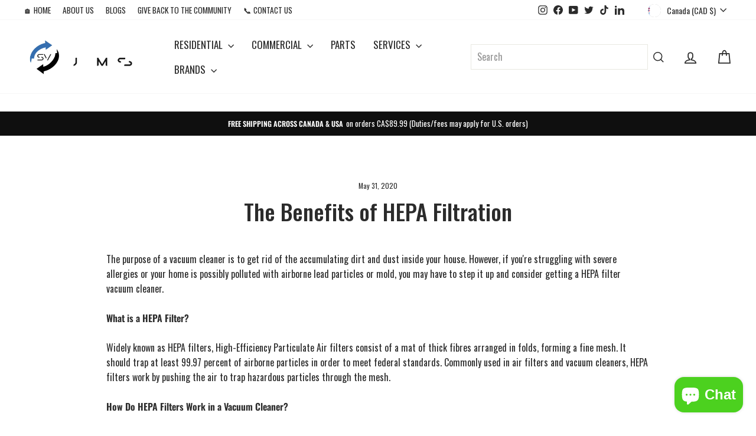

--- FILE ---
content_type: text/html; charset=utf-8
request_url: https://superiorvacuums.ca/blogs/vacuums/the-benefits-of-hepa-filtration
body_size: 51150
content:
<!doctype html>
<html class="no-js" lang="en" dir="ltr">
<head>
	
	
  <meta charset="utf-8">
  <meta http-equiv="X-UA-Compatible" content="IE=edge,chrome=1">
  <meta name="viewport" content="width=device-width,initial-scale=1">
  <meta name="theme-color" content="#1879c0">
  <link rel="canonical" href="https://superiorvacuums.ca/blogs/vacuums/the-benefits-of-hepa-filtration">
  <link rel="preconnect" href="https://cdn.shopify.com" crossorigin>
  <link rel="preconnect" href="https://fonts.shopifycdn.com" crossorigin>
  <link rel="dns-prefetch" href="https://productreviews.shopifycdn.com">
  <link rel="dns-prefetch" href="https://ajax.googleapis.com">
  <link rel="dns-prefetch" href="https://maps.googleapis.com">
  <link rel="dns-prefetch" href="https://maps.gstatic.com"><link rel="shortcut icon" href="//superiorvacuums.ca/cdn/shop/files/Superior_Vacuum_Logo_Icon_1229fae5-6b37-4d33-912e-da8045aeeb97_32x32.png?v=1707515778" type="image/png" /><title>Superior Vacuums | Vacuum Store | Benefits of HEPA Filtration
</title>
<meta name="description" content="Do you suffer from allergies or sensitivity to dust? Now that HEPA filtration is widely available on many household vacuums, it is important to determine what benefits it can bring you."><meta property="og:site_name" content="Superior Vacuums">
  <meta property="og:url" content="https://superiorvacuums.ca/blogs/vacuums/the-benefits-of-hepa-filtration">
  <meta property="og:title" content="The Benefits of HEPA Filtration">
  <meta property="og:type" content="article">
  <meta property="og:description" content="
The purpose of a vacuum cleaner is to get rid of the accumulating dirt and dust inside your house. However, if you're struggling with severe allergies or your home is possibly polluted with airborne lead particles or mold, you may have to step it up and consider getting a HEPA filter vacuum cleaner.
What is a HEPA Filter?
Widely known as HEPA filters, High-Efficiency Particulate Air filters consist of a mat of thick fibres arranged in folds, forming a fine mesh. It should trap at least 99.97 percent of airborne particles in order to meet federal standards. Commonly used in air filters and vacuum cleaners, HEPA filters work by pushing the air to trap hazardous particles through the mesh. 
How Do HEPA Filters Work in a Vacuum Cleaner?
HEPA filters were invented in WWII and used in laboratories to prevent the escape of hazardous radioactive particles. Nowadays, these filters are not only used in air filtration systems but in vacuum cleaners as well.
Regardless of whether the model of your vacuum is bagless or bagged, it creates suction that pulls pollutants through the vacuum. It usually uses a rotating brush which helps in loosening the particles from upholstery and carpets. The air goes through a bag or chamber for collection, and again gets circulated back into the room. Recirculation is a critical aspect of the process. The vacuum might be blowing all of the dust and other pollutants back into the room without a filtration system. In reality, there are cheap vacuum cleaners that precisely do that, with their badly designed filters.
The typical vacuum cleaner is good for gathering large particles of dust, pieces of pet hair, and other fairly large pollutants, which is usually enough for most people.  But, dust mites and other particles would be much smaller from what the typical vacuum cleaner filter can collect. During the process of vacuuming, they are thrown back into the air. So if you have extreme allergies to dust mites, you would need to get a better filter system for your vacuum.
Vacuum filters typically serve as a sieve in which the particles that are smaller than the largest opening could go through. A HEPA vacuum, however, is different. By isolating particles which then clings to the individual fibers, it traps the smallest pollutants as air is forced via a fine mesh. To qualify a filter as a HEPA, 99.97 percent of all particles greater than 0.3 microns must be removed. You can see just how small particles a HEPA filter gathers as compared to a dust mite that is 5 microns and a human hair that is 40 microns.
Things to Remember When Purchasing HEPA Filters
There are a lot of imitation HEPA filters that are being sold on the market right now. That is why you need to remember some important things to help guarantee that the filter you buy is a real HEPA.
First off, it should pass a test and the findings would be printed on the filter itself. The results must be 0.3 microns, indicating that it filters out 99.97 % as per the government standard. Some vacuum cleaners are classified as filters with type HEPA, but these aren't the real deal though, because they don't have to pass a performance test. Although similar in design, these HEPA type filters are less costly and less efficient, which most often filter out only 85-90 percent of particles.
The MERV rating is another aspect to test for. Minimum Efficiency Reporting Value is an assessment system that rates the ability of a filter to remove particles from the air on a scale of 1-20. Higher ratings indicate that the filter gets rid of smaller and more particles.
To have an effective HEPA filtration system, the vacuum cleaner should be sealed. This implies that there is no airflow all around the filter thus pushing it all through the mesh and trapping the highest amount of particles possible. If the unit is 100% sealed, it can prevent significant amounts of particles from re-entering the ambient air. HEPA filters are intended to collect large quantities of dust particles from their return airflow, prohibiting fewer bits of microbial dust from escaping into the exhaust.
HEPA filters prove to be useful for home and office use by preventing the release of infinitesimal impurities and other pollutants back into the air we breathe. Traditional vacuums do not capture dust particles properly and they push out tiny air pollutants back into the air. 
The transition from traditional filters to HEPA filters significantly enhances the quality of indoor air and helps to prevent flare-ups in those suffering from allergies or symptoms of asthma. HEPA filters can aid in the elimination of dust, mold, bacteria, smoke, and pollen.
Here at Superior Vacuums, we have a variety of HEPA Certified Products that could be useful, especially in this time of coronavirus outbreak. Click on this link to know more about what we offer in our Vacuum Shop.
"><meta property="og:image" content="http://superiorvacuums.ca/cdn/shop/articles/the-benefits-of-hepa-filtration-953186.jpg?v=1705797569">
    <meta property="og:image:secure_url" content="https://superiorvacuums.ca/cdn/shop/articles/the-benefits-of-hepa-filtration-953186.jpg?v=1705797569">
    <meta property="og:image:width" content="1500">
    <meta property="og:image:height" content="750"><meta name="twitter:site" content="@https://x.com/superiorvacyyc">
  <meta name="twitter:card" content="summary_large_image">
  <meta name="twitter:title" content="The Benefits of HEPA Filtration">
  <meta name="twitter:description" content="
The purpose of a vacuum cleaner is to get rid of the accumulating dirt and dust inside your house. However, if you're struggling with severe allergies or your home is possibly polluted with airborne lead particles or mold, you may have to step it up and consider getting a HEPA filter vacuum cleaner.
What is a HEPA Filter?
Widely known as HEPA filters, High-Efficiency Particulate Air filters consist of a mat of thick fibres arranged in folds, forming a fine mesh. It should trap at least 99.97 percent of airborne particles in order to meet federal standards. Commonly used in air filters and vacuum cleaners, HEPA filters work by pushing the air to trap hazardous particles through the mesh. 
How Do HEPA Filters Work in a Vacuum Cleaner?
HEPA filters were invented in WWII and used in laboratories to prevent the escape of hazardous radioactive particles. Nowadays, these filters are not only used in air filtration systems but in vacuum cleaners as well.
Regardless of whether the model of your vacuum is bagless or bagged, it creates suction that pulls pollutants through the vacuum. It usually uses a rotating brush which helps in loosening the particles from upholstery and carpets. The air goes through a bag or chamber for collection, and again gets circulated back into the room. Recirculation is a critical aspect of the process. The vacuum might be blowing all of the dust and other pollutants back into the room without a filtration system. In reality, there are cheap vacuum cleaners that precisely do that, with their badly designed filters.
The typical vacuum cleaner is good for gathering large particles of dust, pieces of pet hair, and other fairly large pollutants, which is usually enough for most people.  But, dust mites and other particles would be much smaller from what the typical vacuum cleaner filter can collect. During the process of vacuuming, they are thrown back into the air. So if you have extreme allergies to dust mites, you would need to get a better filter system for your vacuum.
Vacuum filters typically serve as a sieve in which the particles that are smaller than the largest opening could go through. A HEPA vacuum, however, is different. By isolating particles which then clings to the individual fibers, it traps the smallest pollutants as air is forced via a fine mesh. To qualify a filter as a HEPA, 99.97 percent of all particles greater than 0.3 microns must be removed. You can see just how small particles a HEPA filter gathers as compared to a dust mite that is 5 microns and a human hair that is 40 microns.
Things to Remember When Purchasing HEPA Filters
There are a lot of imitation HEPA filters that are being sold on the market right now. That is why you need to remember some important things to help guarantee that the filter you buy is a real HEPA.
First off, it should pass a test and the findings would be printed on the filter itself. The results must be 0.3 microns, indicating that it filters out 99.97 % as per the government standard. Some vacuum cleaners are classified as filters with type HEPA, but these aren't the real deal though, because they don't have to pass a performance test. Although similar in design, these HEPA type filters are less costly and less efficient, which most often filter out only 85-90 percent of particles.
The MERV rating is another aspect to test for. Minimum Efficiency Reporting Value is an assessment system that rates the ability of a filter to remove particles from the air on a scale of 1-20. Higher ratings indicate that the filter gets rid of smaller and more particles.
To have an effective HEPA filtration system, the vacuum cleaner should be sealed. This implies that there is no airflow all around the filter thus pushing it all through the mesh and trapping the highest amount of particles possible. If the unit is 100% sealed, it can prevent significant amounts of particles from re-entering the ambient air. HEPA filters are intended to collect large quantities of dust particles from their return airflow, prohibiting fewer bits of microbial dust from escaping into the exhaust.
HEPA filters prove to be useful for home and office use by preventing the release of infinitesimal impurities and other pollutants back into the air we breathe. Traditional vacuums do not capture dust particles properly and they push out tiny air pollutants back into the air. 
The transition from traditional filters to HEPA filters significantly enhances the quality of indoor air and helps to prevent flare-ups in those suffering from allergies or symptoms of asthma. HEPA filters can aid in the elimination of dust, mold, bacteria, smoke, and pollen.
Here at Superior Vacuums, we have a variety of HEPA Certified Products that could be useful, especially in this time of coronavirus outbreak. Click on this link to know more about what we offer in our Vacuum Shop.
">
<style data-shopify>@font-face {
  font-family: Oswald;
  font-weight: 500;
  font-style: normal;
  font-display: swap;
  src: url("//superiorvacuums.ca/cdn/fonts/oswald/oswald_n5.8ad4910bfdb43e150746ef7aa67f3553e3abe8e2.woff2") format("woff2"),
       url("//superiorvacuums.ca/cdn/fonts/oswald/oswald_n5.93ee52108163c48c91111cf33b0a57021467b66e.woff") format("woff");
}

  @font-face {
  font-family: Oswald;
  font-weight: 400;
  font-style: normal;
  font-display: swap;
  src: url("//superiorvacuums.ca/cdn/fonts/oswald/oswald_n4.7760ed7a63e536050f64bb0607ff70ce07a480bd.woff2") format("woff2"),
       url("//superiorvacuums.ca/cdn/fonts/oswald/oswald_n4.ae5e497f60fc686568afe76e9ff1872693c533e9.woff") format("woff");
}


  @font-face {
  font-family: Oswald;
  font-weight: 600;
  font-style: normal;
  font-display: swap;
  src: url("//superiorvacuums.ca/cdn/fonts/oswald/oswald_n6.26b6bffb711f770c328e7af9685d4798dcb4f0b3.woff2") format("woff2"),
       url("//superiorvacuums.ca/cdn/fonts/oswald/oswald_n6.2feb7f52d7eb157822c86dfd93893da013b08d5d.woff") format("woff");
}

  
  
</style><link href="//superiorvacuums.ca/cdn/shop/t/116/assets/theme.css?v=76235761220508917881753998310" rel="stylesheet" type="text/css" media="all" />
<style data-shopify>:root {
    --typeHeaderPrimary: Oswald;
    --typeHeaderFallback: sans-serif;
    --typeHeaderSize: 38px;
    --typeHeaderWeight: 500;
    --typeHeaderLineHeight: 1;
    --typeHeaderSpacing: 0.0em;

    --typeBasePrimary:Oswald;
    --typeBaseFallback:sans-serif;
    --typeBaseSize: 16px;
    --typeBaseWeight: 400;
    --typeBaseSpacing: 0.0em;
    --typeBaseLineHeight: 1.6;
    --typeBaselineHeightMinus01: 1.5;

    --typeCollectionTitle: 24px;

    --iconWeight: 4px;
    --iconLinecaps: miter;

    
        --buttonRadius: 50px;
    

    --colorGridOverlayOpacity: 0.2;
    }

    .placeholder-content {
    background-image: linear-gradient(100deg, #e5e5e5 40%, #dddddd 63%, #e5e5e5 79%);
    }</style><script>
    document.documentElement.className = document.documentElement.className.replace('no-js', 'js');

    window.theme = window.theme || {};
    theme.routes = {
      home: "/",
      cart: "/cart.js",
      cartPage: "/cart",
      cartAdd: "/cart/add.js",
      cartChange: "/cart/change.js",
      search: "/search",
      predictiveSearch: "/search/suggest"
    };
    theme.strings = {
      soldOut: "Sold Out",
      unavailable: "Unavailable",
      inStockLabel: "In stock, ready to ship",
      oneStockLabel: "Low stock - [count] item left",
      otherStockLabel: "Low stock - [count] items left",
      willNotShipUntil: "Ready to ship [date]",
      willBeInStockAfter: "Back in stock [date]",
      waitingForStock: "Backordered, shipping soon",
      savePrice: "Save [saved_amount]",
      cartEmpty: "Your cart is currently empty.",
      cartTermsConfirmation: "You must agree with the terms and conditions of sales to check out",
      searchCollections: "Collections",
      searchPages: "Pages",
      searchArticles: "Articles",
      productFrom: "from ",
      maxQuantity: "You can only have [quantity] of [title] in your cart."
    };
    theme.settings = {
      cartType: "drawer",
      isCustomerTemplate: false,
      moneyFormat: "\u003cspan class='money'\u003e${{amount}}\u003c\/span\u003e",
      saveType: "dollar",
      productImageSize: "square",
      productImageCover: false,
      predictiveSearch: false,
      predictiveSearchType: null,
      predictiveSearchVendor: false,
      predictiveSearchPrice: false,
      quickView: false,
      themeName: 'Impulse',
      themeVersion: "7.5.0"
    };
  </script>

  <script>window.performance && window.performance.mark && window.performance.mark('shopify.content_for_header.start');</script><meta name="google-site-verification" content="VyOwEtH7eFBftA8oMaQRc1ru3BtaRwPCOnDNC6QOTys">
<meta name="google-site-verification" content="AjrE65D1Q-o3B0n-GTe-57wJ7pNwm8noWN36qdt9uFI">
<meta name="google-site-verification" content="u4PF9aZBWNllxS5gjMoIKP2WIgHGR9PNH2hn-3zBvEE">
<meta id="shopify-digital-wallet" name="shopify-digital-wallet" content="/1572012096/digital_wallets/dialog">
<meta name="shopify-checkout-api-token" content="3c1144ebd374c8da34295f0f68ef3a3b">
<meta id="in-context-paypal-metadata" data-shop-id="1572012096" data-venmo-supported="false" data-environment="production" data-locale="en_US" data-paypal-v4="true" data-currency="CAD">
<link rel="alternate" type="application/atom+xml" title="Feed" href="/blogs/vacuums.atom" />
<script async="async" src="/checkouts/internal/preloads.js?locale=en-CA"></script>
<link rel="preconnect" href="https://shop.app" crossorigin="anonymous">
<script async="async" src="https://shop.app/checkouts/internal/preloads.js?locale=en-CA&shop_id=1572012096" crossorigin="anonymous"></script>
<script id="apple-pay-shop-capabilities" type="application/json">{"shopId":1572012096,"countryCode":"CA","currencyCode":"CAD","merchantCapabilities":["supports3DS"],"merchantId":"gid:\/\/shopify\/Shop\/1572012096","merchantName":"Superior Vacuums","requiredBillingContactFields":["postalAddress","email","phone"],"requiredShippingContactFields":["postalAddress","email","phone"],"shippingType":"shipping","supportedNetworks":["visa","masterCard","amex","discover","interac","jcb"],"total":{"type":"pending","label":"Superior Vacuums","amount":"1.00"},"shopifyPaymentsEnabled":true,"supportsSubscriptions":true}</script>
<script id="shopify-features" type="application/json">{"accessToken":"3c1144ebd374c8da34295f0f68ef3a3b","betas":["rich-media-storefront-analytics"],"domain":"superiorvacuums.ca","predictiveSearch":true,"shopId":1572012096,"locale":"en"}</script>
<script>var Shopify = Shopify || {};
Shopify.shop = "calgary-vacuums.myshopify.com";
Shopify.locale = "en";
Shopify.currency = {"active":"CAD","rate":"1.0"};
Shopify.country = "CA";
Shopify.theme = {"name":"Copy of Updated copy of Karim Work","id":125790257255,"schema_name":"Impulse","schema_version":"7.5.0","theme_store_id":857,"role":"main"};
Shopify.theme.handle = "null";
Shopify.theme.style = {"id":null,"handle":null};
Shopify.cdnHost = "superiorvacuums.ca/cdn";
Shopify.routes = Shopify.routes || {};
Shopify.routes.root = "/";</script>
<script type="module">!function(o){(o.Shopify=o.Shopify||{}).modules=!0}(window);</script>
<script>!function(o){function n(){var o=[];function n(){o.push(Array.prototype.slice.apply(arguments))}return n.q=o,n}var t=o.Shopify=o.Shopify||{};t.loadFeatures=n(),t.autoloadFeatures=n()}(window);</script>
<script>
  window.ShopifyPay = window.ShopifyPay || {};
  window.ShopifyPay.apiHost = "shop.app\/pay";
  window.ShopifyPay.redirectState = null;
</script>
<script id="shop-js-analytics" type="application/json">{"pageType":"article"}</script>
<script defer="defer" async type="module" src="//superiorvacuums.ca/cdn/shopifycloud/shop-js/modules/v2/client.init-shop-cart-sync_BT-GjEfc.en.esm.js"></script>
<script defer="defer" async type="module" src="//superiorvacuums.ca/cdn/shopifycloud/shop-js/modules/v2/chunk.common_D58fp_Oc.esm.js"></script>
<script defer="defer" async type="module" src="//superiorvacuums.ca/cdn/shopifycloud/shop-js/modules/v2/chunk.modal_xMitdFEc.esm.js"></script>
<script type="module">
  await import("//superiorvacuums.ca/cdn/shopifycloud/shop-js/modules/v2/client.init-shop-cart-sync_BT-GjEfc.en.esm.js");
await import("//superiorvacuums.ca/cdn/shopifycloud/shop-js/modules/v2/chunk.common_D58fp_Oc.esm.js");
await import("//superiorvacuums.ca/cdn/shopifycloud/shop-js/modules/v2/chunk.modal_xMitdFEc.esm.js");

  window.Shopify.SignInWithShop?.initShopCartSync?.({"fedCMEnabled":true,"windoidEnabled":true});

</script>
<script>
  window.Shopify = window.Shopify || {};
  if (!window.Shopify.featureAssets) window.Shopify.featureAssets = {};
  window.Shopify.featureAssets['shop-js'] = {"shop-cart-sync":["modules/v2/client.shop-cart-sync_DZOKe7Ll.en.esm.js","modules/v2/chunk.common_D58fp_Oc.esm.js","modules/v2/chunk.modal_xMitdFEc.esm.js"],"init-fed-cm":["modules/v2/client.init-fed-cm_B6oLuCjv.en.esm.js","modules/v2/chunk.common_D58fp_Oc.esm.js","modules/v2/chunk.modal_xMitdFEc.esm.js"],"shop-cash-offers":["modules/v2/client.shop-cash-offers_D2sdYoxE.en.esm.js","modules/v2/chunk.common_D58fp_Oc.esm.js","modules/v2/chunk.modal_xMitdFEc.esm.js"],"shop-login-button":["modules/v2/client.shop-login-button_QeVjl5Y3.en.esm.js","modules/v2/chunk.common_D58fp_Oc.esm.js","modules/v2/chunk.modal_xMitdFEc.esm.js"],"pay-button":["modules/v2/client.pay-button_DXTOsIq6.en.esm.js","modules/v2/chunk.common_D58fp_Oc.esm.js","modules/v2/chunk.modal_xMitdFEc.esm.js"],"shop-button":["modules/v2/client.shop-button_DQZHx9pm.en.esm.js","modules/v2/chunk.common_D58fp_Oc.esm.js","modules/v2/chunk.modal_xMitdFEc.esm.js"],"avatar":["modules/v2/client.avatar_BTnouDA3.en.esm.js"],"init-windoid":["modules/v2/client.init-windoid_CR1B-cfM.en.esm.js","modules/v2/chunk.common_D58fp_Oc.esm.js","modules/v2/chunk.modal_xMitdFEc.esm.js"],"init-shop-for-new-customer-accounts":["modules/v2/client.init-shop-for-new-customer-accounts_C_vY_xzh.en.esm.js","modules/v2/client.shop-login-button_QeVjl5Y3.en.esm.js","modules/v2/chunk.common_D58fp_Oc.esm.js","modules/v2/chunk.modal_xMitdFEc.esm.js"],"init-shop-email-lookup-coordinator":["modules/v2/client.init-shop-email-lookup-coordinator_BI7n9ZSv.en.esm.js","modules/v2/chunk.common_D58fp_Oc.esm.js","modules/v2/chunk.modal_xMitdFEc.esm.js"],"init-shop-cart-sync":["modules/v2/client.init-shop-cart-sync_BT-GjEfc.en.esm.js","modules/v2/chunk.common_D58fp_Oc.esm.js","modules/v2/chunk.modal_xMitdFEc.esm.js"],"shop-toast-manager":["modules/v2/client.shop-toast-manager_DiYdP3xc.en.esm.js","modules/v2/chunk.common_D58fp_Oc.esm.js","modules/v2/chunk.modal_xMitdFEc.esm.js"],"init-customer-accounts":["modules/v2/client.init-customer-accounts_D9ZNqS-Q.en.esm.js","modules/v2/client.shop-login-button_QeVjl5Y3.en.esm.js","modules/v2/chunk.common_D58fp_Oc.esm.js","modules/v2/chunk.modal_xMitdFEc.esm.js"],"init-customer-accounts-sign-up":["modules/v2/client.init-customer-accounts-sign-up_iGw4briv.en.esm.js","modules/v2/client.shop-login-button_QeVjl5Y3.en.esm.js","modules/v2/chunk.common_D58fp_Oc.esm.js","modules/v2/chunk.modal_xMitdFEc.esm.js"],"shop-follow-button":["modules/v2/client.shop-follow-button_CqMgW2wH.en.esm.js","modules/v2/chunk.common_D58fp_Oc.esm.js","modules/v2/chunk.modal_xMitdFEc.esm.js"],"checkout-modal":["modules/v2/client.checkout-modal_xHeaAweL.en.esm.js","modules/v2/chunk.common_D58fp_Oc.esm.js","modules/v2/chunk.modal_xMitdFEc.esm.js"],"shop-login":["modules/v2/client.shop-login_D91U-Q7h.en.esm.js","modules/v2/chunk.common_D58fp_Oc.esm.js","modules/v2/chunk.modal_xMitdFEc.esm.js"],"lead-capture":["modules/v2/client.lead-capture_BJmE1dJe.en.esm.js","modules/v2/chunk.common_D58fp_Oc.esm.js","modules/v2/chunk.modal_xMitdFEc.esm.js"],"payment-terms":["modules/v2/client.payment-terms_Ci9AEqFq.en.esm.js","modules/v2/chunk.common_D58fp_Oc.esm.js","modules/v2/chunk.modal_xMitdFEc.esm.js"]};
</script>
<script>(function() {
  var isLoaded = false;
  function asyncLoad() {
    if (isLoaded) return;
    isLoaded = true;
    var urls = ["\/\/shopify.privy.com\/widget.js?shop=calgary-vacuums.myshopify.com","https:\/\/api.revy.io\/bundle.js?shop=calgary-vacuums.myshopify.com","https:\/\/cdn.trytadapp.com\/loader.js?shop=calgary-vacuums.myshopify.com","\/\/cdn.shopify.com\/proxy\/ea87ceea9a6c87a12e59b86f043082b435f6a59000fbb11c6669f5bdf4056e8a\/bingshoppingtool-t2app-prod.trafficmanager.net\/uet\/tracking_script?shop=calgary-vacuums.myshopify.com\u0026sp-cache-control=cHVibGljLCBtYXgtYWdlPTkwMA","https:\/\/d1owz8ug8bf83z.cloudfront.net\/laundry-symbols\/\/js\/pdfgenerator.js?shop=calgary-vacuums.myshopify.com","https:\/\/chimpstatic.com\/mcjs-connected\/js\/users\/05a0e78958545d9676380dbab\/3a2159f699d1ec399f7eb4aa5.js?shop=calgary-vacuums.myshopify.com","https:\/\/omnisnippet1.com\/inShop\/Embed\/shopify.js?shop=calgary-vacuums.myshopify.com","https:\/\/assets1.adroll.com\/shopify\/latest\/j\/shopify_rolling_bootstrap_v2.js?adroll_adv_id=RIA5IHDSHNH3VEWRUPB6UV\u0026adroll_pix_id=IYBFMKFHYJCTNKGQA6VSSU\u0026shop=calgary-vacuums.myshopify.com","https:\/\/widgets.automizely.com\/pages\/v1\/pages.js?store_connection_id=158ad1af65444b24831c9893898e8c6b\u0026mapped_org_id=d6a82b0bed7199e6d31618242f85a404_v1\u0026shop=calgary-vacuums.myshopify.com","https:\/\/cdn.shopify.com\/s\/files\/1\/0015\/7201\/2096\/t\/116\/assets\/affirmShopify.js?v=1727907479\u0026shop=calgary-vacuums.myshopify.com","https:\/\/cdn.commoninja.com\/sdk\/latest\/commonninja.js?shop=calgary-vacuums.myshopify.com","https:\/\/cdn.sesami.co\/shopify.js?shop=calgary-vacuums.myshopify.com","https:\/\/cdn.hextom.com\/js\/ultimatesalesboost.js?shop=calgary-vacuums.myshopify.com"];
    for (var i = 0; i < urls.length; i++) {
      var s = document.createElement('script');
      s.type = 'text/javascript';
      s.async = true;
      s.src = urls[i];
      var x = document.getElementsByTagName('script')[0];
      x.parentNode.insertBefore(s, x);
    }
  };
  if(window.attachEvent) {
    window.attachEvent('onload', asyncLoad);
  } else {
    window.addEventListener('load', asyncLoad, false);
  }
})();</script>
<script id="__st">var __st={"a":1572012096,"offset":-25200,"reqid":"7fcb8c0b-a816-4f8f-a7fe-c8f39d32caee-1769056981","pageurl":"superiorvacuums.ca\/blogs\/vacuums\/the-benefits-of-hepa-filtration","s":"articles-392211693671","u":"924f07e3eeaf","p":"article","rtyp":"article","rid":392211693671};</script>
<script>window.ShopifyPaypalV4VisibilityTracking = true;</script>
<script id="captcha-bootstrap">!function(){'use strict';const t='contact',e='account',n='new_comment',o=[[t,t],['blogs',n],['comments',n],[t,'customer']],c=[[e,'customer_login'],[e,'guest_login'],[e,'recover_customer_password'],[e,'create_customer']],r=t=>t.map((([t,e])=>`form[action*='/${t}']:not([data-nocaptcha='true']) input[name='form_type'][value='${e}']`)).join(','),a=t=>()=>t?[...document.querySelectorAll(t)].map((t=>t.form)):[];function s(){const t=[...o],e=r(t);return a(e)}const i='password',u='form_key',d=['recaptcha-v3-token','g-recaptcha-response','h-captcha-response',i],f=()=>{try{return window.sessionStorage}catch{return}},m='__shopify_v',_=t=>t.elements[u];function p(t,e,n=!1){try{const o=window.sessionStorage,c=JSON.parse(o.getItem(e)),{data:r}=function(t){const{data:e,action:n}=t;return t[m]||n?{data:e,action:n}:{data:t,action:n}}(c);for(const[e,n]of Object.entries(r))t.elements[e]&&(t.elements[e].value=n);n&&o.removeItem(e)}catch(o){console.error('form repopulation failed',{error:o})}}const l='form_type',E='cptcha';function T(t){t.dataset[E]=!0}const w=window,h=w.document,L='Shopify',v='ce_forms',y='captcha';let A=!1;((t,e)=>{const n=(g='f06e6c50-85a8-45c8-87d0-21a2b65856fe',I='https://cdn.shopify.com/shopifycloud/storefront-forms-hcaptcha/ce_storefront_forms_captcha_hcaptcha.v1.5.2.iife.js',D={infoText:'Protected by hCaptcha',privacyText:'Privacy',termsText:'Terms'},(t,e,n)=>{const o=w[L][v],c=o.bindForm;if(c)return c(t,g,e,D).then(n);var r;o.q.push([[t,g,e,D],n]),r=I,A||(h.body.append(Object.assign(h.createElement('script'),{id:'captcha-provider',async:!0,src:r})),A=!0)});var g,I,D;w[L]=w[L]||{},w[L][v]=w[L][v]||{},w[L][v].q=[],w[L][y]=w[L][y]||{},w[L][y].protect=function(t,e){n(t,void 0,e),T(t)},Object.freeze(w[L][y]),function(t,e,n,w,h,L){const[v,y,A,g]=function(t,e,n){const i=e?o:[],u=t?c:[],d=[...i,...u],f=r(d),m=r(i),_=r(d.filter((([t,e])=>n.includes(e))));return[a(f),a(m),a(_),s()]}(w,h,L),I=t=>{const e=t.target;return e instanceof HTMLFormElement?e:e&&e.form},D=t=>v().includes(t);t.addEventListener('submit',(t=>{const e=I(t);if(!e)return;const n=D(e)&&!e.dataset.hcaptchaBound&&!e.dataset.recaptchaBound,o=_(e),c=g().includes(e)&&(!o||!o.value);(n||c)&&t.preventDefault(),c&&!n&&(function(t){try{if(!f())return;!function(t){const e=f();if(!e)return;const n=_(t);if(!n)return;const o=n.value;o&&e.removeItem(o)}(t);const e=Array.from(Array(32),(()=>Math.random().toString(36)[2])).join('');!function(t,e){_(t)||t.append(Object.assign(document.createElement('input'),{type:'hidden',name:u})),t.elements[u].value=e}(t,e),function(t,e){const n=f();if(!n)return;const o=[...t.querySelectorAll(`input[type='${i}']`)].map((({name:t})=>t)),c=[...d,...o],r={};for(const[a,s]of new FormData(t).entries())c.includes(a)||(r[a]=s);n.setItem(e,JSON.stringify({[m]:1,action:t.action,data:r}))}(t,e)}catch(e){console.error('failed to persist form',e)}}(e),e.submit())}));const S=(t,e)=>{t&&!t.dataset[E]&&(n(t,e.some((e=>e===t))),T(t))};for(const o of['focusin','change'])t.addEventListener(o,(t=>{const e=I(t);D(e)&&S(e,y())}));const B=e.get('form_key'),M=e.get(l),P=B&&M;t.addEventListener('DOMContentLoaded',(()=>{const t=y();if(P)for(const e of t)e.elements[l].value===M&&p(e,B);[...new Set([...A(),...v().filter((t=>'true'===t.dataset.shopifyCaptcha))])].forEach((e=>S(e,t)))}))}(h,new URLSearchParams(w.location.search),n,t,e,['guest_login'])})(!0,!0)}();</script>
<script integrity="sha256-4kQ18oKyAcykRKYeNunJcIwy7WH5gtpwJnB7kiuLZ1E=" data-source-attribution="shopify.loadfeatures" defer="defer" src="//superiorvacuums.ca/cdn/shopifycloud/storefront/assets/storefront/load_feature-a0a9edcb.js" crossorigin="anonymous"></script>
<script crossorigin="anonymous" defer="defer" src="//superiorvacuums.ca/cdn/shopifycloud/storefront/assets/shopify_pay/storefront-65b4c6d7.js?v=20250812"></script>
<script data-source-attribution="shopify.dynamic_checkout.dynamic.init">var Shopify=Shopify||{};Shopify.PaymentButton=Shopify.PaymentButton||{isStorefrontPortableWallets:!0,init:function(){window.Shopify.PaymentButton.init=function(){};var t=document.createElement("script");t.src="https://superiorvacuums.ca/cdn/shopifycloud/portable-wallets/latest/portable-wallets.en.js",t.type="module",document.head.appendChild(t)}};
</script>
<script data-source-attribution="shopify.dynamic_checkout.buyer_consent">
  function portableWalletsHideBuyerConsent(e){var t=document.getElementById("shopify-buyer-consent"),n=document.getElementById("shopify-subscription-policy-button");t&&n&&(t.classList.add("hidden"),t.setAttribute("aria-hidden","true"),n.removeEventListener("click",e))}function portableWalletsShowBuyerConsent(e){var t=document.getElementById("shopify-buyer-consent"),n=document.getElementById("shopify-subscription-policy-button");t&&n&&(t.classList.remove("hidden"),t.removeAttribute("aria-hidden"),n.addEventListener("click",e))}window.Shopify?.PaymentButton&&(window.Shopify.PaymentButton.hideBuyerConsent=portableWalletsHideBuyerConsent,window.Shopify.PaymentButton.showBuyerConsent=portableWalletsShowBuyerConsent);
</script>
<script data-source-attribution="shopify.dynamic_checkout.cart.bootstrap">document.addEventListener("DOMContentLoaded",(function(){function t(){return document.querySelector("shopify-accelerated-checkout-cart, shopify-accelerated-checkout")}if(t())Shopify.PaymentButton.init();else{new MutationObserver((function(e,n){t()&&(Shopify.PaymentButton.init(),n.disconnect())})).observe(document.body,{childList:!0,subtree:!0})}}));
</script>
<link id="shopify-accelerated-checkout-styles" rel="stylesheet" media="screen" href="https://superiorvacuums.ca/cdn/shopifycloud/portable-wallets/latest/accelerated-checkout-backwards-compat.css" crossorigin="anonymous">
<style id="shopify-accelerated-checkout-cart">
        #shopify-buyer-consent {
  margin-top: 1em;
  display: inline-block;
  width: 100%;
}

#shopify-buyer-consent.hidden {
  display: none;
}

#shopify-subscription-policy-button {
  background: none;
  border: none;
  padding: 0;
  text-decoration: underline;
  font-size: inherit;
  cursor: pointer;
}

#shopify-subscription-policy-button::before {
  box-shadow: none;
}

      </style>

<script>window.performance && window.performance.mark && window.performance.mark('shopify.content_for_header.end');</script>

  <script src="//superiorvacuums.ca/cdn/shop/t/116/assets/vendor-scripts-v11.js" defer="defer"></script><link rel="stylesheet" href="//superiorvacuums.ca/cdn/shop/t/116/assets/country-flags.css"><script src="//superiorvacuums.ca/cdn/shop/t/116/assets/theme.js?v=136904160527539270741724705897" defer="defer"></script>
  

<!-- BEGIN app block: shopify://apps/pandectes-gdpr/blocks/banner/58c0baa2-6cc1-480c-9ea6-38d6d559556a -->
  
    
      <!-- TCF is active, scripts are loaded above -->
      
      <script>
        
          window.PandectesSettings = {"store":{"id":1572012096,"plan":"basic","theme":"Copy of Updated copy of Karim Work","primaryLocale":"en","adminMode":false,"headless":false,"storefrontRootDomain":"","checkoutRootDomain":"","storefrontAccessToken":"","useGeolocation":false},"tsPublished":1768428799,"declaration":{"showPurpose":false,"showProvider":false,"declIntroText":"We use cookies to optimize website functionality, analyze the performance, and provide personalized experience to you. Some cookies are essential to make the website operate and function correctly. Those cookies cannot be disabled. In this window you can manage your preference of cookies.","showDateGenerated":true},"language":{"unpublished":[],"languageMode":"Single","fallbackLanguage":"en","languageDetection":"browser","languagesSupported":[]},"texts":{"managed":{"headerText":{"en":"We respect your privacy"},"consentText":{"en":"This website uses cookies to ensure you get the best experience."},"linkText":{"en":"Learn more"},"imprintText":{"en":"Imprint"},"googleLinkText":{"en":"Google's Privacy Terms"},"allowButtonText":{"en":"Accept"},"denyButtonText":{"en":"Decline"},"dismissButtonText":{"en":"Ok"},"leaveSiteButtonText":{"en":"Leave this site"},"preferencesButtonText":{"en":"Preferences"},"cookiePolicyText":{"en":"Cookie policy"},"preferencesPopupTitleText":{"en":"Manage consent preferences"},"preferencesPopupIntroText":{"en":"We use cookies to optimize website functionality, analyze the performance, and provide personalized experience to you. Some cookies are essential to make the website operate and function correctly. Those cookies cannot be disabled. In this window you can manage your preference of cookies."},"preferencesPopupSaveButtonText":{"en":"Save preferences"},"preferencesPopupCloseButtonText":{"en":"Close"},"preferencesPopupAcceptAllButtonText":{"en":"Accept all"},"preferencesPopupRejectAllButtonText":{"en":"Reject all"},"cookiesDetailsText":{"en":"Cookies details"},"preferencesPopupAlwaysAllowedText":{"en":"Always allowed"},"accessSectionParagraphText":{"en":"You have the right to request access to your data at any time."},"accessSectionTitleText":{"en":"Data portability"},"accessSectionAccountInfoActionText":{"en":"Personal data"},"accessSectionDownloadReportActionText":{"en":"Request export"},"accessSectionGDPRRequestsActionText":{"en":"Data subject requests"},"accessSectionOrdersRecordsActionText":{"en":"Orders"},"rectificationSectionParagraphText":{"en":"You have the right to request your data to be updated whenever you think it is appropriate."},"rectificationSectionTitleText":{"en":"Data Rectification"},"rectificationCommentPlaceholder":{"en":"Describe what you want to be updated"},"rectificationCommentValidationError":{"en":"Comment is required"},"rectificationSectionEditAccountActionText":{"en":"Request an update"},"erasureSectionTitleText":{"en":"Right to be forgotten"},"erasureSectionParagraphText":{"en":"You have the right to ask all your data to be erased. After that, you will no longer be able to access your account."},"erasureSectionRequestDeletionActionText":{"en":"Request personal data deletion"},"consentDate":{"en":"Consent date"},"consentId":{"en":"Consent ID"},"consentSectionChangeConsentActionText":{"en":"Change consent preference"},"consentSectionConsentedText":{"en":"You consented to the cookies policy of this website on"},"consentSectionNoConsentText":{"en":"You have not consented to the cookies policy of this website."},"consentSectionTitleText":{"en":"Your cookie consent"},"consentStatus":{"en":"Consent preference"},"confirmationFailureMessage":{"en":"Your request was not verified. Please try again and if problem persists, contact store owner for assistance"},"confirmationFailureTitle":{"en":"A problem occurred"},"confirmationSuccessMessage":{"en":"We will soon get back to you as to your request."},"confirmationSuccessTitle":{"en":"Your request is verified"},"guestsSupportEmailFailureMessage":{"en":"Your request was not submitted. Please try again and if problem persists, contact store owner for assistance."},"guestsSupportEmailFailureTitle":{"en":"A problem occurred"},"guestsSupportEmailPlaceholder":{"en":"E-mail address"},"guestsSupportEmailSuccessMessage":{"en":"If you are registered as a customer of this store, you will soon receive an email with instructions on how to proceed."},"guestsSupportEmailSuccessTitle":{"en":"Thank you for your request"},"guestsSupportEmailValidationError":{"en":"Email is not valid"},"guestsSupportInfoText":{"en":"Please login with your customer account to further proceed."},"submitButton":{"en":"Submit"},"submittingButton":{"en":"Submitting..."},"cancelButton":{"en":"Cancel"},"declIntroText":{"en":"We use cookies to optimize website functionality, analyze the performance, and provide personalized experience to you. Some cookies are essential to make the website operate and function correctly. Those cookies cannot be disabled. In this window you can manage your preference of cookies."},"declName":{"en":"Name"},"declPurpose":{"en":"Purpose"},"declType":{"en":"Type"},"declRetention":{"en":"Retention"},"declProvider":{"en":"Provider"},"declFirstParty":{"en":"First-party"},"declThirdParty":{"en":"Third-party"},"declSeconds":{"en":"seconds"},"declMinutes":{"en":"minutes"},"declHours":{"en":"hours"},"declWeeks":{"en":"week(s)"},"declDays":{"en":"days"},"declMonths":{"en":"months"},"declYears":{"en":"years"},"declSession":{"en":"Session"},"declDomain":{"en":"Domain"},"declPath":{"en":"Path"}},"categories":{"strictlyNecessaryCookiesTitleText":{"en":"Strictly necessary cookies"},"strictlyNecessaryCookiesDescriptionText":{"en":"These cookies are essential in order to enable you to move around the website and use its features, such as accessing secure areas of the website. The website cannot function properly without these cookies."},"functionalityCookiesTitleText":{"en":"Functional cookies"},"functionalityCookiesDescriptionText":{"en":"These cookies enable the site to provide enhanced functionality and personalisation. They may be set by us or by third party providers whose services we have added to our pages. If you do not allow these cookies then some or all of these services may not function properly."},"performanceCookiesTitleText":{"en":"Performance cookies"},"performanceCookiesDescriptionText":{"en":"These cookies enable us to monitor and improve the performance of our website. For example, they allow us to count visits, identify traffic sources and see which parts of the site are most popular."},"targetingCookiesTitleText":{"en":"Targeting cookies"},"targetingCookiesDescriptionText":{"en":"These cookies may be set through our site by our advertising partners. They may be used by those companies to build a profile of your interests and show you relevant adverts on other sites.    They do not store directly personal information, but are based on uniquely identifying your browser and internet device. If you do not allow these cookies, you will experience less targeted advertising."},"unclassifiedCookiesTitleText":{"en":"Unclassified cookies"},"unclassifiedCookiesDescriptionText":{"en":"Unclassified cookies are cookies that we are in the process of classifying, together with the providers of individual cookies."}},"auto":{}},"library":{"previewMode":false,"fadeInTimeout":0,"defaultBlocked":7,"showLink":true,"showImprintLink":false,"showGoogleLink":false,"enabled":true,"cookie":{"expiryDays":365,"secure":true,"domain":""},"dismissOnScroll":false,"dismissOnWindowClick":false,"dismissOnTimeout":false,"palette":{"popup":{"background":"#FFFFFF","backgroundForCalculations":{"a":1,"b":255,"g":255,"r":255},"text":"#000000"},"button":{"background":"transparent","backgroundForCalculations":{"a":1,"b":255,"g":255,"r":255},"text":"#000000","textForCalculation":{"a":1,"b":0,"g":0,"r":0},"border":"#000000"}},"content":{"href":"https://calgary-vacuums.myshopify.com/policies/privacy-policy","imprintHref":"/","close":"&#10005;","target":"","logo":"<img class=\"cc-banner-logo\" style=\"max-height: 40px;\" src=\"https://calgary-vacuums.myshopify.com/cdn/shop/files/pandectes-banner-logo.png\" alt=\"Cookie banner\" />"},"window":"<div role=\"dialog\" aria-label=\"{{header}}\" aria-describedby=\"cookieconsent:desc\" id=\"pandectes-banner\" class=\"cc-window-wrapper cc-top-wrapper\"><div class=\"pd-cookie-banner-window cc-window {{classes}}\">{{children}}</div></div>","compliance":{"opt-both":"<div class=\"cc-compliance cc-highlight\">{{deny}}{{allow}}</div>"},"type":"opt-both","layouts":{"basic":"{{logo}}{{messagelink}}{{compliance}}{{close}}"},"position":"top","theme":"wired","revokable":true,"animateRevokable":false,"revokableReset":false,"revokableLogoUrl":"https://calgary-vacuums.myshopify.com/cdn/shop/files/pandectes-reopen-logo.png","revokablePlacement":"bottom-left","revokableMarginHorizontal":15,"revokableMarginVertical":15,"static":false,"autoAttach":true,"hasTransition":true,"blacklistPage":[""],"elements":{"close":"<button aria-label=\"Close\" type=\"button\" class=\"cc-close\">{{close}}</button>","dismiss":"<button type=\"button\" class=\"cc-btn cc-btn-decision cc-dismiss\">{{dismiss}}</button>","allow":"<button type=\"button\" class=\"cc-btn cc-btn-decision cc-allow\">{{allow}}</button>","deny":"<button type=\"button\" class=\"cc-btn cc-btn-decision cc-deny\">{{deny}}</button>","preferences":"<button type=\"button\" class=\"cc-btn cc-settings\" aria-controls=\"pd-cp-preferences\" onclick=\"Pandectes.fn.openPreferences()\">{{preferences}}</button>"}},"geolocation":{"brOnly":false,"caOnly":false,"chOnly":false,"euOnly":false,"jpOnly":false,"thOnly":false,"canadaOnly":false,"canadaLaw25":false,"canadaPipeda":false,"globalVisibility":true},"dsr":{"guestsSupport":false,"accessSectionDownloadReportAuto":false},"banner":{"resetTs":1702397367,"extraCss":"        .cc-banner-logo {max-width: 24em!important;}    @media(min-width: 768px) {.cc-window.cc-floating{max-width: 24em!important;width: 24em!important;}}    .cc-message, .pd-cookie-banner-window .cc-header, .cc-logo {text-align: left}    .cc-window-wrapper{z-index: 2147483647;}    .cc-window{z-index: 2147483647;font-family: inherit;}    .pd-cookie-banner-window .cc-header{font-family: inherit;}    .pd-cp-ui{font-family: inherit; background-color: #FFFFFF;color:#000000;}    button.pd-cp-btn, a.pd-cp-btn{}    input + .pd-cp-preferences-slider{background-color: rgba(0, 0, 0, 0.3)}    .pd-cp-scrolling-section::-webkit-scrollbar{background-color: rgba(0, 0, 0, 0.3)}    input:checked + .pd-cp-preferences-slider{background-color: rgba(0, 0, 0, 1)}    .pd-cp-scrolling-section::-webkit-scrollbar-thumb {background-color: rgba(0, 0, 0, 1)}    .pd-cp-ui-close{color:#000000;}    .pd-cp-preferences-slider:before{background-color: #FFFFFF}    .pd-cp-title:before {border-color: #000000!important}    .pd-cp-preferences-slider{background-color:#000000}    .pd-cp-toggle{color:#000000!important}    @media(max-width:699px) {.pd-cp-ui-close-top svg {fill: #000000}}    .pd-cp-toggle:hover,.pd-cp-toggle:visited,.pd-cp-toggle:active{color:#000000!important}    .pd-cookie-banner-window {box-shadow: 0 0 18px rgb(0 0 0 / 20%);}  ","customJavascript":{},"showPoweredBy":false,"logoHeight":40,"hybridStrict":false,"cookiesBlockedByDefault":"7","isActive":false,"implicitSavePreferences":false,"cookieIcon":false,"blockBots":false,"showCookiesDetails":true,"hasTransition":true,"blockingPage":false,"showOnlyLandingPage":false,"leaveSiteUrl":"https://www.google.com","linkRespectStoreLang":false},"cookies":{"0":[{"name":"secure_customer_sig","type":"http","domain":"superiorvacuums.ca","path":"/","provider":"Shopify","firstParty":true,"retention":"1 year(s)","session":false,"expires":1,"unit":"declYears","purpose":{"en":"Used in connection with customer login."}},{"name":"localization","type":"http","domain":"superiorvacuums.ca","path":"/","provider":"Shopify","firstParty":true,"retention":"1 year(s)","session":false,"expires":1,"unit":"declYears","purpose":{"en":"Shopify store localization"}},{"name":"cart_currency","type":"http","domain":"superiorvacuums.ca","path":"/","provider":"Shopify","firstParty":true,"retention":"2 ","session":false,"expires":2,"unit":"declSession","purpose":{"en":"The cookie is necessary for the secure checkout and payment function on the website. This function is provided by shopify.com."}},{"name":"_cmp_a","type":"http","domain":".superiorvacuums.ca","path":"/","provider":"Shopify","firstParty":true,"retention":"1 day(s)","session":false,"expires":1,"unit":"declDays","purpose":{"en":"Used for managing customer privacy settings."}},{"name":"shopify_pay_redirect","type":"http","domain":"superiorvacuums.ca","path":"/","provider":"Shopify","firstParty":true,"retention":"1 hour(s)","session":false,"expires":1,"unit":"declHours","purpose":{"en":"The cookie is necessary for the secure checkout and payment function on the website. This function is provided by shopify.com."}},{"name":"keep_alive","type":"http","domain":"superiorvacuums.ca","path":"/","provider":"Shopify","firstParty":true,"retention":"30 minute(s)","session":false,"expires":30,"unit":"declMinutes","purpose":{"en":"Used in connection with buyer localization."}},{"name":"cookietest","type":"http","domain":"superiorvacuums.ca","path":"/","provider":"Shopify","firstParty":true,"retention":"Session","session":true,"expires":1,"unit":"declSeconds","purpose":{"en":"Used to ensure our systems are working correctly."}},{"name":"_secure_session_id","type":"http","domain":"superiorvacuums.ca","path":"/","provider":"Shopify","firstParty":true,"retention":"1 month(s)","session":false,"expires":1,"unit":"declMonths","purpose":{"en":"Used in connection with navigation through a storefront."}}],"1":[{"name":"_pinterest_ct_ua","type":"http","domain":".ct.pinterest.com","path":"/","provider":"Pinterest","firstParty":false,"retention":"1 year(s)","session":false,"expires":1,"unit":"declYears","purpose":{"en":"Used to group actions across pages."}},{"name":"locale_bar_accepted","type":"http","domain":"superiorvacuums.ca","path":"/","provider":"GrizzlyAppsSRL","firstParty":true,"retention":"Session","session":true,"expires":-54,"unit":"declYears","purpose":{"en":"This cookie is provided by the app (BEST Currency Converter) and is used to secure the currency chosen by the customer."}},{"name":"VISITOR_INFO1_LIVE","type":"http","domain":".youtube.com","path":"/","provider":"Google","firstParty":false,"retention":"6 month(s)","session":false,"expires":6,"unit":"declMonths","purpose":{"en":"A cookie that YouTube sets that measures your bandwidth to determine whether you get the new player interface or the old."}},{"name":"X-AB","type":"http","domain":"sc-static.net","path":"/scevent.min.js","provider":"Snapchat","firstParty":false,"retention":"1 day(s)","session":false,"expires":1,"unit":"declDays","purpose":{"en":""}}],"2":[{"name":"_shopify_y","type":"http","domain":".superiorvacuums.ca","path":"/","provider":"Shopify","firstParty":true,"retention":"1 year(s)","session":false,"expires":1,"unit":"declYears","purpose":{"en":"Shopify analytics."}},{"name":"_shopify_s","type":"http","domain":".superiorvacuums.ca","path":"/","provider":"Shopify","firstParty":true,"retention":"30 minute(s)","session":false,"expires":30,"unit":"declMinutes","purpose":{"en":"Shopify analytics."}},{"name":"_orig_referrer","type":"http","domain":".superiorvacuums.ca","path":"/","provider":"Shopify","firstParty":true,"retention":"2 ","session":false,"expires":2,"unit":"declSession","purpose":{"en":"Tracks landing pages."}},{"name":"_landing_page","type":"http","domain":".superiorvacuums.ca","path":"/","provider":"Shopify","firstParty":true,"retention":"2 ","session":false,"expires":2,"unit":"declSession","purpose":{"en":"Tracks landing pages."}},{"name":"_y","type":"http","domain":"superiorvacuums.ca","path":"/","provider":"Shopify","firstParty":true,"retention":"1 year(s)","session":false,"expires":1,"unit":"declYears","purpose":{"en":"Shopify analytics."}},{"name":"_shopify_sa_t","type":"http","domain":".superiorvacuums.ca","path":"/","provider":"Shopify","firstParty":true,"retention":"30 minute(s)","session":false,"expires":30,"unit":"declMinutes","purpose":{"en":"Shopify analytics relating to marketing & referrals."}},{"name":"_s","type":"http","domain":"superiorvacuums.ca","path":"/","provider":"Shopify","firstParty":true,"retention":"30 minute(s)","session":false,"expires":30,"unit":"declMinutes","purpose":{"en":"Shopify analytics."}},{"name":"_shopify_sa_p","type":"http","domain":".superiorvacuums.ca","path":"/","provider":"Shopify","firstParty":true,"retention":"30 minute(s)","session":false,"expires":30,"unit":"declMinutes","purpose":{"en":"Shopify analytics relating to marketing & referrals."}},{"name":"_gid","type":"http","domain":".superiorvacuums.ca","path":"/","provider":"Google","firstParty":true,"retention":"1 day(s)","session":false,"expires":1,"unit":"declDays","purpose":{"en":"Cookie is placed by Google Analytics to count and track pageviews."}},{"name":"_gat","type":"http","domain":".superiorvacuums.ca","path":"/","provider":"Google","firstParty":true,"retention":"1 minute(s)","session":false,"expires":1,"unit":"declMinutes","purpose":{"en":"Cookie is placed by Google Analytics to filter requests from bots."}},{"name":"_ga","type":"http","domain":".superiorvacuums.ca","path":"/","provider":"Google","firstParty":true,"retention":"1 year(s)","session":false,"expires":1,"unit":"declYears","purpose":{"en":"Cookie is set by Google Analytics with unknown functionality"}},{"name":"_shopify_d","type":"http","domain":"ca","path":"/","provider":"Shopify","firstParty":false,"retention":"Session","session":true,"expires":1,"unit":"declSeconds","purpose":{"en":"Shopify analytics."}},{"name":"_shopify_d","type":"http","domain":"superiorvacuums.ca","path":"/","provider":"Shopify","firstParty":true,"retention":"Session","session":true,"expires":1,"unit":"declSeconds","purpose":{"en":"Shopify analytics."}},{"name":"_ga_JZ1KQSE78V","type":"http","domain":".superiorvacuums.ca","path":"/","provider":"Google","firstParty":true,"retention":"1 year(s)","session":false,"expires":1,"unit":"declYears","purpose":{"en":""}},{"name":"_ga_1EG0LDYR14","type":"http","domain":".superiorvacuums.ca","path":"/","provider":"Google","firstParty":true,"retention":"1 year(s)","session":false,"expires":1,"unit":"declYears","purpose":{"en":""}}],"4":[{"name":"_ttp","type":"http","domain":".tiktok.com","path":"/","provider":"TikTok","firstParty":false,"retention":"1 year(s)","session":false,"expires":1,"unit":"declYears","purpose":{"en":"To measure and improve the performance of your advertising campaigns and to personalize the user's experience (including ads) on TikTok."}},{"name":"_tt_enable_cookie","type":"http","domain":".superiorvacuums.ca","path":"/","provider":"TikTok","firstParty":true,"retention":"1 year(s)","session":false,"expires":1,"unit":"declYears","purpose":{"en":"Used to identify a visitor."}},{"name":"_pin_unauth","type":"http","domain":".superiorvacuums.ca","path":"/","provider":"Pinterest","firstParty":true,"retention":"1 year(s)","session":false,"expires":1,"unit":"declYears","purpose":{"en":"Used to group actions for users who cannot be identified by Pinterest."}},{"name":"_scid","type":"http","domain":".superiorvacuums.ca","path":"/","provider":"Snapchat","firstParty":true,"retention":"1 year(s)","session":false,"expires":1,"unit":"declYears","purpose":{"en":"Used by Snapchat to help identify a visitor."}},{"name":"_ttp","type":"http","domain":".superiorvacuums.ca","path":"/","provider":"TikTok","firstParty":true,"retention":"1 year(s)","session":false,"expires":1,"unit":"declYears","purpose":{"en":"To measure and improve the performance of your advertising campaigns and to personalize the user's experience (including ads) on TikTok."}},{"name":"omnisendSessionID","type":"http","domain":".superiorvacuums.ca","path":"/","provider":"Omnisend","firstParty":true,"retention":"30 minute(s)","session":false,"expires":30,"unit":"declMinutes","purpose":{"en":"Used to identify a session of an anonymous contact or a contact."}},{"name":"soundestID","type":"http","domain":".superiorvacuums.ca","path":"/","provider":"Omnisend","firstParty":true,"retention":"Session","session":true,"expires":-54,"unit":"declYears","purpose":{"en":"Used to identify an anonymous contact."}},{"name":"_uetsid","type":"http","domain":".superiorvacuums.ca","path":"/","provider":"Bing","firstParty":true,"retention":"1 day(s)","session":false,"expires":1,"unit":"declDays","purpose":{"en":"This cookie is used by Bing to determine what ads should be shown that may be relevant to the end user perusing the site."}},{"name":"_ama","type":"http","domain":"superiorvacuums.ca","path":"/","provider":"Optimizely","firstParty":true,"retention":"1 year(s)","session":false,"expires":1,"unit":"declYears","purpose":{"en":"Used by Optimizely service."}},{"name":"_uetvid","type":"http","domain":".superiorvacuums.ca","path":"/","provider":"Bing","firstParty":true,"retention":"1 year(s)","session":false,"expires":1,"unit":"declYears","purpose":{"en":"Used to track visitors on multiple websites, in order to present relevant advertisement based on the visitor's preferences."}},{"name":"MUID","type":"http","domain":".bing.com","path":"/","provider":"Microsoft","firstParty":false,"retention":"1 year(s)","session":false,"expires":1,"unit":"declYears","purpose":{"en":"Cookie is placed by Microsoft to track visits across websites."}},{"name":"wpm-domain-test","type":"http","domain":"superiorvacuums.ca","path":"/","provider":"Shopify","firstParty":true,"retention":"Session","session":true,"expires":1,"unit":"declSeconds","purpose":{"en":"Used to test the storage of parameters about products added to the cart or payment currency"}},{"name":"IDE","type":"http","domain":".doubleclick.net","path":"/","provider":"Google","firstParty":false,"retention":"1 year(s)","session":false,"expires":1,"unit":"declYears","purpose":{"en":"To measure the visitors’ actions after they click through from an advert. Expires after 1 year."}},{"name":"wpm-domain-test","type":"http","domain":"ca","path":"/","provider":"Shopify","firstParty":false,"retention":"Session","session":true,"expires":1,"unit":"declSeconds","purpose":{"en":"Used to test the storage of parameters about products added to the cart or payment currency"}},{"name":"YSC","type":"http","domain":".youtube.com","path":"/","provider":"Google","firstParty":false,"retention":"Session","session":true,"expires":-54,"unit":"declYears","purpose":{"en":"Registers a unique ID to keep statistics of what videos from YouTube the user has seen."}},{"name":"ar_debug","type":"http","domain":".pinterest.com","path":"/","provider":"Teads","firstParty":false,"retention":"1 year(s)","session":false,"expires":1,"unit":"declYears","purpose":{"en":""}},{"name":"_privy_8FA0F04DAC08F7B636226A69","type":"http","domain":".superiorvacuums.ca","path":"/","provider":"Privy","firstParty":true,"retention":"1 year(s)","session":false,"expires":1,"unit":"declYears","purpose":{"en":""}}],"8":[{"name":"DUMMY_COOKIE","type":"http","domain":".affirm.com","path":"/","provider":"Unknown","firstParty":false,"retention":"Session","session":true,"expires":-54,"unit":"declYears","purpose":{"en":""}},{"name":"_scsrid_r","type":"http","domain":".superiorvacuums.ca","path":"/","provider":"Unknown","firstParty":true,"retention":"1 year(s)","session":false,"expires":1,"unit":"declYears","purpose":{"en":""}},{"name":"_scsrid","type":"http","domain":".superiorvacuums.ca","path":"/","provider":"Unknown","firstParty":true,"retention":"1 year(s)","session":false,"expires":1,"unit":"declYears","purpose":{"en":""}},{"name":"_scid_r","type":"http","domain":".superiorvacuums.ca","path":"/","provider":"Unknown","firstParty":true,"retention":"1 year(s)","session":false,"expires":1,"unit":"declYears","purpose":{"en":""}},{"name":"t_v2_s","type":"http","domain":".affirm.com","path":"/","provider":"Unknown","firstParty":false,"retention":"1 year(s)","session":false,"expires":1,"unit":"declYears","purpose":{"en":""}},{"name":"3060738.3440491","type":"http","domain":".affirm.com","path":"/","provider":"Unknown","firstParty":false,"retention":"1 year(s)","session":false,"expires":1,"unit":"declYears","purpose":{"en":""}},{"name":"jiver_cc_userId","type":"http","domain":"uaadcodedsp.rontar.com","path":"/","provider":"Unknown","firstParty":false,"retention":"1 year(s)","session":false,"expires":1,"unit":"declYears","purpose":{"en":""}},{"name":"tracker_device","type":"http","domain":".affirm.com","path":"/","provider":"Unknown","firstParty":false,"retention":"1 year(s)","session":false,"expires":1,"unit":"declYears","purpose":{"en":""}},{"name":"tracker_device","type":"http","domain":"superiorvacuums.ca","path":"/","provider":"Unknown","firstParty":true,"retention":"1 year(s)","session":false,"expires":1,"unit":"declYears","purpose":{"en":""}}]},"blocker":{"isActive":false,"googleConsentMode":{"id":"","analyticsId":"","isActive":false,"adStorageCategory":4,"analyticsStorageCategory":2,"personalizationStorageCategory":1,"functionalityStorageCategory":1,"customEvent":true,"securityStorageCategory":0,"redactData":true,"urlPassthrough":false},"facebookPixel":{"id":"","isActive":false,"ldu":false},"microsoft":{},"rakuten":{"isActive":false,"cmp":false,"ccpa":false},"gpcIsActive":false,"clarity":{},"defaultBlocked":7,"patterns":{"whiteList":[],"blackList":{"1":[],"2":[],"4":[],"8":[]},"iframesWhiteList":[],"iframesBlackList":{"1":[],"2":[],"4":[],"8":[]},"beaconsWhiteList":[],"beaconsBlackList":{"1":[],"2":[],"4":[],"8":[]}}}};
        
        window.addEventListener('DOMContentLoaded', function(){
          const script = document.createElement('script');
          
            script.src = "https://cdn.shopify.com/extensions/019be129-2324-7a66-8e6c-b9c5584f3b64/gdpr-240/assets/pandectes-core.js";
          
          script.defer = true;
          document.body.appendChild(script);
        })
      </script>
    
  


<!-- END app block --><!-- BEGIN app block: shopify://apps/smart-filter-search/blocks/app-embed/5cc1944c-3014-4a2a-af40-7d65abc0ef73 --><link href="https://cdn.shopify.com/extensions/019bdedd-4e57-79a0-b131-b44f39813278/smart-product-filters-613/assets/globo.filter.min.js" as="script" rel="preload">
<link rel="preconnect" href="https://filter-x1.globo.io" crossorigin>
<link rel="dns-prefetch" href="https://filter-x1.globo.io"><link rel="stylesheet" href="https://cdn.shopify.com/extensions/019bdedd-4e57-79a0-b131-b44f39813278/smart-product-filters-613/assets/globo.search.css" media="print" onload="this.media='all'">
<link rel="stylesheet" href="https://cdn.shopify.com/extensions/019bdedd-4e57-79a0-b131-b44f39813278/smart-product-filters-613/assets/globo.search.carousel.css" media="print" onload="this.media='all'">
<meta id="search_terms_value" content="" />
<!-- BEGIN app snippet: global.variables --><script>
  window.shopCurrency = "CAD";
  window.shopCountry = "CA";
  window.shopLanguageCode = "en";

  window.currentCurrency = "CAD";
  window.currentCountry = "CA";
  window.currentLanguageCode = "en";

  window.shopCustomer = false

  window.useCustomTreeTemplate = true;
  window.useCustomProductTemplate = true;

  window.GloboFilterRequestOrigin = "https://superiorvacuums.ca";
  window.GloboFilterShopifyDomain = "calgary-vacuums.myshopify.com";
  window.GloboFilterSFAT = "";
  window.GloboFilterSFApiVersion = "2025-04";
  window.GloboFilterProxyPath = "/apps/globofilters";
  window.GloboFilterRootUrl = "";
  window.GloboFilterTranslation = {"search":{"suggestions":"Suggestions","collections":"Collections","pages":"Pages","product":"Product","products":"Products","view_all":"Search for","view_all_products":"View all products","not_found":"Sorry, nothing found for","product_not_found":"No products were found","no_result_keywords_suggestions_title":"Popular searches","no_result_products_suggestions_title":"However, You may like","zero_character_keywords_suggestions_title":"Suggestions","zero_character_popular_searches_title":"Popular searches","zero_character_products_suggestions_title":"Trending products"},"form":{"heading":"Search products","select":"-- Select --","search":"Search","submit":"Search","clear":"Clear"},"filter":{"filter_by":"Filter By","clear_all":"Clear All","view":"View","clear":"Clear","in_stock":"In Stock","out_of_stock":"Out of Stock","ready_to_ship":"Ready to ship","search":"Search options","choose_values":"Choose values"},"sort":{"sort_by":"Sort By","manually":"Featured","availability_in_stock_first":"Availability","relevance":"Relevance","best_selling":"Best Selling","alphabetically_a_z":"Alphabetically, A-Z","alphabetically_z_a":"Alphabetically, Z-A","price_low_to_high":"Price, low to high","price_high_to_low":"Price, high to low","date_new_to_old":"Date, new to old","date_old_to_new":"Date, old to new","inventory_low_to_high":"Inventory, low to high","inventory_high_to_low":"Inventory, high to low","sale_off":"% Sale off"},"product":{"add_to_cart":"Add to cart","unavailable":"Unavailable","sold_out":"Sold out","sale":"Sale","load_more":"Load more","limit":"Show","search":"Search products","no_results":"Sorry, there are no products in this collection"}};
  window.isMultiCurrency =true;
  window.globoEmbedFilterAssetsUrl = 'https://cdn.shopify.com/extensions/019bdedd-4e57-79a0-b131-b44f39813278/smart-product-filters-613/assets/';
  window.assetsUrl = window.globoEmbedFilterAssetsUrl;
  window.GloboMoneyFormat = "<span class='money'>${{amount}}</span>";
</script><!-- END app snippet -->
<script type="text/javascript" hs-ignore data-ccm-injected>
document.getElementsByTagName('html')[0].classList.add('spf-filter-loading', 'spf-has-filter');
window.enabledEmbedFilter = true;
window.sortByRelevance = false;
window.moneyFormat = "<span class='money'>${{amount}}</span>";
window.GloboMoneyWithCurrencyFormat = "<span class='money'>${{amount}}</span>";
window.filesUrl = '//superiorvacuums.ca/cdn/shop/files/';
window.GloboThemesInfo ={"73066020967":{"id":73066020967,"name":"Main Backup 06-13-2019","theme_store_id":679,"theme_name":"Supply"},"125349593191":{"id":125349593191,"name":"June 12th 2024","theme_store_id":857,"theme_name":"Impulse"},"125691789415":{"id":125691789415,"name":"July 16th 2024","theme_store_id":857,"theme_name":"Impulse"},"125753229415":{"id":125753229415,"name":"Karim Work","theme_store_id":857,"theme_name":"Impulse"},"125753753703":{"id":125753753703,"name":"Updated copy of Karim Work","theme_store_id":857,"theme_name":"Impulse"},"125790257255":{"id":125790257255,"name":"Copy of Updated copy of Karim Work","theme_store_id":857,"theme_name":"Impulse"},"125837181031":{"id":125837181031,"name":"LAST UPDATED VERSION","theme_store_id":857,"theme_name":"Impulse"},"125999841383":{"id":125999841383,"name":"Nabil Testing Search App 15th Aug 2024","theme_store_id":857,"theme_name":"Impulse"},"126111842407":{"id":126111842407,"name":"Updated copy of Copy of 27th of May 2024 ","theme_store_id":857,"theme_name":"Impulse"},"126223548519":{"id":126223548519,"name":"COPY OF THE MAIN","theme_store_id":857,"theme_name":"Impulse"},"126437949543":{"id":126437949543,"name":"Main Copy Sep 25th 2024","theme_store_id":857,"theme_name":"Impulse"},"126495359079":{"id":126495359079,"name":"Copy of Copy of Updated copy of Karim Work","theme_store_id":857,"theme_name":"Impulse"},"126565318759":{"id":126565318759,"name":"MAIN BACKUP 8TH OCT 2024","theme_store_id":857,"theme_name":"Impulse"},"74303570023":{"id":74303570023,"name":"Main Backup 07-19-2019","theme_store_id":679,"theme_name":"Supply"},"80775053415":{"id":80775053415,"name":"Main Backup 02-15-2020","theme_store_id":679,"theme_name":"Supply"},"80859168871":{"id":80859168871,"name":"install","theme_store_id":null,"theme_name":"Ss_AaShop","theme_version":"1.0.1"},"120544034919":{"id":120544034919,"name":"Main backup","theme_store_id":null,"theme_name":"Ss_AaShop","theme_version":"1.0.1"},"120700076135":{"id":120700076135,"name":"Main backup","theme_store_id":null,"theme_name":"Ss_AaShop","theme_version":"1.0.1"},"124537897063":{"id":124537897063,"name":"27th of May 2024 ","theme_store_id":857,"theme_name":"Impulse"}};



var GloboEmbedFilterConfig = {
api: {filterUrl: "https://filter-x1.globo.io/filter",searchUrl: "https://filter-x1.globo.io/search", url: "https://filter-x1.globo.io"},
shop: {
name: "Superior Vacuums",
url: "https://superiorvacuums.ca",
domain: "calgary-vacuums.myshopify.com",
locale: "en",
cur_locale: "en",
predictive_search_url: "/search/suggest",
country_code: "CA",
root_url: "",
cart_url: "/cart",
search_url: "/search",
cart_add_url: "/cart/add",
search_terms_value: "",
product_image: {width: 360, height: 504},
no_image_url: "https://cdn.shopify.com/s/images/themes/product-1.png",
swatches: [],
swatchConfig: {"enable":true,"color":["colour","color"],"label":["size"]},
enableRecommendation: false,
hideOneValue: false,
newUrlStruct: true,
newUrlForSEO: false,themeTranslation:{"products":{"product":{"sold_out":"Sold Out"},"general":{"sale":"Sale"}}},redirects: [],
images: {},
settings: {"color_body_bg":"#ffffff","color_body_text":"#2b2b2b","color_price":"#2b2b2b","color_savings_text":"#ff4e4e","color_borders":"#e8e8e1","color_button":"#1879c0","color_button_text":"#ffffff","color_sale_tag":"#1c1d1d","color_sale_tag_text":"#ffffff","color_cart_dot":"#ff4f33","color_small_image_bg":"#e5e5e5","color_large_image_bg":"#0f0f0f","color_header":"#ffffff","color_header_text":"#2b2b2b","color_announcement":"#0f0f0f","color_announcement_text":"#ffffff","color_footer":"#ffffff","color_footer_text":"#000000","color_drawer_background":"#ffffff","color_drawer_text":"#000000","color_drawer_border":"#e8e8e1","color_drawer_button":"#1879c0","color_drawer_button_text":"#ffffff","color_modal_overlays":"#e6e6e6","color_image_text":"#ffffff","color_image_overlay":"#000000","color_image_overlay_opacity":0,"color_image_overlay_text_shadow":24,"type_header_font_family":{"error":"json not allowed for this object"},"type_header_spacing":"0","type_header_base_size":38,"type_header_line_height":1,"type_header_capitalize":false,"type_headers_align_text":true,"type_base_font_family":{"error":"json not allowed for this object"},"type_base_spacing":"0","type_base_size":16,"type_base_line_height":1.6,"type_body_align_text":false,"type_navigation_style":"body","type_navigation_size":17,"type_navigation_capitalize":false,"type_product_style":"heading","type_product_capitalize":false,"type_collection_font":"body","type_collection_size":24,"button_style":"round","icon_weight":"4px","icon_linecaps":"miter","product_save_amount":true,"product_save_type":"dollar","vendor_enable":false,"quick_shop_enable":false,"quick_shop_text":"Quick view","product_grid_image_size":"square","product_grid_image_fill":false,"product_hover_image":false,"enable_swatches":false,"swatch_style":"round","collection_grid_style":"overlaid-box","collection_grid_shape":"square","collection_grid_image":"collection","collection_grid_text_align":"bottom-left","collection_grid_tint":"#000000","collection_grid_opacity":20,"collection_grid_gutter":true,"cart_type":"drawer","cart_icon":"bag","cart_additional_buttons":false,"cart_notes_enable":true,"cart_terms_conditions_enable":false,"social_facebook_link":"https:\/\/www.facebook.com\/superior.vacuums","social_twitter_link":"https:\/\/x.com\/superiorvacyyc","social_pinterest_link":"","social_instagram_link":"https:\/\/www.instagram.com\/superiorvacuumsyyc\/","social_snapchat_link":"","social_tiktok_link":"https:\/\/www.tiktok.com\/@superiorvacuums","social_tumblr_link":"","social_linkedin_link":"https:\/\/www.linkedin.com\/company\/17908981\/admin\/feed\/posts\/","social_youtube_link":"https:\/\/www.youtube.com\/channel\/UCq2nbvF5PX0EfikeuOx1ojw","social_vimeo_link":"","share_facebook":true,"share_twitter":true,"share_pinterest":true,"favicon":"\/\/superiorvacuums.ca\/cdn\/shop\/files\/Superior_Vacuum_Logo_Icon_1229fae5-6b37-4d33-912e-da8045aeeb97.png?v=1707515778","search_enable":true,"predictive_search_enabled":false,"predictive_search_show_vendor":false,"predictive_search_show_price":false,"show_breadcrumbs":false,"show_breadcrumbs_collection_link":false,"text_direction":"ltr","disable_animations":false,"checkout_logo_position":"left","checkout_logo_size":"medium","checkout_body_background_color":"#ffffff","checkout_input_background_color_mode":"white","checkout_sidebar_background_color":"#f5f5f5","checkout_heading_font":"-apple-system, BlinkMacSystemFont, 'Segoe UI', Roboto, Helvetica, Arial, sans-serif, 'Apple Color Emoji', 'Segoe UI Emoji', 'Segoe UI Symbol'","checkout_body_font":"-apple-system, BlinkMacSystemFont, 'Segoe UI', Roboto, Helvetica, Arial, sans-serif, 'Apple Color Emoji', 'Segoe UI Emoji', 'Segoe UI Symbol'","checkout_accent_color":"#682d2d","checkout_button_color":"#682d2d","checkout_error_color":"#ff6d6d","breadcrumb":false,"customer_layout":"customer_area"},
gridSettings: {"layout":"app","useCustomTemplate":true,"useCustomTreeTemplate":true,"skin":1,"limits":[12,24,48],"productsPerPage":12,"sorts":["price-descending","price-ascending","best-selling","sale-descending"],"noImageUrl":"https:\/\/cdn.shopify.com\/s\/images\/themes\/product-1.png","imageWidth":"360","imageHeight":"504","imageRatio":140,"imageSize":"360_504","alignment":"left","hideOneValue":false,"elements":["saleLabel","addToCart","swatch","price"],"saleLabelClass":" sale-text","saleMode":3,"gridItemClass":"spf-col-xl-4 spf-col-lg-4 spf-col-md-6 spf-col-sm-6 spf-col-6","swatchClass":" round","swatchConfig":{"enable":true,"color":["colour","color"],"label":["size"]},"variant_redirect":true,"showSelectedVariantInfo":true},
home_filter: false,
page: "article",
sorts: ["price-descending","price-ascending","best-selling","sale-descending"],
limits: [12,24,48],
cache: true,
layout: "app",
marketTaxInclusion: false,
priceTaxesIncluded: false,
customerTaxesIncluded: false,
useCustomTemplate: true,
hasQuickviewTemplate: false
},
analytic: {"enableViewProductAnalytic":true,"enableSearchAnalytic":true,"enableFilterAnalytic":true,"enableATCAnalytic":false},
taxes: [],
special_countries: null,
adjustments: false,
year_make_model: {
id: 0,
prefix: "gff_",
heading: "",
showSearchInput: false,
showClearAllBtn: false
},
filter: {
id:0,
prefix: "gf_",
layout: 1,
useThemeFilterCss: false,
sublayout: 1,
showCount: false,
showRefine: true,
refineSettings: {"style":"rounded","positions":["sidebar_mobile","toolbar_desktop","toolbar_mobile"],"color":"#000000","iconColor":"#959595","bgColor":"#E8E8E8"},
isLoadMore: 0,
filter_on_search_page: true
},
search:{
enable: true,
zero_character_suggestion: false,
pages_suggestion: {enable:true,limit:5},
keywords_suggestion: {enable:true,limit:10},
articles_suggestion: {enable:false,limit:5},
layout: 3,
product_list_layout: "carousel",
elements: ["vendor","price"]
},
collection: {
id:0,
handle:'',
sort: 'best-selling',
vendor: null,
tags: null,
type: null,
term: document.getElementById("search_terms_value") != null ? document.getElementById("search_terms_value").content : "",
limit: 12,
settings: {"124539699303":{"enable_sidebar":false,"collapsed":false,"filter_style":"sidebar","enable_color_swatches":false,"enable_sort":true},"124537897063":{"enable_sidebar":false,"collapsed":false,"filter_style":"sidebar","enable_color_swatches":false,"enable_sort":true}},
products_count: 0,
enableCollectionSearch: true,
displayTotalProducts: true,
excludeTags:null,
showSelectedVariantInfo: true
},
selector: {products: ""}
}
</script>
<script>
try {} catch (error) {}
</script>
<script src="https://cdn.shopify.com/extensions/019bdedd-4e57-79a0-b131-b44f39813278/smart-product-filters-613/assets/globo.filter.themes.min.js" defer></script><link rel="preconnect" href="https://fonts.googleapis.com">
<link rel="preconnect" href="https://fonts.gstatic.com" crossorigin>
<link href="https://fonts.googleapis.com/css?family=Oswald:500|Oswald:400&display=swap" rel="stylesheet"><style>.gf-block-title h3, 
.gf-block-title .h3,
.gf-form-input-inner label {
  font-size: 14px !important;
  color: #3a3a3a !important;
  text-transform: uppercase !important;
  font-weight: bold !important;
}
.gf-option-block .gf-btn-show-more{
  font-size: 14px !important;
  text-transform: none !important;
  font-weight: normal !important;
}
.gf-option-block ul li a, 
.gf-option-block ul li button, 
.gf-option-block ul li a span.gf-count,
.gf-option-block ul li button span.gf-count,
.gf-clear, 
.gf-clear-all, 
.selected-item.gf-option-label a,
.gf-form-input-inner select,
.gf-refine-toggle{
  font-size: 14px !important;
  color: #000000 !important;
  text-transform: none !important;
  font-weight: normal !important;
}

.gf-refine-toggle-mobile,
.gf-form-button-group button {
  font-size: 14px !important;
  text-transform: none !important;
  font-weight: normal !important;
  color: #3a3a3a !important;
  border: 1px solid #bfbfbf !important;
  background: #ffffff !important;
}
.gf-option-block-box-rectangle.gf-option-block ul li.gf-box-rectangle a,
.gf-option-block-box-rectangle.gf-option-block ul li.gf-box-rectangle button {
  border-color: #000000 !important;
}
.gf-option-block-box-rectangle.gf-option-block ul li.gf-box-rectangle a.checked,
.gf-option-block-box-rectangle.gf-option-block ul li.gf-box-rectangle button.checked{
  color: #fff !important;
  background-color: #000000 !important;
}
@media (min-width: 768px) {
  .gf-option-block-box-rectangle.gf-option-block ul li.gf-box-rectangle button:hover,
  .gf-option-block-box-rectangle.gf-option-block ul li.gf-box-rectangle a:hover {
    color: #fff !important;
    background-color: #000000 !important;	
  }
}
.gf-option-block.gf-option-block-select select {
  color: #000000 !important;
}

#gf-form.loaded, .gf-YMM-forms.loaded {
  background: #FFFFFF !important;
}
#gf-form h2, .gf-YMM-forms h2 {
  color: #3a3a3a !important;
}
#gf-form label, .gf-YMM-forms label{
  color: #3a3a3a !important;
}
.gf-form-input-wrapper select, 
.gf-form-input-wrapper input{
  border: 1px solid #DEDEDE !important;
  background-color: #FFFFFF !important;
  border-radius: 0px !important;
}
#gf-form .gf-form-button-group button, .gf-YMM-forms .gf-form-button-group button{
  color: #FFFFFF !important;
  background: #3a3a3a !important;
  border-radius: 0px !important;
}

.spf-product-card.spf-product-card__template-3 .spf-product__info.hover{
  background: #FFFFFF;
}
a.spf-product-card__image-wrapper{
  padding-top: 100%;
}
.h4.spf-product-card__title a{
  color: rgba(43, 43, 43, 1);
  font-size: 17px;
  font-family: "Oswald", sans-serif;   font-weight: 500;  font-style: normal;
  text-transform: uppercase;
}
.h4.spf-product-card__title a:hover{
  color: rgba(255, 79, 51, 1);
}
.spf-product-card button.spf-product__form-btn-addtocart{
  font-size: 17px;
  font-family: "Oswald", sans-serif;   font-weight: 500;   font-style: normal;   text-transform: uppercase;
}
.spf-product-card button.spf-product__form-btn-addtocart,
.spf-product-card.spf-product-card__template-4 a.open-quick-view,
.spf-product-card.spf-product-card__template-5 a.open-quick-view,
#gfqv-btn{
  color: #FFFFFF !important;
  border: 1px solid rgba(24, 121, 192, 1) !important;
  background: rgba(24, 121, 192, 1) !important;
}
.spf-product-card button.spf-product__form-btn-addtocart:hover,
.spf-product-card.spf-product-card__template-4 a.open-quick-view:hover,
.spf-product-card.spf-product-card__template-5 a.open-quick-view:hover{
  color: rgba(255, 255, 255, 1) !important;
  border: 1px solid rgba(43, 43, 43, 1) !important;
  background: rgba(43, 43, 43, 1) !important;
}
span.spf-product__label.spf-product__label-soldout{
  color: #ffffff;
  background: #989898;
}
span.spf-product__label.spf-product__label-sale{
  color: rgba(255, 255, 255, 1);
  background: rgba(255, 78, 78, 1);
}
.spf-product-card__vendor a{
  color: #969595;
  font-size: 13px;
   font-family: inherit;   font-weight: normal;   font-style: normal; }
.spf-product-card__vendor a:hover{
  color: #969595;
}
.spf-product-card__price-wrapper{
  font-size: 20px;
}
.spf-image-ratio{
  padding-top:100% !important;
}
.spf-product-card__oldprice,
.spf-product-card__saleprice,
.spf-product-card__price,
.gfqv-product-card__oldprice,
.gfqv-product-card__saleprice,
.gfqv-product-card__price
{
  font-size: 20px;
  font-family: "Oswald", sans-serif;   font-weight: 400;   font-style: normal; }

span.spf-product-card__price, span.gfqv-product-card__price{
  color: rgba(24, 121, 192, 1);
}
span.spf-product-card__oldprice, span.gfqv-product-card__oldprice{
  color: rgba(17, 81, 127, 1);
}
span.spf-product-card__saleprice, span.gfqv-product-card__saleprice{
  color: rgba(255, 78, 78, 1);
}
</style><script>
              window.addEventListener('globoFilterRenderCompleted', function () {
                if(theme && theme.sections && theme.Collection) {
                  theme.sections.register('collection-template', theme.Collection);
                }
                if(theme && theme.initQuickShop) {
                  theme.initQuickShop();
                }
              });
            </script>
            <script>
        window.addEventListener('globoFilterCloseSearchCompleted', function () {
          if (document.querySelector('#SearchClose') !== null) {
            document.querySelector('#SearchClose').click();
          }
        });
      </script>
    
  

<script>
              window.addEventListener('globoFilterRenderCompleted', function () {
                if(theme && theme.sections && theme.Collection) {
                  theme.sections.register('collection-template', theme.Collection);
                }
                if(theme && theme.initQuickShop) {
                  theme.initQuickShop();
                }
              });
            </script>
            <script>
        window.addEventListener('globoFilterCloseSearchCompleted', function () {
          if (document.querySelector('#SearchClose') !== null) {
            document.querySelector('#SearchClose').click();
          }
        });
      </script>
    
  

<script>
              window.addEventListener('globoFilterRenderCompleted', function () {
                if(theme && theme.sections && theme.Collection) {
                  theme.sections.register('collection-template', theme.Collection);
                }
                if(theme && theme.initQuickShop) {
                  theme.initQuickShop();
                }
              });
            </script>
            <script>
        window.addEventListener('globoFilterCloseSearchCompleted', function () {
          if (document.querySelector('#SearchClose') !== null) {
            document.querySelector('#SearchClose').click();
          }
        });
      </script>
    
  

<script>
              window.addEventListener('globoFilterRenderCompleted', function () {
                if(theme && theme.sections && theme.Collection) {
                  theme.sections.register('collection-template', theme.Collection);
                }
                if(theme && theme.initQuickShop) {
                  theme.initQuickShop();
                }
              });
            </script>
            <script>
        window.addEventListener('globoFilterCloseSearchCompleted', function () {
          if (document.querySelector('#SearchClose') !== null) {
            document.querySelector('#SearchClose').click();
          }
        });
      </script>
    
  

<script>
              window.addEventListener('globoFilterRenderCompleted', function () {
                if(typeof theme != 'undefined' && typeof theme.sections != 'undefined' && typeof theme.Collection!= 'undefined') {
                  theme.sections.register('collection-template', theme.Collection);
                }
                if(typeof theme != 'undefined' && typeof theme.initQuickShop != 'undefined') {
                  theme.initQuickShop();
                }
              });
            </script>
            <script>
        window.addEventListener('globoFilterCloseSearchCompleted', function () {
          if (document.querySelector('#SearchClose') !== null) {
            document.querySelector('#SearchClose').click();
          }
        });
      </script>
    
  

<style></style><script></script><script>
  const productGrid = document.querySelector('[data-globo-filter-items]')
  if(productGrid){
    if( productGrid.id ){
      productGrid.setAttribute('old-id', productGrid.id)
    }
    productGrid.id = 'gf-products';
  }
</script>
<script>if(window.AVADA_SPEED_WHITELIST){const spfs_w = new RegExp("smart-product-filter-search", 'i'); if(Array.isArray(window.AVADA_SPEED_WHITELIST)){window.AVADA_SPEED_WHITELIST.push(spfs_w);}else{window.AVADA_SPEED_WHITELIST = [spfs_w];}} </script><!-- END app block --><!-- BEGIN app block: shopify://apps/xo-gallery/blocks/xo-gallery-seo/e61dfbaa-1a75-4e4e-bffc-324f17325251 --><!-- XO Gallery SEO -->

<!-- End: XO Gallery SEO -->


<!-- END app block --><!-- BEGIN app block: shopify://apps/powerful-form-builder/blocks/app-embed/e4bcb1eb-35b2-42e6-bc37-bfe0e1542c9d --><script type="text/javascript" hs-ignore data-cookieconsent="ignore">
  var Globo = Globo || {};
  var globoFormbuilderRecaptchaInit = function(){};
  var globoFormbuilderHcaptchaInit = function(){};
  window.Globo.FormBuilder = window.Globo.FormBuilder || {};
  window.Globo.FormBuilder.shop = {"configuration":{"money_format":"<span class='money'>${{amount}}</span>"},"pricing":{"features":{"bulkOrderForm":false,"cartForm":false,"fileUpload":2,"removeCopyright":false,"restrictedEmailDomains":false,"metrics":false}},"settings":{"copyright":"Powered by <a href=\"https://globosoftware.net\" target=\"_blank\">Globo</a> <a href=\"https://apps.shopify.com/form-builder-contact-form\" target=\"_blank\">Contact Form</a>","hideWaterMark":false,"reCaptcha":{"recaptchaType":"v2","siteKey":false,"languageCode":"en"},"hCaptcha":{"siteKey":false},"scrollTop":false,"customCssCode":"","customCssEnabled":false,"additionalColumns":[]},"encryption_form_id":1,"url":"https://app.powerfulform.com/","CDN_URL":"https://dxo9oalx9qc1s.cloudfront.net","app_id":"1783207"};

  if(window.Globo.FormBuilder.shop.settings.customCssEnabled && window.Globo.FormBuilder.shop.settings.customCssCode){
    const customStyle = document.createElement('style');
    customStyle.type = 'text/css';
    customStyle.innerHTML = window.Globo.FormBuilder.shop.settings.customCssCode;
    document.head.appendChild(customStyle);
  }

  window.Globo.FormBuilder.forms = [];
    
      
      
      
      window.Globo.FormBuilder.forms[16010] = {"16010":{"elements":[{"id":"group","type":"group","label":"Basic info","description":null,"elements":[{"id":"text","type":"text","label":"First Name","placeholder":"First Name","description":null,"hideLabel":false,"required":true,"columnWidth":50},{"id":"text-2","type":"text","label":"Last Name","placeholder":"Last Name","description":null,"hideLabel":false,"required":true,"columnWidth":50},{"id":"email","type":"email","label":"Email","placeholder":"Email","description":null,"hideLabel":false,"required":true,"columnWidth":50},{"id":"phone","type":"phone","label":"Phone","placeholder":"Phone","description":null,"hideLabel":false,"required":false,"columnWidth":50},{"id":"textarea","type":"textarea","label":"Address","placeholder":"Address","description":null,"hideLabel":false,"required":true,"columnWidth":100},{"id":"select-1","type":"select","label":"Type Of Vacuum ","placeholder":"Please select","options":"Canister Vacuum\nUpright Vacuum \nCordless\/ Battery Vacuum \nRobot Vacuum\nCentral Vacuum\nBackpack Vacuum","defaultOption":"","description":"","hideLabel":false,"keepPositionLabel":false,"columnWidth":50,"required":true},{"id":"text-3","type":"text","label":"Date Of Purchase","placeholder":"","description":"","limitCharacters":false,"characters":100,"hideLabel":false,"keepPositionLabel":false,"columnWidth":50,"conditionalField":false,"required":true},{"id":"text-4","type":"text","label":"Model Number","placeholder":"","description":"","limitCharacters":false,"characters":100,"hideLabel":false,"keepPositionLabel":false,"columnWidth":50,"conditionalField":false,"required":true},{"id":"text-1","type":"text","label":"Serial Number ","placeholder":"","description":"","limitCharacters":false,"characters":100,"hideLabel":false,"keepPositionLabel":false,"columnWidth":50,"conditionalField":false,"required":true}]}],"errorMessage":{"required":"Please fill in field","invalid":"Invalid","invalidEmail":"Invalid email","invalidURL":"Invalid URL","fileSizeLimit":"File size limit exceeded","fileNotAllowed":"File extension not allowed","requiredCaptcha":"Please, enter the captcha","invalidName":"Invalid name"},"appearance":{"layout":"boxed","width":600,"style":"classic","mainColor":"rgba(232,62,8,1)","floatingIcon":"\u003csvg aria-hidden=\"true\" focusable=\"false\" data-prefix=\"far\" data-icon=\"envelope\" class=\"svg-inline--fa fa-envelope fa-w-16\" role=\"img\" xmlns=\"http:\/\/www.w3.org\/2000\/svg\" viewBox=\"0 0 512 512\"\u003e\u003cpath fill=\"currentColor\" d=\"M464 64H48C21.49 64 0 85.49 0 112v288c0 26.51 21.49 48 48 48h416c26.51 0 48-21.49 48-48V112c0-26.51-21.49-48-48-48zm0 48v40.805c-22.422 18.259-58.168 46.651-134.587 106.49-16.841 13.247-50.201 45.072-73.413 44.701-23.208.375-56.579-31.459-73.413-44.701C106.18 199.465 70.425 171.067 48 152.805V112h416zM48 400V214.398c22.914 18.251 55.409 43.862 104.938 82.646 21.857 17.205 60.134 55.186 103.062 54.955 42.717.231 80.509-37.199 103.053-54.947 49.528-38.783 82.032-64.401 104.947-82.653V400H48z\"\u003e\u003c\/path\u003e\u003c\/svg\u003e","floatingText":null,"displayOnAllPage":false,"formType":"normalForm","background":"color","backgroundColor":"#fff","descriptionColor":"rgba(0,7,12,1)","headingColor":"rgba(232,62,8,1)","labelColor":"#000","optionColor":"#000","paragraphBackground":"#fff","paragraphColor":"#000"},"afterSubmit":{"action":"clearForm","message":"\u003ch4\u003eYou have successful registered your product. Your business is much appreciated!\u003c\/h4\u003e\u003cp\u003e\u003cbr\u003e\u003c\/p\u003e\u003cp\u003eHave a great day!\u003c\/p\u003e","redirectUrl":null},"footer":{"description":"","previousText":"Previous","nextText":"Next","submitText":"Submit"},"header":{"active":true,"title":"Product Registration - Warranty","description":"\u003cp\u003ePlease register your product\u003c\/p\u003e\u003cp\u003e\u003cbr\u003e\u003c\/p\u003e"},"isStepByStepForm":true,"publish":{"requiredLogin":false,"requiredLoginMessage":"Please \u003ca href='\/account\/login' title='login'\u003elogin\u003c\/a\u003e to continue","publishType":"embedCode","selectTime":"forever","setCookie":"1","setCookieHours":"1","setCookieWeeks":"1"},"reCaptcha":{"enable":false,"note":"Please make sure that you have set Google reCaptcha v2 Site key and Secret key in \u003ca href=\"\/admin\/settings\"\u003eSettings\u003c\/a\u003e"},"html":"\n\u003cdiv class=\"globo-form boxed-form globo-form-id-16010\"\u003e\n\u003cstyle\u003e\n.globo-form-id-16010 .globo-form-app{\n    max-width: 600px;\n    width: -webkit-fill-available;\n    \n    background-color: #fff;\n    \n    \n}\n\n.globo-form-id-16010 .globo-form-app .globo-heading{\n    color: rgba(232,62,8,1)\n}\n.globo-form-id-16010 .globo-form-app .globo-description,\n.globo-form-id-16010 .globo-form-app .header .globo-description{\n    color: rgba(0,7,12,1)\n}\n.globo-form-id-16010 .globo-form-app .globo-label,\n.globo-form-id-16010 .globo-form-app .globo-form-control label.globo-label,\n.globo-form-id-16010 .globo-form-app .globo-form-control label.globo-label span.label-content{\n    color: #000;\n    text-align: left !important;\n}\n.globo-form-id-16010 .globo-form-app .globo-label.globo-position-label{\n    height: 20px !important;\n}\n.globo-form-id-16010 .globo-form-app .globo-form-control .help-text.globo-description{\n    color: rgba(0,7,12,1)\n}\n.globo-form-id-16010 .globo-form-app .globo-form-control .checkbox-wrapper .globo-option,\n.globo-form-id-16010 .globo-form-app .globo-form-control .radio-wrapper .globo-option\n{\n    color: #000\n}\n.globo-form-id-16010 .globo-form-app .footer{\n    text-align:;\n}\n.globo-form-id-16010 .globo-form-app .footer button{\n    border:1px solid rgba(232,62,8,1);\n    \n}\n.globo-form-id-16010 .globo-form-app .footer button.submit,\n.globo-form-id-16010 .globo-form-app .footer button.checkout,\n.globo-form-id-16010 .globo-form-app .footer button.action.loading .spinner{\n    background-color: rgba(232,62,8,1);\n    color : #ffffff;\n}\n.globo-form-id-16010 .globo-form-app .globo-form-control .star-rating\u003efieldset:not(:checked)\u003elabel:before {\n    content: url('data:image\/svg+xml; utf8, \u003csvg aria-hidden=\"true\" focusable=\"false\" data-prefix=\"far\" data-icon=\"star\" class=\"svg-inline--fa fa-star fa-w-18\" role=\"img\" xmlns=\"http:\/\/www.w3.org\/2000\/svg\" viewBox=\"0 0 576 512\"\u003e\u003cpath fill=\"rgba(232,62,8,1)\" d=\"M528.1 171.5L382 150.2 316.7 17.8c-11.7-23.6-45.6-23.9-57.4 0L194 150.2 47.9 171.5c-26.2 3.8-36.7 36.1-17.7 54.6l105.7 103-25 145.5c-4.5 26.3 23.2 46 46.4 33.7L288 439.6l130.7 68.7c23.2 12.2 50.9-7.4 46.4-33.7l-25-145.5 105.7-103c19-18.5 8.5-50.8-17.7-54.6zM388.6 312.3l23.7 138.4L288 385.4l-124.3 65.3 23.7-138.4-100.6-98 139-20.2 62.2-126 62.2 126 139 20.2-100.6 98z\"\u003e\u003c\/path\u003e\u003c\/svg\u003e');\n}\n.globo-form-id-16010 .globo-form-app .globo-form-control .star-rating\u003efieldset\u003einput:checked ~ label:before {\n    content: url('data:image\/svg+xml; utf8, \u003csvg aria-hidden=\"true\" focusable=\"false\" data-prefix=\"fas\" data-icon=\"star\" class=\"svg-inline--fa fa-star fa-w-18\" role=\"img\" xmlns=\"http:\/\/www.w3.org\/2000\/svg\" viewBox=\"0 0 576 512\"\u003e\u003cpath fill=\"rgba(232,62,8,1)\" d=\"M259.3 17.8L194 150.2 47.9 171.5c-26.2 3.8-36.7 36.1-17.7 54.6l105.7 103-25 145.5c-4.5 26.3 23.2 46 46.4 33.7L288 439.6l130.7 68.7c23.2 12.2 50.9-7.4 46.4-33.7l-25-145.5 105.7-103c19-18.5 8.5-50.8-17.7-54.6L382 150.2 316.7 17.8c-11.7-23.6-45.6-23.9-57.4 0z\"\u003e\u003c\/path\u003e\u003c\/svg\u003e');\n}\n.globo-form-id-16010 .globo-form-app .globo-form-control .star-rating\u003efieldset:not(:checked)\u003elabel:hover:before,\n.globo-form-id-16010 .globo-form-app .globo-form-control .star-rating\u003efieldset:not(:checked)\u003elabel:hover ~ label:before{\n    content : url('data:image\/svg+xml; utf8, \u003csvg aria-hidden=\"true\" focusable=\"false\" data-prefix=\"fas\" data-icon=\"star\" class=\"svg-inline--fa fa-star fa-w-18\" role=\"img\" xmlns=\"http:\/\/www.w3.org\/2000\/svg\" viewBox=\"0 0 576 512\"\u003e\u003cpath fill=\"rgba(232,62,8,1)\" d=\"M259.3 17.8L194 150.2 47.9 171.5c-26.2 3.8-36.7 36.1-17.7 54.6l105.7 103-25 145.5c-4.5 26.3 23.2 46 46.4 33.7L288 439.6l130.7 68.7c23.2 12.2 50.9-7.4 46.4-33.7l-25-145.5 105.7-103c19-18.5 8.5-50.8-17.7-54.6L382 150.2 316.7 17.8c-11.7-23.6-45.6-23.9-57.4 0z\"\u003e\u003c\/path\u003e\u003c\/svg\u003e')\n}\n.globo-form-id-16010 .globo-form-app .globo-form-control .radio-wrapper .radio-input:checked ~ .radio-label:after {\n    background: rgba(232,62,8,1);\n    background: radial-gradient(rgba(232,62,8,1) 40%, #fff 45%);\n}\n.globo-form-id-16010 .globo-form-app .globo-form-control .checkbox-wrapper .checkbox-input:checked ~ .checkbox-label:before {\n    border-color: rgba(232,62,8,1);\n    box-shadow: 0 4px 6px rgba(50,50,93,0.11), 0 1px 3px rgba(0,0,0,0.08);\n    background-color: rgba(232,62,8,1);\n}\n.globo-form-id-16010 .globo-form-app .step.-completed .step__number,\n.globo-form-id-16010 .globo-form-app .line.-progress,\n.globo-form-id-16010 .globo-form-app .line.-start{\n    background-color: rgba(232,62,8,1);\n}\n.globo-form-id-16010 .globo-form-app .checkmark__check,\n.globo-form-id-16010 .globo-form-app .checkmark__circle{\n    stroke: rgba(232,62,8,1);\n}\n.globo-form-id-16010 .floating-button{\n    background-color: rgba(232,62,8,1);\n}\n.globo-form-id-16010 .globo-form-app .globo-form-control .checkbox-wrapper .checkbox-input ~ .checkbox-label:before,\n.globo-form-app .globo-form-control .radio-wrapper .radio-input ~ .radio-label:after{\n    border-color : rgba(232,62,8,1);\n}\n.globo-form-id-16010 .flatpickr-day.selected, \n.globo-form-id-16010 .flatpickr-day.startRange, \n.globo-form-id-16010 .flatpickr-day.endRange, \n.globo-form-id-16010 .flatpickr-day.selected.inRange, \n.globo-form-id-16010 .flatpickr-day.startRange.inRange, \n.globo-form-id-16010 .flatpickr-day.endRange.inRange, \n.globo-form-id-16010 .flatpickr-day.selected:focus, \n.globo-form-id-16010 .flatpickr-day.startRange:focus, \n.globo-form-id-16010 .flatpickr-day.endRange:focus, \n.globo-form-id-16010 .flatpickr-day.selected:hover, \n.globo-form-id-16010 .flatpickr-day.startRange:hover, \n.globo-form-id-16010 .flatpickr-day.endRange:hover, \n.globo-form-id-16010 .flatpickr-day.selected.prevMonthDay, \n.globo-form-id-16010 .flatpickr-day.startRange.prevMonthDay, \n.globo-form-id-16010 .flatpickr-day.endRange.prevMonthDay, \n.globo-form-id-16010 .flatpickr-day.selected.nextMonthDay, \n.globo-form-id-16010 .flatpickr-day.startRange.nextMonthDay, \n.globo-form-id-16010 .flatpickr-day.endRange.nextMonthDay {\n    background: rgba(232,62,8,1);\n    border-color: rgba(232,62,8,1);\n}\n.globo-form-id-16010 .globo-paragraph,\n.globo-form-id-16010 .globo-paragraph * {\n    background: #fff !important;\n    color: #000 !important;\n    width: 100%!important;\n}\n\u003c\/style\u003e\n\u003cdiv class=\"globo-form-app boxed-layout\"\u003e\n    \u003cdiv class=\"header dismiss hidden\" onclick=\"Globo.FormBuilder.closeModalForm(this)\"\u003e\n        \u003csvg width=20 height=20 viewBox=\"0 0 20 20\" class=\"\" focusable=\"false\" aria-hidden=\"true\"\u003e\u003cpath d=\"M11.414 10l4.293-4.293a.999.999 0 1 0-1.414-1.414L10 8.586 5.707 4.293a.999.999 0 1 0-1.414 1.414L8.586 10l-4.293 4.293a.999.999 0 1 0 1.414 1.414L10 11.414l4.293 4.293a.997.997 0 0 0 1.414 0 .999.999 0 0 0 0-1.414L11.414 10z\" fill-rule=\"evenodd\"\u003e\u003c\/path\u003e\u003c\/svg\u003e\n    \u003c\/div\u003e\n    \u003cform class=\"g-container\" novalidate action=\"\/api\/front\/form\/16010\/send\" method=\"POST\" enctype=\"multipart\/form-data\" data-id=16010\u003e\n        \n            \n            \u003cdiv class=\"header\"\u003e\n                \u003ch3 class=\"title globo-heading\"\u003eProduct Registration - Warranty\u003c\/h3\u003e\n                \n                \u003cdiv class=\"description globo-description\"\u003e\u003cp\u003ePlease register your product\u003c\/p\u003e\u003cp\u003e\u003cbr\u003e\u003c\/p\u003e\u003c\/div\u003e\n                \n            \u003c\/div\u003e\n            \n        \n        \n            \u003cdiv class=\"globo-formbuilder-wizard\" data-id=16010\u003e\n                \u003cdiv class=\"wizard__content\"\u003e\n                    \u003cheader class=\"wizard__header\"\u003e\n                        \u003cdiv class=\"wizard__steps\"\u003e\n                        \u003cnav class=\"steps hidden\"\u003e\n                            \n                                \n                                \n                                \n                                \u003cdiv class=\"step last \"  data-step=\"0\"\u003e\n                                    \u003cdiv class=\"step__content\"\u003e\n                                        \u003cp class=\"step__number\"\u003e\u003c\/p\u003e\n                                        \u003csvg class=\"checkmark\" xmlns=\"http:\/\/www.w3.org\/2000\/svg\" width=52 height=52 viewBox=\"0 0 52 52\"\u003e\n                                            \u003ccircle class=\"checkmark__circle\" cx=\"26\" cy=\"26\" r=\"25\" fill=\"none\"\/\u003e\n                                            \u003cpath class=\"checkmark__check\" fill=\"none\" d=\"M14.1 27.2l7.1 7.2 16.7-16.8\"\/\u003e\n                                        \u003c\/svg\u003e\n                                        \u003cdiv class=\"lines\"\u003e\n                                            \n                                                \u003cdiv class=\"line -start\"\u003e\u003c\/div\u003e\n                                            \n                                            \u003cdiv class=\"line -background\"\u003e\n                                            \u003c\/div\u003e\n                                            \u003cdiv class=\"line -progress\"\u003e\n                                            \u003c\/div\u003e\n                                        \u003c\/div\u003e  \n                                    \u003c\/div\u003e\n                                \u003c\/div\u003e\n                            \n                        \u003c\/nav\u003e\n                        \u003c\/div\u003e\n                    \u003c\/header\u003e\n                    \u003cdiv class=\"panels\"\u003e\n                        \n                        \n                        \n                        \n                        \u003cdiv class=\"panel \" data-id=16010  data-step=\"0\" style=\"padding-top:0\"\u003e\n                            \n                                \n                                    \n\n\n\n\n\n\n\n\n\n\u003cdiv class=\"globo-form-control layout-2-column\" \u003e\n    \u003clabel for=\"16010-text\" class=\"classic-label globo-label \"\u003e\u003cspan class=\"label-content\" data-label=\"First Name\"\u003eFirst Name\u003c\/span\u003e\u003cspan class=\"text-danger text-smaller\"\u003e *\u003c\/span\u003e\u003c\/label\u003e\n    \u003cdiv class=\"globo-form-input\"\u003e\n        \n        \u003cinput type=\"text\"  data-type=\"text\" class=\"classic-input\" id=\"16010-text\" name=\"text\" placeholder=\"First Name\" presence  \u003e\n    \u003c\/div\u003e\n    \n        \u003csmall class=\"help-text globo-description\"\u003e\u003c\/small\u003e\n    \n    \u003csmall class=\"messages\"\u003e\u003c\/small\u003e\n\u003c\/div\u003e\n\n\n                                \n                                    \n\n\n\n\n\n\n\n\n\n\u003cdiv class=\"globo-form-control layout-2-column\" \u003e\n    \u003clabel for=\"16010-text-2\" class=\"classic-label globo-label \"\u003e\u003cspan class=\"label-content\" data-label=\"Last Name\"\u003eLast Name\u003c\/span\u003e\u003cspan class=\"text-danger text-smaller\"\u003e *\u003c\/span\u003e\u003c\/label\u003e\n    \u003cdiv class=\"globo-form-input\"\u003e\n        \n        \u003cinput type=\"text\"  data-type=\"text\" class=\"classic-input\" id=\"16010-text-2\" name=\"text-2\" placeholder=\"Last Name\" presence  \u003e\n    \u003c\/div\u003e\n    \n        \u003csmall class=\"help-text globo-description\"\u003e\u003c\/small\u003e\n    \n    \u003csmall class=\"messages\"\u003e\u003c\/small\u003e\n\u003c\/div\u003e\n\n\n                                \n                                    \n\n\n\n\n\n\n\n\n\n\u003cdiv class=\"globo-form-control layout-2-column\" \u003e\n    \u003clabel for=\"16010-email\" class=\"classic-label globo-label \"\u003e\u003cspan class=\"label-content\" data-label=\"Email\"\u003eEmail\u003c\/span\u003e\u003cspan class=\"text-danger text-smaller\"\u003e *\u003c\/span\u003e\u003c\/label\u003e\n    \u003cdiv class=\"globo-form-input\"\u003e\n        \n        \u003cinput type=\"text\"  data-type=\"email\" class=\"classic-input\" id=\"16010-email\" name=\"email\" placeholder=\"Email\" presence  \u003e\n    \u003c\/div\u003e\n    \n        \u003csmall class=\"help-text globo-description\"\u003e\u003c\/small\u003e\n    \n    \u003csmall class=\"messages\"\u003e\u003c\/small\u003e\n\u003c\/div\u003e\n\n\n                                \n                                    \n\n\n\n\n\n\n\n\n\n\u003cdiv class=\"globo-form-control layout-2-column\" \u003e\n    \u003clabel for=\"16010-phone\" class=\"classic-label globo-label \"\u003e\u003cspan class=\"label-content\" data-label=\"Phone\"\u003ePhone\u003c\/span\u003e\u003cspan\u003e\u003c\/span\u003e\u003c\/label\u003e\n    \u003cdiv class=\"globo-form-input\"\u003e\n        \n        \u003cinput type=\"text\"  data-type=\"phone\" class=\"classic-input\" id=\"16010-phone\" name=\"phone\" placeholder=\"Phone\"     default-country-code=\"\"\u003e\n    \u003c\/div\u003e\n    \n        \u003csmall class=\"help-text globo-description\"\u003e\u003c\/small\u003e\n    \n    \u003csmall class=\"messages\"\u003e\u003c\/small\u003e\n\u003c\/div\u003e\n\n\n                                \n                                    \n\n\n\n\n\n\n\n\n\n\u003cdiv class=\"globo-form-control layout-1-column\" \u003e\n    \u003clabel for=\"16010-textarea\" class=\"classic-label globo-label \"\u003e\u003cspan class=\"label-content\" data-label=\"Address\"\u003eAddress\u003c\/span\u003e\u003cspan class=\"text-danger text-smaller\"\u003e *\u003c\/span\u003e\u003c\/label\u003e\n    \u003ctextarea id=\"16010-textarea\"  data-type=\"textarea\" class=\"classic-input\" rows=\"3\" name=\"textarea\" placeholder=\"Address\" presence  \u003e\u003c\/textarea\u003e\n    \n        \u003csmall class=\"help-text globo-description\"\u003e\u003c\/small\u003e\n    \n    \u003csmall class=\"messages\"\u003e\u003c\/small\u003e\n\u003c\/div\u003e\n\n\n                                \n                                    \n\n\n\n\n\n\n\n\n\n\u003cdiv class=\"globo-form-control layout-2-column\"  data-default-value=\"\"\u003e\n    \u003clabel for=\"16010-select-1\" class=\"classic-label globo-label \"\u003e\u003cspan class=\"label-content\" data-label=\"Type Of Vacuum \"\u003eType Of Vacuum \u003c\/span\u003e\u003cspan class=\"text-danger text-smaller\"\u003e *\u003c\/span\u003e\u003c\/label\u003e\n    \n    \n    \u003cdiv class=\"globo-form-input\"\u003e\n        \n        \u003cselect name=\"select-1\"  id=\"16010-select-1\" class=\"classic-input\" presence\u003e\n            \u003coption selected=\"selected\" value=\"\" disabled=\"disabled\"\u003ePlease select\u003c\/option\u003e\n            \n            \u003coption value=\"Canister Vacuum\" \u003eCanister Vacuum\u003c\/option\u003e\n            \n            \u003coption value=\"Upright Vacuum \" \u003eUpright Vacuum \u003c\/option\u003e\n            \n            \u003coption value=\"Cordless\/ Battery Vacuum \" \u003eCordless\/ Battery Vacuum \u003c\/option\u003e\n            \n            \u003coption value=\"Robot Vacuum\" \u003eRobot Vacuum\u003c\/option\u003e\n            \n            \u003coption value=\"Central Vacuum\" \u003eCentral Vacuum\u003c\/option\u003e\n            \n            \u003coption value=\"Backpack Vacuum\" \u003eBackpack Vacuum\u003c\/option\u003e\n            \n        \u003c\/select\u003e\n    \u003c\/div\u003e\n    \n    \u003csmall class=\"messages\"\u003e\u003c\/small\u003e\n\u003c\/div\u003e\n\n\n                                \n                                    \n\n\n\n\n\n\n\n\n\n\u003cdiv class=\"globo-form-control layout-2-column\" \u003e\n    \u003clabel for=\"16010-text-3\" class=\"classic-label globo-label \"\u003e\u003cspan class=\"label-content\" data-label=\"Date Of Purchase\"\u003eDate Of Purchase\u003c\/span\u003e\u003cspan class=\"text-danger text-smaller\"\u003e *\u003c\/span\u003e\u003c\/label\u003e\n    \u003cdiv class=\"globo-form-input\"\u003e\n        \n        \u003cinput type=\"text\"  data-type=\"text\" class=\"classic-input\" id=\"16010-text-3\" name=\"text-3\" placeholder=\"\" presence  \u003e\n    \u003c\/div\u003e\n    \n    \u003csmall class=\"messages\"\u003e\u003c\/small\u003e\n\u003c\/div\u003e\n\n\n                                \n                                    \n\n\n\n\n\n\n\n\n\n\u003cdiv class=\"globo-form-control layout-2-column\" \u003e\n    \u003clabel for=\"16010-text-4\" class=\"classic-label globo-label \"\u003e\u003cspan class=\"label-content\" data-label=\"Model Number\"\u003eModel Number\u003c\/span\u003e\u003cspan class=\"text-danger text-smaller\"\u003e *\u003c\/span\u003e\u003c\/label\u003e\n    \u003cdiv class=\"globo-form-input\"\u003e\n        \n        \u003cinput type=\"text\"  data-type=\"text\" class=\"classic-input\" id=\"16010-text-4\" name=\"text-4\" placeholder=\"\" presence  \u003e\n    \u003c\/div\u003e\n    \n    \u003csmall class=\"messages\"\u003e\u003c\/small\u003e\n\u003c\/div\u003e\n\n\n                                \n                                    \n\n\n\n\n\n\n\n\n\n\u003cdiv class=\"globo-form-control layout-2-column\" \u003e\n    \u003clabel for=\"16010-text-1\" class=\"classic-label globo-label \"\u003e\u003cspan class=\"label-content\" data-label=\"Serial Number \"\u003eSerial Number \u003c\/span\u003e\u003cspan class=\"text-danger text-smaller\"\u003e *\u003c\/span\u003e\u003c\/label\u003e\n    \u003cdiv class=\"globo-form-input\"\u003e\n        \n        \u003cinput type=\"text\"  data-type=\"text\" class=\"classic-input\" id=\"16010-text-1\" name=\"text-1\" placeholder=\"\" presence  \u003e\n    \u003c\/div\u003e\n    \n    \u003csmall class=\"messages\"\u003e\u003c\/small\u003e\n\u003c\/div\u003e\n\n\n                                \n                            \n                            \n                                \n                            \n                        \u003c\/div\u003e\n                        \n                    \u003c\/div\u003e\n                    \n                        \n                            \u003cp style=\"text-align: right;font-size:small;display: block !important;\"\u003ePowered by \u003ca href=\"https:\/\/globosoftware.net\" target=\"_blank\"\u003eGlobo\u003c\/a\u003e \u003ca href=\"https:\/\/apps.shopify.com\/form-builder-contact-form\" target=\"_blank\"\u003eContact Form\u003c\/a\u003e\u003c\/p\u003e\n                        \n                    \n                    \u003cdiv class=\"message error\" data-other-error=\"\"\u003e\n                        \u003cdiv class=\"content\"\u003e\u003c\/div\u003e\n                        \u003cdiv class=\"dismiss\" onclick=\"Globo.FormBuilder.dismiss(this)\"\u003e\n                            \u003csvg width=20 height=20 viewBox=\"0 0 20 20\" class=\"\" focusable=\"false\" aria-hidden=\"true\"\u003e\u003cpath d=\"M11.414 10l4.293-4.293a.999.999 0 1 0-1.414-1.414L10 8.586 5.707 4.293a.999.999 0 1 0-1.414 1.414L8.586 10l-4.293 4.293a.999.999 0 1 0 1.414 1.414L10 11.414l4.293 4.293a.997.997 0 0 0 1.414 0 .999.999 0 0 0 0-1.414L11.414 10z\" fill-rule=\"evenodd\"\u003e\u003c\/path\u003e\u003c\/svg\u003e\n                        \u003c\/div\u003e\n                    \u003c\/div\u003e\n                    \n                        \n                        \u003cdiv class=\"message success\"\u003e\n                            \u003cdiv class=\"content\"\u003e\u003ch4\u003eYou have successful registered your product. Your business is much appreciated!\u003c\/h4\u003e\u003cp\u003e\u003cbr\u003e\u003c\/p\u003e\u003cp\u003eHave a great day!\u003c\/p\u003e\u003c\/div\u003e\n                            \u003cdiv class=\"dismiss\" onclick=\"Globo.FormBuilder.dismiss(this)\"\u003e\n                                \u003csvg width=20 height=20 width=20 height=20 viewBox=\"0 0 20 20\" class=\"\" focusable=\"false\" aria-hidden=\"true\"\u003e\u003cpath d=\"M11.414 10l4.293-4.293a.999.999 0 1 0-1.414-1.414L10 8.586 5.707 4.293a.999.999 0 1 0-1.414 1.414L8.586 10l-4.293 4.293a.999.999 0 1 0 1.414 1.414L10 11.414l4.293 4.293a.997.997 0 0 0 1.414 0 .999.999 0 0 0 0-1.414L11.414 10z\" fill-rule=\"evenodd\"\u003e\u003c\/path\u003e\u003c\/svg\u003e\n                            \u003c\/div\u003e\n                        \u003c\/div\u003e\n                        \n                    \n                    \u003cdiv class=\"footer wizard__footer\"\u003e\n                        \n                            \n                        \n                        \u003cbutton type=\"button\" class=\"action previous hidden classic-button\"\u003ePrevious\u003c\/button\u003e\n                        \u003cbutton type=\"button\" class=\"action next submit classic-button\" data-submitting-text=\"\" data-submit-text='\u003cspan class=\"spinner\"\u003e\u003c\/span\u003eSubmit' data-next-text=\"Next\" \u003e\u003cspan class=\"spinner\"\u003e\u003c\/span\u003eNext\u003c\/button\u003e\n                        \n                        \u003cp class=\"wizard__congrats-message\"\u003e\u003c\/p\u003e\n                    \u003c\/div\u003e\n                \u003c\/div\u003e\n            \u003c\/div\u003e\n        \n        \u003cinput type=\"hidden\" value=\"\" name=\"customer[id]\"\u003e\n        \u003cinput type=\"hidden\" value=\"\" name=\"customer[email]\"\u003e\n        \u003cinput type=\"hidden\" value=\"\" name=\"customer[name]\"\u003e\n        \u003cinput type=\"hidden\" value=\"\" name=\"page[title]\"\u003e\n        \u003cinput type=\"hidden\" value=\"\" name=\"page[href]\"\u003e\n        \u003cinput type=\"hidden\" value=\"\" name=\"_keyLabel\"\u003e\n    \u003c\/form\u003e\n    \n    \u003cdiv class=\"message success\"\u003e\n        \u003cdiv class=\"content\"\u003e\u003ch4\u003eYou have successful registered your product. Your business is much appreciated!\u003c\/h4\u003e\u003cp\u003e\u003cbr\u003e\u003c\/p\u003e\u003cp\u003eHave a great day!\u003c\/p\u003e\u003c\/div\u003e\n        \u003cdiv class=\"dismiss\" onclick=\"Globo.FormBuilder.dismiss(this)\"\u003e\n            \u003csvg width=20 height=20 viewBox=\"0 0 20 20\" class=\"\" focusable=\"false\" aria-hidden=\"true\"\u003e\u003cpath d=\"M11.414 10l4.293-4.293a.999.999 0 1 0-1.414-1.414L10 8.586 5.707 4.293a.999.999 0 1 0-1.414 1.414L8.586 10l-4.293 4.293a.999.999 0 1 0 1.414 1.414L10 11.414l4.293 4.293a.997.997 0 0 0 1.414 0 .999.999 0 0 0 0-1.414L11.414 10z\" fill-rule=\"evenodd\"\u003e\u003c\/path\u003e\u003c\/svg\u003e\n        \u003c\/div\u003e\n    \u003c\/div\u003e\n    \n\u003c\/div\u003e\n\n\u003c\/div\u003e\n"}}[16010];
      
    
  
  window.Globo.FormBuilder.url = window.Globo.FormBuilder.shop.url;
  window.Globo.FormBuilder.CDN_URL = window.Globo.FormBuilder.shop.CDN_URL ?? window.Globo.FormBuilder.shop.url;
  window.Globo.FormBuilder.themeOs20 = true;
  window.Globo.FormBuilder.searchProductByJson = true;
  
  
  window.Globo.FormBuilder.__webpack_public_path_2__ = "https://cdn.shopify.com/extensions/019bde9b-ec85-74c8-a198-8278afe00c90/powerful-form-builder-274/assets/";Globo.FormBuilder.page = {
    href : window.location.href,
    type: "article"
  };
  Globo.FormBuilder.page.title = document.title

  
  if(window.AVADA_SPEED_WHITELIST){
    const pfbs_w = new RegExp("powerful-form-builder", 'i')
    if(Array.isArray(window.AVADA_SPEED_WHITELIST)){
      window.AVADA_SPEED_WHITELIST.push(pfbs_w)
    }else{
      window.AVADA_SPEED_WHITELIST = [pfbs_w]
    }
  }

  Globo.FormBuilder.shop.configuration = Globo.FormBuilder.shop.configuration || {};
  Globo.FormBuilder.shop.configuration.money_format = "\u003cspan class='money'\u003e${{amount}}\u003c\/span\u003e";
</script>
<script src="https://cdn.shopify.com/extensions/019bde9b-ec85-74c8-a198-8278afe00c90/powerful-form-builder-274/assets/globo.formbuilder.index.js" defer="defer" data-cookieconsent="ignore"></script>




<!-- END app block --><!-- BEGIN app block: shopify://apps/tinyseo/blocks/article-json-ld-embed/0605268f-f7c4-4e95-b560-e43df7d59ae4 --><script type="application/ld+json" id="tinyimg-article-json-ld">
{
 "@context": "https://schema.org",
 "@type": "Article",
 "@id": "https://superiorvacuums.ca/blogs/vacuums/the-benefits-of-hepa-filtration",
 "url": "https:\/\/superiorvacuums.ca\/blogs\/vacuums\/the-benefits-of-hepa-filtration",
 "datePublished": "2020-05-31 08:00:00 -0600",
 "dateModified": "2024-01-20 17:39:29 -0700",
 "dateCreated": "2020-05-26 01:29:27 -0600",
 "description": "\n\u0026lt;p\u0026gt;\u0026lt;span\u0026gt;The purpose of a vacuum cleaner is to get rid of the accumulating dirt and dust inside your house. However, if you\u0026#39;re struggling with severe allergies or your home is possibly polluted with airborne lead particles or mold, you may have to step it up and consider getting a HEPA filter vacuum cleaner.\u0026lt;\/span\u0026gt;\u0026lt;\/p\u0026gt;\n\u0026lt;p\u0026gt;\u0026lt;strong\u0026gt;\u0026lt;span\u0026gt;What is a HEPA Filter?\u0026lt;\/span\u0026gt;\u0026lt;\/strong\u0026gt;\u0026lt;\/p\u0026gt;\n\u0026lt;p\u0026gt;\u0026lt;span\u0026gt;Widely known as HEPA filters, High-Efficiency Particulate Air filters consist of a mat of thick fibres arranged in folds, forming a fine mesh. It should trap at least 99.97 percent of airborne particles in order to meet federal standards. Commonly used in air filters and vacuum cleaners, HEPA filters work by pushing the air to trap hazardous particles through the mesh. \u0026lt;\/span\u0026gt;\u0026lt;\/p\u0026gt;\n\u0026lt;p\u0026gt;\u0026lt;strong\u0026gt;\u0026lt;span\u0026gt;How Do HEPA Filters Work in a Vacuum Cleaner?\u0026lt;\/span\u0026gt;\u0026lt;\/strong\u0026gt;\u0026lt;\/p\u0026gt;\n\u0026lt;p\u0026gt;\u0026lt;span\u0026gt;HEPA filters were invented in WWII and used in laboratories to prevent the escape of hazardous radioactive particles. Nowadays, these filters are not only used in air filtration systems but in vacuum cleaners as well.\u0026lt;\/span\u0026gt;\u0026lt;\/p\u0026gt;\n\u0026lt;p\u0026gt;\u0026lt;span\u0026gt;Regardless of whether the model of your vacuum is bagless or bagged, it creates suction that pulls pollutants through the vacuum. It usually uses a rotating brush which helps in loosening the particles from upholstery and carpets. The air goes through a bag or chamber for collection, and again gets circulated back into the room. Recirculation is a critical aspect of the process. The vacuum might be blowing all of the dust and other pollutants back into the room without a filtration system. In reality, there are cheap vacuum cleaners that precisely do that, with their badly designed filters.\u0026lt;\/span\u0026gt;\u0026lt;\/p\u0026gt;\n\u0026lt;p\u0026gt;\u0026lt;span\u0026gt;The typical vacuum cleaner is good for gathering large particles of dust, pieces of pet hair, and other fairly large pollutants, which is usually enough for most people.  But, dust mites and other particles would be much smaller from what the typical vacuum cleaner filter can collect. During the process of vacuuming, they are thrown back into the air. So if you have extreme allergies to dust mites, you would need to get a better filter system for your vacuum.\u0026lt;\/span\u0026gt;\u0026lt;\/p\u0026gt;\n\u0026lt;p\u0026gt;\u0026lt;span\u0026gt;Vacuum filters typically serve as a sieve in which the particles that are smaller than the largest opening could go through. A HEPA vacuum, however, is different. By isolating particles which then clings to the individual fibers, it traps the smallest pollutants as air is forced via a fine mesh. To qualify a filter as a HEPA, 99.97 percent of all particles greater than 0.3 microns must be removed. You can see just how small particles a HEPA filter gathers as compared to a dust mite that is 5 microns and a human hair that is 40 microns.\u0026lt;\/span\u0026gt;\u0026lt;\/p\u0026gt;\n\u0026lt;p\u0026gt;\u0026lt;strong\u0026gt;\u0026lt;span\u0026gt;Things to Remember When Purchasing HEPA Filters\u0026lt;\/span\u0026gt;\u0026lt;\/strong\u0026gt;\u0026lt;\/p\u0026gt;\n\u0026lt;p\u0026gt;\u0026lt;span\u0026gt;There are a lot of imitation HEPA filters that are being sold on the market right now. That is why you need to remember some important things to help guarantee that the filter you buy is a real HEPA.\u0026lt;\/span\u0026gt;\u0026lt;\/p\u0026gt;\n\u0026lt;p\u0026gt;\u0026lt;span\u0026gt;First off, it should pass a test and the findings would be printed on the filter itself. The results must be 0.3 microns, indicating that it filters out 99.97 % as per the government standard. Some vacuum cleaners are classified as filters with type HEPA, but these aren\u0026#39;t the real deal though, because they don\u0026#39;t have to pass a performance test. Although similar in design, these HEPA type filters are less costly and less efficient, which most often filter out only 85-90 percent of particles.\u0026lt;\/span\u0026gt;\u0026lt;\/p\u0026gt;\n\u0026lt;p\u0026gt;\u0026lt;span\u0026gt;The MERV rating is another aspect to test for. Minimum Efficiency Reporting Value is an assessment system that rates the ability of a filter to remove particles from the air on a scale of 1-20. Higher ratings indicate that the filter gets rid of smaller and more particles.\u0026lt;\/span\u0026gt;\u0026lt;\/p\u0026gt;\n\u0026lt;p\u0026gt;\u0026lt;span\u0026gt;To have an effective HEPA filtration system, the vacuum cleaner should be sealed. This implies that there is no airflow all around the filter thus pushing it all through the mesh and trapping the highest amount of particles possible. If the unit is 100% sealed, it can prevent significant amounts of particles from re-entering the ambient air. HEPA filters are intended to collect large quantities of dust particles from their return airflow, prohibiting fewer bits of microbial dust from escaping into the exhaust.\u0026lt;\/span\u0026gt;\u0026lt;\/p\u0026gt;\n\u0026lt;p\u0026gt;\u0026lt;span\u0026gt;HEPA filters prove to be useful for home and office use by preventing the release of infinitesimal impurities and other pollutants back into the air we breathe. Traditional vacuums do not capture dust particles properly and they push out tiny air pollutants back into the air. \u0026lt;\/span\u0026gt;\u0026lt;\/p\u0026gt;\n\u0026lt;p\u0026gt;\u0026lt;span\u0026gt;The transition from traditional filters to HEPA filters significantly enhances the quality of indoor air and helps to prevent flare-ups in those suffering from allergies or symptoms of asthma. HEPA filters can aid in the elimination of dust, mold, bacteria, smoke, and pollen.\u0026lt;\/span\u0026gt;\u0026lt;\/p\u0026gt;\n\u0026lt;p\u0026gt;\u0026lt;span\u0026gt;Here at Superior Vacuums, we have a variety of HEPA Certified Products that could be useful, especially in this time of coronavirus outbreak. Click on this \u0026lt;a href=\u0026quot;https:\/\/superiorvacuums.ca\/collections\/hepa-certified-product\u0026quot; title=\u0026quot;Link\u0026quot;\u0026gt;link\u0026lt;\/a\u0026gt; to know more about what we offer in our Vacuum Shop.\u0026lt;\/span\u0026gt;\u0026lt;\/p\u0026gt;\n",
 "articleBody": "\nThe purpose of a vacuum cleaner is to get rid of the accumulating dirt and dust inside your house. However, if you're struggling with severe allergies or your home is possibly polluted with airborne lead particles or mold, you may have to step it up and consider getting a HEPA filter vacuum cleaner.\nWhat is a HEPA Filter?\nWidely known as HEPA filters, High-Efficiency Particulate Air filters consist of a mat of thick fibres arranged in folds, forming a fine mesh. It should trap at least 99.97 percent of airborne particles in order to meet federal standards. Commonly used in air filters and vacuum cleaners, HEPA filters work by pushing the air to trap hazardous particles through the mesh. \nHow Do HEPA Filters Work in a Vacuum Cleaner?\nHEPA filters were invented in WWII and used in laboratories to prevent the escape of hazardous radioactive particles. Nowadays, these filters are not only used in air filtration systems but in vacuum cleaners as well.\nRegardless of whether the model of your vacuum is bagless or bagged, it creates suction that pulls pollutants through the vacuum. It usually uses a rotating brush which helps in loosening the particles from upholstery and carpets. The air goes through a bag or chamber for collection, and again gets circulated back into the room. Recirculation is a critical aspect of the process. The vacuum might be blowing all of the dust and other pollutants back into the room without a filtration system. In reality, there are cheap vacuum cleaners that precisely do that, with their badly designed filters.\nThe typical vacuum cleaner is good for gathering large particles of dust, pieces of pet hair, and other fairly large pollutants, which is usually enough for most people.  But, dust mites and other particles would be much smaller from what the typical vacuum cleaner filter can collect. During the process of vacuuming, they are thrown back into the air. So if you have extreme allergies to dust mites, you would need to get a better filter system for your vacuum.\nVacuum filters typically serve as a sieve in which the particles that are smaller than the largest opening could go through. A HEPA vacuum, however, is different. By isolating particles which then clings to the individual fibers, it traps the smallest pollutants as air is forced via a fine mesh. To qualify a filter as a HEPA, 99.97 percent of all particles greater than 0.3 microns must be removed. You can see just how small particles a HEPA filter gathers as compared to a dust mite that is 5 microns and a human hair that is 40 microns.\nThings to Remember When Purchasing HEPA Filters\nThere are a lot of imitation HEPA filters that are being sold on the market right now. That is why you need to remember some important things to help guarantee that the filter you buy is a real HEPA.\nFirst off, it should pass a test and the findings would be printed on the filter itself. The results must be 0.3 microns, indicating that it filters out 99.97 % as per the government standard. Some vacuum cleaners are classified as filters with type HEPA, but these aren't the real deal though, because they don't have to pass a performance test. Although similar in design, these HEPA type filters are less costly and less efficient, which most often filter out only 85-90 percent of particles.\nThe MERV rating is another aspect to test for. Minimum Efficiency Reporting Value is an assessment system that rates the ability of a filter to remove particles from the air on a scale of 1-20. Higher ratings indicate that the filter gets rid of smaller and more particles.\nTo have an effective HEPA filtration system, the vacuum cleaner should be sealed. This implies that there is no airflow all around the filter thus pushing it all through the mesh and trapping the highest amount of particles possible. If the unit is 100% sealed, it can prevent significant amounts of particles from re-entering the ambient air. HEPA filters are intended to collect large quantities of dust particles from their return airflow, prohibiting fewer bits of microbial dust from escaping into the exhaust.\nHEPA filters prove to be useful for home and office use by preventing the release of infinitesimal impurities and other pollutants back into the air we breathe. Traditional vacuums do not capture dust particles properly and they push out tiny air pollutants back into the air. \nThe transition from traditional filters to HEPA filters significantly enhances the quality of indoor air and helps to prevent flare-ups in those suffering from allergies or symptoms of asthma. HEPA filters can aid in the elimination of dust, mold, bacteria, smoke, and pollen.\nHere at Superior Vacuums, we have a variety of HEPA Certified Products that could be useful, especially in this time of coronavirus outbreak. Click on this link to know more about what we offer in our Vacuum Shop.\n",
 "mainEntityOfPage": "",
 "headline": "The Benefits of HEPA Filtration",
 "image": "https://superiorvacuums.ca/cdn/shop/articles/the-benefits-of-hepa-filtration-953186_1024x1024.jpg?v=1705797569",
 "author": {
    "@type": "Person",
    "name": "Superior Vacuums",
    "url": "https://superiorvacuums.ca"
 },
 "publisher": {
    "@type": "Organization",
    "name": " Superior Vacuums",
    "logo": {
        "@type": "ImageObject",
        "url": "https://image-optimizer.salessquad.co.uk/images/json-ld/20fe478e6633e2055e963eac859558d2.png"
    }
 }
}
</script>
<!-- END app block --><!-- BEGIN app block: shopify://apps/tabs-studio/blocks/global_embed_block/19980fb9-f2ca-4ada-ad36-c0364c3318b8 -->
<style id="tabs-by-station-custom-styles">
  .station-tabs .station-tabs-content-inner{border-radius:4px !important;border-width:1px !important;padding:20px 18px 18px 18px !important;background-color:#f5f5f5 !important;border-color:#f5f5f5 !important;margin:-3px 0 0 0 !important;}.station-tabs.mod-full-width .station-tabs-content-inner, .station-tabs .station-tabs-tabset.mod-vertical .station-tabs-content-inner{border-radius:0px 0px 4px 4px !important;border-width:0 1px 1px 1px !important;padding:0 18px 20px 18px !important;background-color:#fff !important;margin:0 !important;}.station-tabs .station-tabs-tabcontent{border-radius:4px !important;border-width:1px !important;padding:20px 18px 18px 18px !important;background-color:#f5f5f5 !important;border-color:#f5f5f5 !important;margin:-3px 0 0 0 !important;}.station-tabs.mod-full-width .station-tabs-tabcontent, .station-tabs .station-tabs-tabset.mod-vertical .station-tabs-tabcontent{border-radius:0px 0px 4px 4px !important;border-width:0 1px 1px 1px !important;padding:0 18px 20px 18px !important;background-color:#fff !important;margin:0 !important;}.station-tabs .station-tabs-link{border-radius:4px 4px 0 0 !important;padding:10px 16px !important;border-width:1px 1px 0 1px !important;font-weight:500 !important;margin:0 6px 0 0 !important;color:#808080 !important;border-color:transparent !important;}.station-tabs.mod-full-width .station-tabs-link, .station-tabs .station-tabs-tabset.mod-vertical .station-tabs-link{border-radius:12px !important;padding:14px 18px !important;border-width:1px !important;margin:6px 0 0 0 !important;border-color:#e5e5e5 !important;background-color:#fff !important;font-size:0.875em !important;}.station-tabs .station-tabs-tab{border-radius:4px 4px 0 0 !important;padding:10px 16px !important;border-width:1px 1px 0 1px !important;font-weight:500 !important;margin:0 6px 0 0 !important;color:#808080 !important;border-color:transparent !important;}.station-tabs.mod-full-width .station-tabs-tab, .station-tabs .station-tabs-tabset.mod-vertical .station-tabs-tab{border-radius:12px !important;padding:14px 18px !important;border-width:1px !important;margin:6px 0 0 0 !important;border-color:#e5e5e5 !important;background-color:#fff !important;font-size:0.875em !important;}.station-tabs .station-tabs-content-inner > :first-child{margin-top:0 !important;}.station-tabs .station-tabs-tabcontent > :first-child{margin-top:0 !important;}.station-tabs .station-tabs-content-inner > :last-child{margin-bottom:0 !important;}.station-tabs .station-tabs-tabcontent > :last-child{margin-bottom:0 !important;}.station-tabs .station-tabs-tabtitle{letter-spacing:unset !important;line-height:normal !important;text-transform:unset !important;font-family:unset !important;}.station-tabs.mod-full-width .station-tabs-tabtitle, .station-tabs .station-tabs-tabset.mod-vertical .station-tabs-tabtitle{font-family:unset !important;}.station-tabs .station-tabs-link.is-active{padding:10px 16px 11px 16px !important;color:#202020 !important;background-color:#f5f5f5 !important;border-color:#f5f5f5 !important;}.station-tabs .station-tabs-tab.is-active{padding:10px 16px 11px 16px !important;color:#202020 !important;background-color:#f5f5f5 !important;border-color:#f5f5f5 !important;}.station-tabs .station-tabs-tabset.mod-horizontal .station-tabs-tab.is-active{color:#202020 !important;background-color:#f5f5f5 !important;border-color:#f5f5f5 !important;}.station-tabs .station-tabs-link:hover{color:#202020 !important;background-color:#f5f5f5 !important;border-color:#f5f5f5 !important;}.station-tabs .station-tabs-link.is-active:hover{color:#202020 !important;background-color:#f5f5f5 !important;border-color:#f5f5f5 !important;}.station-tabs .station-tabs-tab:hover{color:#202020 !important;background-color:#f5f5f5 !important;border-color:#f5f5f5 !important;}.station-tabs .station-tabs-tab.is-active:hover{color:#202020 !important;background-color:#f5f5f5 !important;border-color:#f5f5f5 !important;}.station-tabs.mod-full-width .station-tabs-link.is-active, .station-tabs .station-tabs-tabset.mod-vertical .station-tabs-link.is-active{background-color:#FFFFFF !important;border-color:#f5f5f5 !important;border-radius:12px 12px 0 0 !important;font-weight:600 !important;border-width:1px 1px 0 1px !important;}.station-tabs.mod-full-width .station-tabs-tab.is-active, .station-tabs .station-tabs-tabset.mod-vertical .station-tabs-tab.is-active{background-color:#FFFFFF !important;border-color:#f5f5f5 !important;border-radius:12px 12px 0 0 !important;font-weight:600 !important;border-width:1px 1px 0 1px !important;}.station-tabs.mod-full-width .station-tabs-link:hover, .station-tabs .station-tabs-tabset.mod-vertical .station-tabs-link:hover{background-color:#E6E6E6 !important;border-color:#f5f5f5 !important;}.station-tabs.mod-full-width .station-tabs-link.is-active:hover, .station-tabs .station-tabs-tabset.mod-vertical .station-tabs-link.is-active:hover{background-color:#E6E6E6 !important;border-color:#f5f5f5 !important;}.station-tabs.mod-full-width .station-tabs-tab:hover, .station-tabs .station-tabs-tabset.mod-vertical .station-tabs-tab:hover{background-color:#E6E6E6 !important;border-color:#f5f5f5 !important;}.station-tabs.mod-full-width .station-tabs-tab.is-active:hover, .station-tabs .station-tabs-tabset.mod-vertical .station-tabs-tab.is-active:hover{background-color:#E6E6E6 !important;border-color:#f5f5f5 !important;}.station-tabs.mod-full-width , .station-tabs .station-tabs-tabset.mod-vertical {margin:-6px 0 0 0 !important;}
  
</style>

<script id="station-tabs-data-json" type="application/json">{
  "globalAbove": null,
  "globalBelow": null,
  "proTabsHTML": "",
  "productTitle": null,
  "productDescription": null,
  "icons": []
}</script>

<script>
  document.documentElement.classList.add('tabsst-loading');
  document.addEventListener('stationTabsLegacyAPILoaded', function(e) {
    e.detail.isLegacy = true;
    });

  document.addEventListener('stationTabsAPIReady', function(e) {
    var Tabs = e.detail;

    if (Tabs.appSettings) {
      Tabs.appSettings = {"default_tab":true,"default_tab_title":"Description","show_stop_element":true,"layout":"breakpoint","layout_breakpoint":768,"deep_links":true,"clean_content_level":"basic_tags","open_first_tab":true,"allow_multiple_open":false,"remove_empty_tabs":true,"default_tab_translations":null,"start_tab_element":"h3"};
      Tabs.appSettings = {lang: 'en'};

      Tabs.appSettings = {
        indicatorType: "chevrons",
        indicatorPlacement: "after"
      };
    }

    if (Tabs.isLegacy) { return; }
          Tabs.init(null, {
            initializeDescription: true,
            fallback: true
          });
  });

  
</script>

<svg style="display:none" aria-hidden="true">
  <defs>
    
  </defs>
</svg>

<!-- END app block --><script src="https://cdn.shopify.com/extensions/019b20db-86ea-7f60-a5ac-efd39c1e2d01/appointment-booking-appointo-87/assets/appointo_bundle.js" type="text/javascript" defer="defer"></script>
<script src="https://cdn.shopify.com/extensions/019bdedd-4e57-79a0-b131-b44f39813278/smart-product-filters-613/assets/globo.filter.min.js" type="text/javascript" defer="defer"></script>
<script src="https://cdn.shopify.com/extensions/c1eb4680-ad4e-49c3-898d-493ebb06e626/affirm-pay-over-time-messaging-9/assets/affirm-cart-drawer-embed-handler.js" type="text/javascript" defer="defer"></script>
<script src="https://cdn.shopify.com/extensions/e8878072-2f6b-4e89-8082-94b04320908d/inbox-1254/assets/inbox-chat-loader.js" type="text/javascript" defer="defer"></script>
<script src="https://cdn.shopify.com/extensions/019bc76a-106b-751f-9c25-43ddd98bfc27/tabs-studio-27/assets/s3340b1d9cf54.js" type="text/javascript" defer="defer"></script>
<link href="https://cdn.shopify.com/extensions/019bc76a-106b-751f-9c25-43ddd98bfc27/tabs-studio-27/assets/ccf2dff1a1a65.css" rel="stylesheet" type="text/css" media="all">
<link href="https://monorail-edge.shopifysvc.com" rel="dns-prefetch">
<script>(function(){if ("sendBeacon" in navigator && "performance" in window) {try {var session_token_from_headers = performance.getEntriesByType('navigation')[0].serverTiming.find(x => x.name == '_s').description;} catch {var session_token_from_headers = undefined;}var session_cookie_matches = document.cookie.match(/_shopify_s=([^;]*)/);var session_token_from_cookie = session_cookie_matches && session_cookie_matches.length === 2 ? session_cookie_matches[1] : "";var session_token = session_token_from_headers || session_token_from_cookie || "";function handle_abandonment_event(e) {var entries = performance.getEntries().filter(function(entry) {return /monorail-edge.shopifysvc.com/.test(entry.name);});if (!window.abandonment_tracked && entries.length === 0) {window.abandonment_tracked = true;var currentMs = Date.now();var navigation_start = performance.timing.navigationStart;var payload = {shop_id: 1572012096,url: window.location.href,navigation_start,duration: currentMs - navigation_start,session_token,page_type: "article"};window.navigator.sendBeacon("https://monorail-edge.shopifysvc.com/v1/produce", JSON.stringify({schema_id: "online_store_buyer_site_abandonment/1.1",payload: payload,metadata: {event_created_at_ms: currentMs,event_sent_at_ms: currentMs}}));}}window.addEventListener('pagehide', handle_abandonment_event);}}());</script>
<script id="web-pixels-manager-setup">(function e(e,d,r,n,o){if(void 0===o&&(o={}),!Boolean(null===(a=null===(i=window.Shopify)||void 0===i?void 0:i.analytics)||void 0===a?void 0:a.replayQueue)){var i,a;window.Shopify=window.Shopify||{};var t=window.Shopify;t.analytics=t.analytics||{};var s=t.analytics;s.replayQueue=[],s.publish=function(e,d,r){return s.replayQueue.push([e,d,r]),!0};try{self.performance.mark("wpm:start")}catch(e){}var l=function(){var e={modern:/Edge?\/(1{2}[4-9]|1[2-9]\d|[2-9]\d{2}|\d{4,})\.\d+(\.\d+|)|Firefox\/(1{2}[4-9]|1[2-9]\d|[2-9]\d{2}|\d{4,})\.\d+(\.\d+|)|Chrom(ium|e)\/(9{2}|\d{3,})\.\d+(\.\d+|)|(Maci|X1{2}).+ Version\/(15\.\d+|(1[6-9]|[2-9]\d|\d{3,})\.\d+)([,.]\d+|)( \(\w+\)|)( Mobile\/\w+|) Safari\/|Chrome.+OPR\/(9{2}|\d{3,})\.\d+\.\d+|(CPU[ +]OS|iPhone[ +]OS|CPU[ +]iPhone|CPU IPhone OS|CPU iPad OS)[ +]+(15[._]\d+|(1[6-9]|[2-9]\d|\d{3,})[._]\d+)([._]\d+|)|Android:?[ /-](13[3-9]|1[4-9]\d|[2-9]\d{2}|\d{4,})(\.\d+|)(\.\d+|)|Android.+Firefox\/(13[5-9]|1[4-9]\d|[2-9]\d{2}|\d{4,})\.\d+(\.\d+|)|Android.+Chrom(ium|e)\/(13[3-9]|1[4-9]\d|[2-9]\d{2}|\d{4,})\.\d+(\.\d+|)|SamsungBrowser\/([2-9]\d|\d{3,})\.\d+/,legacy:/Edge?\/(1[6-9]|[2-9]\d|\d{3,})\.\d+(\.\d+|)|Firefox\/(5[4-9]|[6-9]\d|\d{3,})\.\d+(\.\d+|)|Chrom(ium|e)\/(5[1-9]|[6-9]\d|\d{3,})\.\d+(\.\d+|)([\d.]+$|.*Safari\/(?![\d.]+ Edge\/[\d.]+$))|(Maci|X1{2}).+ Version\/(10\.\d+|(1[1-9]|[2-9]\d|\d{3,})\.\d+)([,.]\d+|)( \(\w+\)|)( Mobile\/\w+|) Safari\/|Chrome.+OPR\/(3[89]|[4-9]\d|\d{3,})\.\d+\.\d+|(CPU[ +]OS|iPhone[ +]OS|CPU[ +]iPhone|CPU IPhone OS|CPU iPad OS)[ +]+(10[._]\d+|(1[1-9]|[2-9]\d|\d{3,})[._]\d+)([._]\d+|)|Android:?[ /-](13[3-9]|1[4-9]\d|[2-9]\d{2}|\d{4,})(\.\d+|)(\.\d+|)|Mobile Safari.+OPR\/([89]\d|\d{3,})\.\d+\.\d+|Android.+Firefox\/(13[5-9]|1[4-9]\d|[2-9]\d{2}|\d{4,})\.\d+(\.\d+|)|Android.+Chrom(ium|e)\/(13[3-9]|1[4-9]\d|[2-9]\d{2}|\d{4,})\.\d+(\.\d+|)|Android.+(UC? ?Browser|UCWEB|U3)[ /]?(15\.([5-9]|\d{2,})|(1[6-9]|[2-9]\d|\d{3,})\.\d+)\.\d+|SamsungBrowser\/(5\.\d+|([6-9]|\d{2,})\.\d+)|Android.+MQ{2}Browser\/(14(\.(9|\d{2,})|)|(1[5-9]|[2-9]\d|\d{3,})(\.\d+|))(\.\d+|)|K[Aa][Ii]OS\/(3\.\d+|([4-9]|\d{2,})\.\d+)(\.\d+|)/},d=e.modern,r=e.legacy,n=navigator.userAgent;return n.match(d)?"modern":n.match(r)?"legacy":"unknown"}(),u="modern"===l?"modern":"legacy",c=(null!=n?n:{modern:"",legacy:""})[u],f=function(e){return[e.baseUrl,"/wpm","/b",e.hashVersion,"modern"===e.buildTarget?"m":"l",".js"].join("")}({baseUrl:d,hashVersion:r,buildTarget:u}),m=function(e){var d=e.version,r=e.bundleTarget,n=e.surface,o=e.pageUrl,i=e.monorailEndpoint;return{emit:function(e){var a=e.status,t=e.errorMsg,s=(new Date).getTime(),l=JSON.stringify({metadata:{event_sent_at_ms:s},events:[{schema_id:"web_pixels_manager_load/3.1",payload:{version:d,bundle_target:r,page_url:o,status:a,surface:n,error_msg:t},metadata:{event_created_at_ms:s}}]});if(!i)return console&&console.warn&&console.warn("[Web Pixels Manager] No Monorail endpoint provided, skipping logging."),!1;try{return self.navigator.sendBeacon.bind(self.navigator)(i,l)}catch(e){}var u=new XMLHttpRequest;try{return u.open("POST",i,!0),u.setRequestHeader("Content-Type","text/plain"),u.send(l),!0}catch(e){return console&&console.warn&&console.warn("[Web Pixels Manager] Got an unhandled error while logging to Monorail."),!1}}}}({version:r,bundleTarget:l,surface:e.surface,pageUrl:self.location.href,monorailEndpoint:e.monorailEndpoint});try{o.browserTarget=l,function(e){var d=e.src,r=e.async,n=void 0===r||r,o=e.onload,i=e.onerror,a=e.sri,t=e.scriptDataAttributes,s=void 0===t?{}:t,l=document.createElement("script"),u=document.querySelector("head"),c=document.querySelector("body");if(l.async=n,l.src=d,a&&(l.integrity=a,l.crossOrigin="anonymous"),s)for(var f in s)if(Object.prototype.hasOwnProperty.call(s,f))try{l.dataset[f]=s[f]}catch(e){}if(o&&l.addEventListener("load",o),i&&l.addEventListener("error",i),u)u.appendChild(l);else{if(!c)throw new Error("Did not find a head or body element to append the script");c.appendChild(l)}}({src:f,async:!0,onload:function(){if(!function(){var e,d;return Boolean(null===(d=null===(e=window.Shopify)||void 0===e?void 0:e.analytics)||void 0===d?void 0:d.initialized)}()){var d=window.webPixelsManager.init(e)||void 0;if(d){var r=window.Shopify.analytics;r.replayQueue.forEach((function(e){var r=e[0],n=e[1],o=e[2];d.publishCustomEvent(r,n,o)})),r.replayQueue=[],r.publish=d.publishCustomEvent,r.visitor=d.visitor,r.initialized=!0}}},onerror:function(){return m.emit({status:"failed",errorMsg:"".concat(f," has failed to load")})},sri:function(e){var d=/^sha384-[A-Za-z0-9+/=]+$/;return"string"==typeof e&&d.test(e)}(c)?c:"",scriptDataAttributes:o}),m.emit({status:"loading"})}catch(e){m.emit({status:"failed",errorMsg:(null==e?void 0:e.message)||"Unknown error"})}}})({shopId: 1572012096,storefrontBaseUrl: "https://superiorvacuums.ca",extensionsBaseUrl: "https://extensions.shopifycdn.com/cdn/shopifycloud/web-pixels-manager",monorailEndpoint: "https://monorail-edge.shopifysvc.com/unstable/produce_batch",surface: "storefront-renderer",enabledBetaFlags: ["2dca8a86"],webPixelsConfigList: [{"id":"1152647271","configuration":"{\"ti\":\"148016289\",\"endpoint\":\"https:\/\/bat.bing.com\/action\/0\"}","eventPayloadVersion":"v1","runtimeContext":"STRICT","scriptVersion":"5ee93563fe31b11d2d65e2f09a5229dc","type":"APP","apiClientId":2997493,"privacyPurposes":["ANALYTICS","MARKETING","SALE_OF_DATA"],"dataSharingAdjustments":{"protectedCustomerApprovalScopes":["read_customer_personal_data"]}},{"id":"279085159","configuration":"{\"config\":\"{\\\"pixel_id\\\":\\\"G-1EG0LDYR14\\\",\\\"target_country\\\":\\\"CA\\\",\\\"gtag_events\\\":[{\\\"type\\\":\\\"begin_checkout\\\",\\\"action_label\\\":[\\\"G-1EG0LDYR14\\\",\\\"AW-11403733788\\\/01hwCNqTp4oaEJzW3L0q\\\"]},{\\\"type\\\":\\\"search\\\",\\\"action_label\\\":[\\\"G-1EG0LDYR14\\\",\\\"AW-11403733788\\\/auwyCNSTp4oaEJzW3L0q\\\"]},{\\\"type\\\":\\\"view_item\\\",\\\"action_label\\\":[\\\"G-1EG0LDYR14\\\",\\\"AW-11403733788\\\/2adCCNGTp4oaEJzW3L0q\\\",\\\"MC-JZ1KQSE78V\\\"]},{\\\"type\\\":\\\"purchase\\\",\\\"action_label\\\":[\\\"G-1EG0LDYR14\\\",\\\"AW-11403733788\\\/O85NCMuTp4oaEJzW3L0q\\\",\\\"MC-JZ1KQSE78V\\\"]},{\\\"type\\\":\\\"page_view\\\",\\\"action_label\\\":[\\\"G-1EG0LDYR14\\\",\\\"AW-11403733788\\\/7u_fCM6Tp4oaEJzW3L0q\\\",\\\"MC-JZ1KQSE78V\\\"]},{\\\"type\\\":\\\"add_payment_info\\\",\\\"action_label\\\":[\\\"G-1EG0LDYR14\\\",\\\"AW-11403733788\\\/EH5WCN2Tp4oaEJzW3L0q\\\"]},{\\\"type\\\":\\\"add_to_cart\\\",\\\"action_label\\\":[\\\"G-1EG0LDYR14\\\",\\\"AW-11403733788\\\/6tNeCNeTp4oaEJzW3L0q\\\"]}],\\\"enable_monitoring_mode\\\":false}\"}","eventPayloadVersion":"v1","runtimeContext":"OPEN","scriptVersion":"b2a88bafab3e21179ed38636efcd8a93","type":"APP","apiClientId":1780363,"privacyPurposes":[],"dataSharingAdjustments":{"protectedCustomerApprovalScopes":["read_customer_address","read_customer_email","read_customer_name","read_customer_personal_data","read_customer_phone"]}},{"id":"226623591","configuration":"{\"pixelCode\":\"CARRUF3C77U7REQCJU80\"}","eventPayloadVersion":"v1","runtimeContext":"STRICT","scriptVersion":"22e92c2ad45662f435e4801458fb78cc","type":"APP","apiClientId":4383523,"privacyPurposes":["ANALYTICS","MARKETING","SALE_OF_DATA"],"dataSharingAdjustments":{"protectedCustomerApprovalScopes":["read_customer_address","read_customer_email","read_customer_name","read_customer_personal_data","read_customer_phone"]}},{"id":"42762343","configuration":"{\"tagID\":\"2612546899091\"}","eventPayloadVersion":"v1","runtimeContext":"STRICT","scriptVersion":"18031546ee651571ed29edbe71a3550b","type":"APP","apiClientId":3009811,"privacyPurposes":["ANALYTICS","MARKETING","SALE_OF_DATA"],"dataSharingAdjustments":{"protectedCustomerApprovalScopes":["read_customer_address","read_customer_email","read_customer_name","read_customer_personal_data","read_customer_phone"]}},{"id":"11993191","eventPayloadVersion":"1","runtimeContext":"LAX","scriptVersion":"1","type":"CUSTOM","privacyPurposes":["ANALYTICS","MARKETING","SALE_OF_DATA"],"name":"Purchase conversion tracking"},{"id":"shopify-app-pixel","configuration":"{}","eventPayloadVersion":"v1","runtimeContext":"STRICT","scriptVersion":"0450","apiClientId":"shopify-pixel","type":"APP","privacyPurposes":["ANALYTICS","MARKETING"]},{"id":"shopify-custom-pixel","eventPayloadVersion":"v1","runtimeContext":"LAX","scriptVersion":"0450","apiClientId":"shopify-pixel","type":"CUSTOM","privacyPurposes":["ANALYTICS","MARKETING"]}],isMerchantRequest: false,initData: {"shop":{"name":"Superior Vacuums","paymentSettings":{"currencyCode":"CAD"},"myshopifyDomain":"calgary-vacuums.myshopify.com","countryCode":"CA","storefrontUrl":"https:\/\/superiorvacuums.ca"},"customer":null,"cart":null,"checkout":null,"productVariants":[],"purchasingCompany":null},},"https://superiorvacuums.ca/cdn","fcfee988w5aeb613cpc8e4bc33m6693e112",{"modern":"","legacy":""},{"shopId":"1572012096","storefrontBaseUrl":"https:\/\/superiorvacuums.ca","extensionBaseUrl":"https:\/\/extensions.shopifycdn.com\/cdn\/shopifycloud\/web-pixels-manager","surface":"storefront-renderer","enabledBetaFlags":"[\"2dca8a86\"]","isMerchantRequest":"false","hashVersion":"fcfee988w5aeb613cpc8e4bc33m6693e112","publish":"custom","events":"[[\"page_viewed\",{}]]"});</script><script>
  window.ShopifyAnalytics = window.ShopifyAnalytics || {};
  window.ShopifyAnalytics.meta = window.ShopifyAnalytics.meta || {};
  window.ShopifyAnalytics.meta.currency = 'CAD';
  var meta = {"page":{"pageType":"article","resourceType":"article","resourceId":392211693671,"requestId":"7fcb8c0b-a816-4f8f-a7fe-c8f39d32caee-1769056981"}};
  for (var attr in meta) {
    window.ShopifyAnalytics.meta[attr] = meta[attr];
  }
</script>
<script class="analytics">
  (function () {
    var customDocumentWrite = function(content) {
      var jquery = null;

      if (window.jQuery) {
        jquery = window.jQuery;
      } else if (window.Checkout && window.Checkout.$) {
        jquery = window.Checkout.$;
      }

      if (jquery) {
        jquery('body').append(content);
      }
    };

    var hasLoggedConversion = function(token) {
      if (token) {
        return document.cookie.indexOf('loggedConversion=' + token) !== -1;
      }
      return false;
    }

    var setCookieIfConversion = function(token) {
      if (token) {
        var twoMonthsFromNow = new Date(Date.now());
        twoMonthsFromNow.setMonth(twoMonthsFromNow.getMonth() + 2);

        document.cookie = 'loggedConversion=' + token + '; expires=' + twoMonthsFromNow;
      }
    }

    var trekkie = window.ShopifyAnalytics.lib = window.trekkie = window.trekkie || [];
    if (trekkie.integrations) {
      return;
    }
    trekkie.methods = [
      'identify',
      'page',
      'ready',
      'track',
      'trackForm',
      'trackLink'
    ];
    trekkie.factory = function(method) {
      return function() {
        var args = Array.prototype.slice.call(arguments);
        args.unshift(method);
        trekkie.push(args);
        return trekkie;
      };
    };
    for (var i = 0; i < trekkie.methods.length; i++) {
      var key = trekkie.methods[i];
      trekkie[key] = trekkie.factory(key);
    }
    trekkie.load = function(config) {
      trekkie.config = config || {};
      trekkie.config.initialDocumentCookie = document.cookie;
      var first = document.getElementsByTagName('script')[0];
      var script = document.createElement('script');
      script.type = 'text/javascript';
      script.onerror = function(e) {
        var scriptFallback = document.createElement('script');
        scriptFallback.type = 'text/javascript';
        scriptFallback.onerror = function(error) {
                var Monorail = {
      produce: function produce(monorailDomain, schemaId, payload) {
        var currentMs = new Date().getTime();
        var event = {
          schema_id: schemaId,
          payload: payload,
          metadata: {
            event_created_at_ms: currentMs,
            event_sent_at_ms: currentMs
          }
        };
        return Monorail.sendRequest("https://" + monorailDomain + "/v1/produce", JSON.stringify(event));
      },
      sendRequest: function sendRequest(endpointUrl, payload) {
        // Try the sendBeacon API
        if (window && window.navigator && typeof window.navigator.sendBeacon === 'function' && typeof window.Blob === 'function' && !Monorail.isIos12()) {
          var blobData = new window.Blob([payload], {
            type: 'text/plain'
          });

          if (window.navigator.sendBeacon(endpointUrl, blobData)) {
            return true;
          } // sendBeacon was not successful

        } // XHR beacon

        var xhr = new XMLHttpRequest();

        try {
          xhr.open('POST', endpointUrl);
          xhr.setRequestHeader('Content-Type', 'text/plain');
          xhr.send(payload);
        } catch (e) {
          console.log(e);
        }

        return false;
      },
      isIos12: function isIos12() {
        return window.navigator.userAgent.lastIndexOf('iPhone; CPU iPhone OS 12_') !== -1 || window.navigator.userAgent.lastIndexOf('iPad; CPU OS 12_') !== -1;
      }
    };
    Monorail.produce('monorail-edge.shopifysvc.com',
      'trekkie_storefront_load_errors/1.1',
      {shop_id: 1572012096,
      theme_id: 125790257255,
      app_name: "storefront",
      context_url: window.location.href,
      source_url: "//superiorvacuums.ca/cdn/s/trekkie.storefront.1bbfab421998800ff09850b62e84b8915387986d.min.js"});

        };
        scriptFallback.async = true;
        scriptFallback.src = '//superiorvacuums.ca/cdn/s/trekkie.storefront.1bbfab421998800ff09850b62e84b8915387986d.min.js';
        first.parentNode.insertBefore(scriptFallback, first);
      };
      script.async = true;
      script.src = '//superiorvacuums.ca/cdn/s/trekkie.storefront.1bbfab421998800ff09850b62e84b8915387986d.min.js';
      first.parentNode.insertBefore(script, first);
    };
    trekkie.load(
      {"Trekkie":{"appName":"storefront","development":false,"defaultAttributes":{"shopId":1572012096,"isMerchantRequest":null,"themeId":125790257255,"themeCityHash":"1450004799015621662","contentLanguage":"en","currency":"CAD","eventMetadataId":"82619c3c-6eba-476c-8356-a85b3bac634a"},"isServerSideCookieWritingEnabled":true,"monorailRegion":"shop_domain","enabledBetaFlags":["65f19447"]},"Session Attribution":{},"S2S":{"facebookCapiEnabled":false,"source":"trekkie-storefront-renderer","apiClientId":580111}}
    );

    var loaded = false;
    trekkie.ready(function() {
      if (loaded) return;
      loaded = true;

      window.ShopifyAnalytics.lib = window.trekkie;

      var originalDocumentWrite = document.write;
      document.write = customDocumentWrite;
      try { window.ShopifyAnalytics.merchantGoogleAnalytics.call(this); } catch(error) {};
      document.write = originalDocumentWrite;

      window.ShopifyAnalytics.lib.page(null,{"pageType":"article","resourceType":"article","resourceId":392211693671,"requestId":"7fcb8c0b-a816-4f8f-a7fe-c8f39d32caee-1769056981","shopifyEmitted":true});

      var match = window.location.pathname.match(/checkouts\/(.+)\/(thank_you|post_purchase)/)
      var token = match? match[1]: undefined;
      if (!hasLoggedConversion(token)) {
        setCookieIfConversion(token);
        
      }
    });


        var eventsListenerScript = document.createElement('script');
        eventsListenerScript.async = true;
        eventsListenerScript.src = "//superiorvacuums.ca/cdn/shopifycloud/storefront/assets/shop_events_listener-3da45d37.js";
        document.getElementsByTagName('head')[0].appendChild(eventsListenerScript);

})();</script>
  <script>
  if (!window.ga || (window.ga && typeof window.ga !== 'function')) {
    window.ga = function ga() {
      (window.ga.q = window.ga.q || []).push(arguments);
      if (window.Shopify && window.Shopify.analytics && typeof window.Shopify.analytics.publish === 'function') {
        window.Shopify.analytics.publish("ga_stub_called", {}, {sendTo: "google_osp_migration"});
      }
      console.error("Shopify's Google Analytics stub called with:", Array.from(arguments), "\nSee https://help.shopify.com/manual/promoting-marketing/pixels/pixel-migration#google for more information.");
    };
    if (window.Shopify && window.Shopify.analytics && typeof window.Shopify.analytics.publish === 'function') {
      window.Shopify.analytics.publish("ga_stub_initialized", {}, {sendTo: "google_osp_migration"});
    }
  }
</script>
<script
  defer
  src="https://superiorvacuums.ca/cdn/shopifycloud/perf-kit/shopify-perf-kit-3.0.4.min.js"
  data-application="storefront-renderer"
  data-shop-id="1572012096"
  data-render-region="gcp-us-central1"
  data-page-type="article"
  data-theme-instance-id="125790257255"
  data-theme-name="Impulse"
  data-theme-version="7.5.0"
  data-monorail-region="shop_domain"
  data-resource-timing-sampling-rate="10"
  data-shs="true"
  data-shs-beacon="true"
  data-shs-export-with-fetch="true"
  data-shs-logs-sample-rate="1"
  data-shs-beacon-endpoint="https://superiorvacuums.ca/api/collect"
></script>
</head>
<body class="template-article" data-center-text="false" data-button_style="round" data-type_header_capitalize="false" data-type_headers_align_text="true" data-type_product_capitalize="false" data-swatch_style="round" >

  <a class="in-page-link visually-hidden skip-link" href="#MainContent">Skip to content</a>

  <div id="PageContainer" class="page-container">
    <div class="transition-body"><!-- BEGIN sections: header-group -->
<div id="shopify-section-sections--15323923710055__header" class="shopify-section shopify-section-group-header-group">

<div id="NavDrawer" class="drawer drawer--right">
  <div class="drawer__contents">
    <div class="drawer__fixed-header">
      <div class="drawer__header appear-animation appear-delay-1">
        <div class="h2 drawer__title"></div>
        <div class="drawer__close">
          <button type="button" class="drawer__close-button js-drawer-close">
            <svg aria-hidden="true" focusable="false" role="presentation" class="icon icon-close" viewBox="0 0 64 64"><title>icon-X</title><path d="m19 17.61 27.12 27.13m0-27.12L19 44.74"/></svg>
            <span class="icon__fallback-text">Close menu</span>
          </button>
        </div>
      </div>
    </div>
    <div class="drawer__scrollable">
      <ul class="mobile-nav" role="navigation" aria-label="Primary"><li class="mobile-nav__item appear-animation appear-delay-2"><div class="mobile-nav__has-sublist"><a href="https://superiorvacuums.ca/collections/vacuum-cleaner"
                    class="mobile-nav__link mobile-nav__link--top-level"
                    id="Label-https-superiorvacuums-ca-collections-vacuum-cleaner1"
                    >
                    RESIDENTIAL
                  </a>
                  <div class="mobile-nav__toggle">
                    <button type="button"
                      aria-controls="Linklist-https-superiorvacuums-ca-collections-vacuum-cleaner1"
                      aria-labelledby="Label-https-superiorvacuums-ca-collections-vacuum-cleaner1"
                      class="collapsible-trigger collapsible--auto-height"><span class="collapsible-trigger__icon collapsible-trigger__icon--open" role="presentation">
  <svg aria-hidden="true" focusable="false" role="presentation" class="icon icon--wide icon-chevron-down" viewBox="0 0 28 16"><path d="m1.57 1.59 12.76 12.77L27.1 1.59" stroke-width="2" stroke="#000" fill="none"/></svg>
</span>
</button>
                  </div></div><div id="Linklist-https-superiorvacuums-ca-collections-vacuum-cleaner1"
                class="mobile-nav__sublist collapsible-content collapsible-content--all"
                >
                <div class="collapsible-content__inner">
                  <ul class="mobile-nav__sublist"><li class="mobile-nav__item">
                        <div class="mobile-nav__child-item"><button type="button"
                            aria-controls="Sublinklist-https-superiorvacuums-ca-collections-vacuum-cleaner1-1"
                            class="mobile-nav__link--button collapsible-trigger">
                              <span class="mobile-nav__faux-link">Vacuums</span><span class="collapsible-trigger__icon collapsible-trigger__icon--circle collapsible-trigger__icon--open" role="presentation">
  <svg aria-hidden="true" focusable="false" role="presentation" class="icon icon--wide icon-chevron-down" viewBox="0 0 28 16"><path d="m1.57 1.59 12.76 12.77L27.1 1.59" stroke-width="2" stroke="#000" fill="none"/></svg>
</span>
</button></div><div
                            id="Sublinklist-https-superiorvacuums-ca-collections-vacuum-cleaner1-1"
                            aria-labelledby="Sublabel-1"
                            class="mobile-nav__sublist collapsible-content collapsible-content--all"
                            >
                            <div class="collapsible-content__inner">
                              <ul class="mobile-nav__grandchildlist"><li class="mobile-nav__item">
                                    <a href="https://superiorvacuums.ca/collections/vacuum-cleaner-for-carpets" class="mobile-nav__link">
                                      Barefloor & Carpet
                                    </a>
                                  </li><li class="mobile-nav__item">
                                    <a href="https://superiorvacuums.ca/collections/pet-hair-vacuum" class="mobile-nav__link">
                                      Pet-Hair Vacuums
                                    </a>
                                  </li><li class="mobile-nav__item">
                                    <a href="https://superiorvacuums.ca/collections/hepa-vacuum-cleaner" class="mobile-nav__link">
                                      HEPA Vacuums
                                    </a>
                                  </li><li class="mobile-nav__item">
                                    <a href="https://superiorvacuums.ca/collections/steam-vacuum-cleaner" class="mobile-nav__link">
                                      Steam Cleaners
                                    </a>
                                  </li><li class="mobile-nav__item">
                                    <a href="https://superiorvacuums.ca/collections/wet-dry-vacuum-cleaner" class="mobile-nav__link">
                                      Wet & Dry
                                    </a>
                                  </li><li class="mobile-nav__item">
                                    <a href="https://superiorvacuums.ca/pages/central-vacuum-calgary" class="mobile-nav__link">
                                      Central Vacuums
                                    </a>
                                  </li></ul>
                            </div>
                          </div></li><li class="mobile-nav__item">
                        <div class="mobile-nav__child-item"><a href="https://superiorvacuums.ca/pages/central-vacuum-calgary"
                              class="mobile-nav__link"
                              id="Sublabel-https-superiorvacuums-ca-pages-central-vacuum-calgary2"
                              >
                              Central Vacuums
                            </a><button type="button"
                              aria-controls="Sublinklist-https-superiorvacuums-ca-collections-vacuum-cleaner1-https-superiorvacuums-ca-pages-central-vacuum-calgary2"
                              aria-labelledby="Sublabel-https-superiorvacuums-ca-pages-central-vacuum-calgary2"
                              class="collapsible-trigger"><span class="collapsible-trigger__icon collapsible-trigger__icon--circle collapsible-trigger__icon--open" role="presentation">
  <svg aria-hidden="true" focusable="false" role="presentation" class="icon icon--wide icon-chevron-down" viewBox="0 0 28 16"><path d="m1.57 1.59 12.76 12.77L27.1 1.59" stroke-width="2" stroke="#000" fill="none"/></svg>
</span>
</button></div><div
                            id="Sublinklist-https-superiorvacuums-ca-collections-vacuum-cleaner1-https-superiorvacuums-ca-pages-central-vacuum-calgary2"
                            aria-labelledby="Sublabel-https-superiorvacuums-ca-pages-central-vacuum-calgary2"
                            class="mobile-nav__sublist collapsible-content collapsible-content--all"
                            >
                            <div class="collapsible-content__inner">
                              <ul class="mobile-nav__grandchildlist"><li class="mobile-nav__item">
                                    <a href="https://superiorvacuums.ca/collections/central-vacuum-power-unit" class="mobile-nav__link">
                                      Power Units
                                    </a>
                                  </li><li class="mobile-nav__item">
                                    <a href="https://superiorvacuums.ca/collections/central-vacuum-power-units-kits" class="mobile-nav__link">
                                      Power Units & Kits
                                    </a>
                                  </li><li class="mobile-nav__item">
                                    <a href="https://superiorvacuums.ca/collections/central-vacuum-kits" class="mobile-nav__link">
                                      Kits
                                    </a>
                                  </li><li class="mobile-nav__item">
                                    <a href="https://superiorvacuums.ca/collections/central-vacuum-parts" class="mobile-nav__link">
                                      Parts & Fittings
                                    </a>
                                  </li><li class="mobile-nav__item">
                                    <a href="https://superiorvacuums.ca/collections/central-vacuum-hoses" class="mobile-nav__link">
                                      Hoses
                                    </a>
                                  </li><li class="mobile-nav__item">
                                    <a href="https://superiorvacuums.ca/collections/power-head" class="mobile-nav__link">
                                      Power Heads
                                    </a>
                                  </li></ul>
                            </div>
                          </div></li><li class="mobile-nav__item">
                        <div class="mobile-nav__child-item"><button type="button"
                            aria-controls="Sublinklist-https-superiorvacuums-ca-collections-vacuum-cleaner1-3"
                            class="mobile-nav__link--button collapsible-trigger">
                              <span class="mobile-nav__faux-link">Other Products</span><span class="collapsible-trigger__icon collapsible-trigger__icon--circle collapsible-trigger__icon--open" role="presentation">
  <svg aria-hidden="true" focusable="false" role="presentation" class="icon icon--wide icon-chevron-down" viewBox="0 0 28 16"><path d="m1.57 1.59 12.76 12.77L27.1 1.59" stroke-width="2" stroke="#000" fill="none"/></svg>
</span>
</button></div><div
                            id="Sublinklist-https-superiorvacuums-ca-collections-vacuum-cleaner1-3"
                            aria-labelledby="Sublabel-3"
                            class="mobile-nav__sublist collapsible-content collapsible-content--all"
                            >
                            <div class="collapsible-content__inner">
                              <ul class="mobile-nav__grandchildlist"><li class="mobile-nav__item">
                                    <a href="https://superiorvacuums.ca/collections/cleaning-products" class="mobile-nav__link">
                                      Stain Removers
                                    </a>
                                  </li><li class="mobile-nav__item">
                                    <a href="https://superiorvacuums.ca/collections/air-purifiers" class="mobile-nav__link">
                                      Air Treatment
                                    </a>
                                  </li><li class="mobile-nav__item">
                                    <a href="https://superiorvacuums.ca/collections/coffee-machines" class="mobile-nav__link">
                                      Coffee Machines
                                    </a>
                                  </li><li class="mobile-nav__item">
                                    <a href="https://superiorvacuums.ca/collections/steam-vapor-irons" class="mobile-nav__link">
                                      Irons
                                    </a>
                                  </li></ul>
                            </div>
                          </div></li></ul>
                </div>
              </div></li><li class="mobile-nav__item appear-animation appear-delay-3"><div class="mobile-nav__has-sublist"><a href="https://superiorvacuums.ca/collections/commercial-vacuum-cleaners"
                    class="mobile-nav__link mobile-nav__link--top-level"
                    id="Label-https-superiorvacuums-ca-collections-commercial-vacuum-cleaners2"
                    >
                    COMMERCIAL
                  </a>
                  <div class="mobile-nav__toggle">
                    <button type="button"
                      aria-controls="Linklist-https-superiorvacuums-ca-collections-commercial-vacuum-cleaners2"
                      aria-labelledby="Label-https-superiorvacuums-ca-collections-commercial-vacuum-cleaners2"
                      class="collapsible-trigger collapsible--auto-height"><span class="collapsible-trigger__icon collapsible-trigger__icon--open" role="presentation">
  <svg aria-hidden="true" focusable="false" role="presentation" class="icon icon--wide icon-chevron-down" viewBox="0 0 28 16"><path d="m1.57 1.59 12.76 12.77L27.1 1.59" stroke-width="2" stroke="#000" fill="none"/></svg>
</span>
</button>
                  </div></div><div id="Linklist-https-superiorvacuums-ca-collections-commercial-vacuum-cleaners2"
                class="mobile-nav__sublist collapsible-content collapsible-content--all"
                >
                <div class="collapsible-content__inner">
                  <ul class="mobile-nav__sublist"><li class="mobile-nav__item">
                        <div class="mobile-nav__child-item"><a href="https://superiorvacuums.ca/collections/floor-cleaning-machine"
                              class="mobile-nav__link"
                              id="Sublabel-https-superiorvacuums-ca-collections-floor-cleaning-machine1"
                              >
                              Scrubbers, Sweepers &amp; Polishers
                            </a></div></li><li class="mobile-nav__item">
                        <div class="mobile-nav__child-item"><a href="https://superiorvacuums.ca/collections/commercial-vacuum-cleaner"
                              class="mobile-nav__link"
                              id="Sublabel-https-superiorvacuums-ca-collections-commercial-vacuum-cleaner2"
                              >
                              Commercial Vacuums
                            </a></div></li><li class="mobile-nav__item">
                        <div class="mobile-nav__child-item"><a href="https://superiorvacuums.ca/collections/commercial-carpet-extractor"
                              class="mobile-nav__link"
                              id="Sublabel-https-superiorvacuums-ca-collections-commercial-carpet-extractor3"
                              >
                              Carpet Cleaners
                            </a></div></li><li class="mobile-nav__item">
                        <div class="mobile-nav__child-item"><a href="https://superiorvacuums.ca/collections/steam-cleaner"
                              class="mobile-nav__link"
                              id="Sublabel-https-superiorvacuums-ca-collections-steam-cleaner4"
                              >
                              Steam &amp; Vapor Cleaners 
                            </a></div></li></ul>
                </div>
              </div></li><li class="mobile-nav__item appear-animation appear-delay-4"><a href="https://superiorvacuums.ca/collections/vacuum-parts" class="mobile-nav__link mobile-nav__link--top-level">PARTS</a></li><li class="mobile-nav__item appear-animation appear-delay-5"><div class="mobile-nav__has-sublist"><a href="https://superiorvacuums.ca/pages/35-years-of-vacuum-repairs-excellence"
                    class="mobile-nav__link mobile-nav__link--top-level"
                    id="Label-https-superiorvacuums-ca-pages-35-years-of-vacuum-repairs-excellence4"
                    >
                    SERVICES
                  </a>
                  <div class="mobile-nav__toggle">
                    <button type="button"
                      aria-controls="Linklist-https-superiorvacuums-ca-pages-35-years-of-vacuum-repairs-excellence4"
                      aria-labelledby="Label-https-superiorvacuums-ca-pages-35-years-of-vacuum-repairs-excellence4"
                      class="collapsible-trigger collapsible--auto-height"><span class="collapsible-trigger__icon collapsible-trigger__icon--open" role="presentation">
  <svg aria-hidden="true" focusable="false" role="presentation" class="icon icon--wide icon-chevron-down" viewBox="0 0 28 16"><path d="m1.57 1.59 12.76 12.77L27.1 1.59" stroke-width="2" stroke="#000" fill="none"/></svg>
</span>
</button>
                  </div></div><div id="Linklist-https-superiorvacuums-ca-pages-35-years-of-vacuum-repairs-excellence4"
                class="mobile-nav__sublist collapsible-content collapsible-content--all"
                >
                <div class="collapsible-content__inner">
                  <ul class="mobile-nav__sublist"><li class="mobile-nav__item">
                        <div class="mobile-nav__child-item"><button type="button"
                            aria-controls="Sublinklist-https-superiorvacuums-ca-pages-35-years-of-vacuum-repairs-excellence4-1"
                            class="mobile-nav__link--button collapsible-trigger">
                              <span class="mobile-nav__faux-link">Repairs</span><span class="collapsible-trigger__icon collapsible-trigger__icon--circle collapsible-trigger__icon--open" role="presentation">
  <svg aria-hidden="true" focusable="false" role="presentation" class="icon icon--wide icon-chevron-down" viewBox="0 0 28 16"><path d="m1.57 1.59 12.76 12.77L27.1 1.59" stroke-width="2" stroke="#000" fill="none"/></svg>
</span>
</button></div><div
                            id="Sublinklist-https-superiorvacuums-ca-pages-35-years-of-vacuum-repairs-excellence4-1"
                            aria-labelledby="Sublabel-1"
                            class="mobile-nav__sublist collapsible-content collapsible-content--all"
                            >
                            <div class="collapsible-content__inner">
                              <ul class="mobile-nav__grandchildlist"><li class="mobile-nav__item">
                                    <a href="https://superiorvacuums.ca/pages/vacuum-repair-calgary" class="mobile-nav__link">
                                      Vacuum Repairs
                                    </a>
                                  </li><li class="mobile-nav__item">
                                    <a href="https://superiorvacuums.ca/pages/central-vacuum-repair" class="mobile-nav__link">
                                      Central Vacuum Repairs
                                    </a>
                                  </li><li class="mobile-nav__item">
                                    <a href="https://superiorvacuums.ca/pages/commercial-vacuums-maintenance-repairs" class="mobile-nav__link">
                                      Commercial Repairs & Maintenance
                                    </a>
                                  </li></ul>
                            </div>
                          </div></li><li class="mobile-nav__item">
                        <div class="mobile-nav__child-item"><button type="button"
                            aria-controls="Sublinklist-https-superiorvacuums-ca-pages-35-years-of-vacuum-repairs-excellence4-2"
                            class="mobile-nav__link--button collapsible-trigger">
                              <span class="mobile-nav__faux-link">Installations</span><span class="collapsible-trigger__icon collapsible-trigger__icon--circle collapsible-trigger__icon--open" role="presentation">
  <svg aria-hidden="true" focusable="false" role="presentation" class="icon icon--wide icon-chevron-down" viewBox="0 0 28 16"><path d="m1.57 1.59 12.76 12.77L27.1 1.59" stroke-width="2" stroke="#000" fill="none"/></svg>
</span>
</button></div><div
                            id="Sublinklist-https-superiorvacuums-ca-pages-35-years-of-vacuum-repairs-excellence4-2"
                            aria-labelledby="Sublabel-2"
                            class="mobile-nav__sublist collapsible-content collapsible-content--all"
                            >
                            <div class="collapsible-content__inner">
                              <ul class="mobile-nav__grandchildlist"><li class="mobile-nav__item">
                                    <a href="https://superiorvacuums.ca/pages/central-vacuum-installation" class="mobile-nav__link">
                                      Central Vacuum Installations
                                    </a>
                                  </li><li class="mobile-nav__item">
                                    <a href="https://superiorvacuums.ca/pages/hide-a-hose-retractable-central-vacuum-systems" class="mobile-nav__link">
                                      Retractable Hose Systems
                                    </a>
                                  </li></ul>
                            </div>
                          </div></li></ul>
                </div>
              </div></li><li class="mobile-nav__item appear-animation appear-delay-6"><div class="mobile-nav__has-sublist"><a href="/pages/brand-list"
                    class="mobile-nav__link mobile-nav__link--top-level"
                    id="Label-pages-brand-list5"
                    >
                    BRANDS
                  </a>
                  <div class="mobile-nav__toggle">
                    <button type="button"
                      aria-controls="Linklist-pages-brand-list5"
                      aria-labelledby="Label-pages-brand-list5"
                      class="collapsible-trigger collapsible--auto-height"><span class="collapsible-trigger__icon collapsible-trigger__icon--open" role="presentation">
  <svg aria-hidden="true" focusable="false" role="presentation" class="icon icon--wide icon-chevron-down" viewBox="0 0 28 16"><path d="m1.57 1.59 12.76 12.77L27.1 1.59" stroke-width="2" stroke="#000" fill="none"/></svg>
</span>
</button>
                  </div></div><div id="Linklist-pages-brand-list5"
                class="mobile-nav__sublist collapsible-content collapsible-content--all"
                >
                <div class="collapsible-content__inner">
                  <ul class="mobile-nav__sublist"><li class="mobile-nav__item">
                        <div class="mobile-nav__child-item"><button type="button"
                            aria-controls="Sublinklist-pages-brand-list5-1"
                            class="mobile-nav__link--button collapsible-trigger">
                              <span class="mobile-nav__faux-link">A</span><span class="collapsible-trigger__icon collapsible-trigger__icon--circle collapsible-trigger__icon--open" role="presentation">
  <svg aria-hidden="true" focusable="false" role="presentation" class="icon icon--wide icon-chevron-down" viewBox="0 0 28 16"><path d="m1.57 1.59 12.76 12.77L27.1 1.59" stroke-width="2" stroke="#000" fill="none"/></svg>
</span>
</button></div><div
                            id="Sublinklist-pages-brand-list5-1"
                            aria-labelledby="Sublabel-1"
                            class="mobile-nav__sublist collapsible-content collapsible-content--all"
                            >
                            <div class="collapsible-content__inner">
                              <ul class="mobile-nav__grandchildlist"><li class="mobile-nav__item">
                                    <a href="https://superiorvacuums.ca/collections/advance-vacuums" class="mobile-nav__link">
                                      ADVANCE
                                    </a>
                                  </li><li class="mobile-nav__item">
                                    <a href="https://superiorvacuums.ca/collections/aike" class="mobile-nav__link">
                                      AIKE
                                    </a>
                                  </li><li class="mobile-nav__item">
                                    <a href="https://superiorvacuums.ca/collections/airstream" class="mobile-nav__link">
                                      AIRSTREAM
                                    </a>
                                  </li><li class="mobile-nav__item">
                                    <a href="https://superiorvacuums.ca/collections/ametek" class="mobile-nav__link">
                                      AMETEK
                                    </a>
                                  </li></ul>
                            </div>
                          </div></li><li class="mobile-nav__item">
                        <div class="mobile-nav__child-item"><button type="button"
                            aria-controls="Sublinklist-pages-brand-list5-2"
                            class="mobile-nav__link--button collapsible-trigger">
                              <span class="mobile-nav__faux-link">B</span><span class="collapsible-trigger__icon collapsible-trigger__icon--circle collapsible-trigger__icon--open" role="presentation">
  <svg aria-hidden="true" focusable="false" role="presentation" class="icon icon--wide icon-chevron-down" viewBox="0 0 28 16"><path d="m1.57 1.59 12.76 12.77L27.1 1.59" stroke-width="2" stroke="#000" fill="none"/></svg>
</span>
</button></div><div
                            id="Sublinklist-pages-brand-list5-2"
                            aria-labelledby="Sublabel-2"
                            class="mobile-nav__sublist collapsible-content collapsible-content--all"
                            >
                            <div class="collapsible-content__inner">
                              <ul class="mobile-nav__grandchildlist"><li class="mobile-nav__item">
                                    <a href="https://superiorvacuums.ca/collections/central-beam-vacuum" class="mobile-nav__link">
                                      BEAM
                                    </a>
                                  </li><li class="mobile-nav__item">
                                    <a href="https://superiorvacuums.ca/collections/big-power-vacuum-cleaners" class="mobile-nav__link">
                                      Big Power
                                    </a>
                                  </li><li class="mobile-nav__item">
                                    <a href="https://superiorvacuums.ca/collections/bissell-vacuum" class="mobile-nav__link">
                                      Bissell
                                    </a>
                                  </li><li class="mobile-nav__item">
                                    <a href="https://superiorvacuums.ca/collections/bona" class="mobile-nav__link">
                                      Bona
                                    </a>
                                  </li><li class="mobile-nav__item">
                                    <a href="https://superiorvacuums.ca/collections/bosch" class="mobile-nav__link">
                                      Bosch
                                    </a>
                                  </li><li class="mobile-nav__item">
                                    <a href="https://superiorvacuums.ca/collections/broan" class="mobile-nav__link">
                                      Broan
                                    </a>
                                  </li></ul>
                            </div>
                          </div></li><li class="mobile-nav__item">
                        <div class="mobile-nav__child-item"><button type="button"
                            aria-controls="Sublinklist-pages-brand-list5-3"
                            class="mobile-nav__link--button collapsible-trigger">
                              <span class="mobile-nav__faux-link">C</span><span class="collapsible-trigger__icon collapsible-trigger__icon--circle collapsible-trigger__icon--open" role="presentation">
  <svg aria-hidden="true" focusable="false" role="presentation" class="icon icon--wide icon-chevron-down" viewBox="0 0 28 16"><path d="m1.57 1.59 12.76 12.77L27.1 1.59" stroke-width="2" stroke="#000" fill="none"/></svg>
</span>
</button></div><div
                            id="Sublinklist-pages-brand-list5-3"
                            aria-labelledby="Sublabel-3"
                            class="mobile-nav__sublist collapsible-content collapsible-content--all"
                            >
                            <div class="collapsible-content__inner">
                              <ul class="mobile-nav__grandchildlist"><li class="mobile-nav__item">
                                    <a href="https://superiorvacuums.ca/collections/canavac" class="mobile-nav__link">
                                      Cana-Vac
                                    </a>
                                  </li><li class="mobile-nav__item">
                                    <a href="https://superiorvacuums.ca/collections/carpet-pro" class="mobile-nav__link">
                                      Carpet Pro
                                    </a>
                                  </li><li class="mobile-nav__item">
                                    <a href="https://superiorvacuums.ca/collections/clarke" class="mobile-nav__link">
                                      Clarke
                                    </a>
                                  </li><li class="mobile-nav__item">
                                    <a href="https://superiorvacuums.ca/collections/clean-green" class="mobile-nav__link">
                                      Clean + Green
                                    </a>
                                  </li></ul>
                            </div>
                          </div></li><li class="mobile-nav__item">
                        <div class="mobile-nav__child-item"><button type="button"
                            aria-controls="Sublinklist-pages-brand-list5-4"
                            class="mobile-nav__link--button collapsible-trigger">
                              <span class="mobile-nav__faux-link">D</span><span class="collapsible-trigger__icon collapsible-trigger__icon--circle collapsible-trigger__icon--open" role="presentation">
  <svg aria-hidden="true" focusable="false" role="presentation" class="icon icon--wide icon-chevron-down" viewBox="0 0 28 16"><path d="m1.57 1.59 12.76 12.77L27.1 1.59" stroke-width="2" stroke="#000" fill="none"/></svg>
</span>
</button></div><div
                            id="Sublinklist-pages-brand-list5-4"
                            aria-labelledby="Sublabel-4"
                            class="mobile-nav__sublist collapsible-content collapsible-content--all"
                            >
                            <div class="collapsible-content__inner">
                              <ul class="mobile-nav__grandchildlist"><li class="mobile-nav__item">
                                    <a href="https://superiorvacuums.ca/collections/dirt-devil" class="mobile-nav__link">
                                      Dirt Devil
                                    </a>
                                  </li><li class="mobile-nav__item">
                                    <a href="https://superiorvacuums.ca/collections/dustbane" class="mobile-nav__link">
                                      Dustbane
                                    </a>
                                  </li><li class="mobile-nav__item">
                                    <a href="https://superiorvacuums.ca/collections/dyson-vacuum" class="mobile-nav__link">
                                      Dyson
                                    </a>
                                  </li></ul>
                            </div>
                          </div></li><li class="mobile-nav__item">
                        <div class="mobile-nav__child-item"><button type="button"
                            aria-controls="Sublinklist-pages-brand-list5-5"
                            class="mobile-nav__link--button collapsible-trigger">
                              <span class="mobile-nav__faux-link">E</span><span class="collapsible-trigger__icon collapsible-trigger__icon--circle collapsible-trigger__icon--open" role="presentation">
  <svg aria-hidden="true" focusable="false" role="presentation" class="icon icon--wide icon-chevron-down" viewBox="0 0 28 16"><path d="m1.57 1.59 12.76 12.77L27.1 1.59" stroke-width="2" stroke="#000" fill="none"/></svg>
</span>
</button></div><div
                            id="Sublinklist-pages-brand-list5-5"
                            aria-labelledby="Sublabel-5"
                            class="mobile-nav__sublist collapsible-content collapsible-content--all"
                            >
                            <div class="collapsible-content__inner">
                              <ul class="mobile-nav__grandchildlist"><li class="mobile-nav__item">
                                    <a href="https://superiorvacuums.ca/collections/e-cloth" class="mobile-nav__link">
                                      E-Cloth
                                    </a>
                                  </li><li class="mobile-nav__item">
                                    <a href="https://superiorvacuums.ca/collections/easyflo" class="mobile-nav__link">
                                      Easy-Flo
                                    </a>
                                  </li><li class="mobile-nav__item">
                                    <a href="https://superiorvacuums.ca/collections/electrolux-vacuum-cleaners" class="mobile-nav__link">
                                      Electrolux
                                    </a>
                                  </li><li class="mobile-nav__item">
                                    <a href="https://superiorvacuums.ca/collections/eureka" class="mobile-nav__link">
                                      Eureka
                                    </a>
                                  </li><li class="mobile-nav__item">
                                    <a href="https://superiorvacuums.ca/collections/euroclean" class="mobile-nav__link">
                                      Euroclean
                                    </a>
                                  </li><li class="mobile-nav__item">
                                    <a href="https://superiorvacuums.ca/collections/esteam-ninja" class="mobile-nav__link">
                                      Esteam
                                    </a>
                                  </li></ul>
                            </div>
                          </div></li><li class="mobile-nav__item">
                        <div class="mobile-nav__child-item"><button type="button"
                            aria-controls="Sublinklist-pages-brand-list5-6"
                            class="mobile-nav__link--button collapsible-trigger">
                              <span class="mobile-nav__faux-link">F</span><span class="collapsible-trigger__icon collapsible-trigger__icon--circle collapsible-trigger__icon--open" role="presentation">
  <svg aria-hidden="true" focusable="false" role="presentation" class="icon icon--wide icon-chevron-down" viewBox="0 0 28 16"><path d="m1.57 1.59 12.76 12.77L27.1 1.59" stroke-width="2" stroke="#000" fill="none"/></svg>
</span>
</button></div><div
                            id="Sublinklist-pages-brand-list5-6"
                            aria-labelledby="Sublabel-6"
                            class="mobile-nav__sublist collapsible-content collapsible-content--all"
                            >
                            <div class="collapsible-content__inner">
                              <ul class="mobile-nav__grandchildlist"><li class="mobile-nav__item">
                                    <a href="https://superiorvacuums.ca/collections/fairfax" class="mobile-nav__link">
                                      Fairfax
                                    </a>
                                  </li><li class="mobile-nav__item">
                                    <a href="https://superiorvacuums.ca/collections/filter-queen" class="mobile-nav__link">
                                      Filterqueen
                                    </a>
                                  </li><li class="mobile-nav__item">
                                    <a href="https://superiorvacuums.ca/collections/filtex" class="mobile-nav__link">
                                      Filtex
                                    </a>
                                  </li><li class="mobile-nav__item">
                                    <a href="https://superiorvacuums.ca/collections/forever-new" class="mobile-nav__link">
                                      Forever New
                                    </a>
                                  </li><li class="mobile-nav__item">
                                    <a href="https://superiorvacuums.ca/collections/fresh-wave" class="mobile-nav__link">
                                      Fresh Wave
                                    </a>
                                  </li><li class="mobile-nav__item">
                                    <a href="https://superiorvacuums.ca/collections/fuller-brush" class="mobile-nav__link">
                                      Fuller
                                    </a>
                                  </li></ul>
                            </div>
                          </div></li><li class="mobile-nav__item">
                        <div class="mobile-nav__child-item"><button type="button"
                            aria-controls="Sublinklist-pages-brand-list5-7"
                            class="mobile-nav__link--button collapsible-trigger">
                              <span class="mobile-nav__faux-link">G</span><span class="collapsible-trigger__icon collapsible-trigger__icon--circle collapsible-trigger__icon--open" role="presentation">
  <svg aria-hidden="true" focusable="false" role="presentation" class="icon icon--wide icon-chevron-down" viewBox="0 0 28 16"><path d="m1.57 1.59 12.76 12.77L27.1 1.59" stroke-width="2" stroke="#000" fill="none"/></svg>
</span>
</button></div><div
                            id="Sublinklist-pages-brand-list5-7"
                            aria-labelledby="Sublabel-7"
                            class="mobile-nav__sublist collapsible-content collapsible-content--all"
                            >
                            <div class="collapsible-content__inner">
                              <ul class="mobile-nav__grandchildlist"><li class="mobile-nav__item">
                                    <a href="https://superiorvacuums.ca/collections/general-electric" class="mobile-nav__link">
                                      General Electric
                                    </a>
                                  </li><li class="mobile-nav__item">
                                    <a href="https://superiorvacuums.ca/collections/ghibli" class="mobile-nav__link">
                                      Ghibli
                                    </a>
                                  </li></ul>
                            </div>
                          </div></li><li class="mobile-nav__item">
                        <div class="mobile-nav__child-item"><button type="button"
                            aria-controls="Sublinklist-pages-brand-list5-8"
                            class="mobile-nav__link--button collapsible-trigger">
                              <span class="mobile-nav__faux-link">H</span><span class="collapsible-trigger__icon collapsible-trigger__icon--circle collapsible-trigger__icon--open" role="presentation">
  <svg aria-hidden="true" focusable="false" role="presentation" class="icon icon--wide icon-chevron-down" viewBox="0 0 28 16"><path d="m1.57 1.59 12.76 12.77L27.1 1.59" stroke-width="2" stroke="#000" fill="none"/></svg>
</span>
</button></div><div
                            id="Sublinklist-pages-brand-list5-8"
                            aria-labelledby="Sublabel-8"
                            class="mobile-nav__sublist collapsible-content collapsible-content--all"
                            >
                            <div class="collapsible-content__inner">
                              <ul class="mobile-nav__grandchildlist"><li class="mobile-nav__item">
                                    <a href="https://superiorvacuums.ca/collections/henry-vacuum" class="mobile-nav__link">
                                      Henry
                                    </a>
                                  </li><li class="mobile-nav__item">
                                    <a href="https://superiorvacuums.ca/collections/hizero" class="mobile-nav__link">
                                      Hizero
                                    </a>
                                  </li><li class="mobile-nav__item">
                                    <a href="https://superiorvacuums.ca/collections/hoover-vacuum-cleaner" class="mobile-nav__link">
                                      Hoover
                                    </a>
                                  </li></ul>
                            </div>
                          </div></li><li class="mobile-nav__item">
                        <div class="mobile-nav__child-item"><button type="button"
                            aria-controls="Sublinklist-pages-brand-list5-9"
                            class="mobile-nav__link--button collapsible-trigger">
                              <span class="mobile-nav__faux-link">I</span><span class="collapsible-trigger__icon collapsible-trigger__icon--circle collapsible-trigger__icon--open" role="presentation">
  <svg aria-hidden="true" focusable="false" role="presentation" class="icon icon--wide icon-chevron-down" viewBox="0 0 28 16"><path d="m1.57 1.59 12.76 12.77L27.1 1.59" stroke-width="2" stroke="#000" fill="none"/></svg>
</span>
</button></div><div
                            id="Sublinklist-pages-brand-list5-9"
                            aria-labelledby="Sublabel-9"
                            class="mobile-nav__sublist collapsible-content collapsible-content--all"
                            >
                            <div class="collapsible-content__inner">
                              <ul class="mobile-nav__grandchildlist"><li class="mobile-nav__item">
                                    <a href="https://superiorvacuums.ca/collections/iclebo" class="mobile-nav__link">
                                      Iclebo
                                    </a>
                                  </li><li class="mobile-nav__item">
                                    <a href="https://superiorvacuums.ca/collections/ipc-eagle" class="mobile-nav__link">
                                      IPC
                                    </a>
                                  </li><li class="mobile-nav__item">
                                    <a href="https://superiorvacuums.ca/collections/iqair" class="mobile-nav__link">
                                      IQAir
                                    </a>
                                  </li><li class="mobile-nav__item">
                                    <a href="https://superiorvacuums.ca/collections/irobot" class="mobile-nav__link">
                                      iRobot
                                    </a>
                                  </li></ul>
                            </div>
                          </div></li><li class="mobile-nav__item">
                        <div class="mobile-nav__child-item"><button type="button"
                            aria-controls="Sublinklist-pages-brand-list5-10"
                            class="mobile-nav__link--button collapsible-trigger">
                              <span class="mobile-nav__faux-link">J</span><span class="collapsible-trigger__icon collapsible-trigger__icon--circle collapsible-trigger__icon--open" role="presentation">
  <svg aria-hidden="true" focusable="false" role="presentation" class="icon icon--wide icon-chevron-down" viewBox="0 0 28 16"><path d="m1.57 1.59 12.76 12.77L27.1 1.59" stroke-width="2" stroke="#000" fill="none"/></svg>
</span>
</button></div><div
                            id="Sublinklist-pages-brand-list5-10"
                            aria-labelledby="Sublabel-10"
                            class="mobile-nav__sublist collapsible-content collapsible-content--all"
                            >
                            <div class="collapsible-content__inner">
                              <ul class="mobile-nav__grandchildlist"><li class="mobile-nav__item">
                                    <a href="https://superiorvacuums.ca/collections/johnny-vac" class="mobile-nav__link">
                                      Johnny Vac
                                    </a>
                                  </li></ul>
                            </div>
                          </div></li><li class="mobile-nav__item">
                        <div class="mobile-nav__child-item"><button type="button"
                            aria-controls="Sublinklist-pages-brand-list5-11"
                            class="mobile-nav__link--button collapsible-trigger">
                              <span class="mobile-nav__faux-link">K</span><span class="collapsible-trigger__icon collapsible-trigger__icon--circle collapsible-trigger__icon--open" role="presentation">
  <svg aria-hidden="true" focusable="false" role="presentation" class="icon icon--wide icon-chevron-down" viewBox="0 0 28 16"><path d="m1.57 1.59 12.76 12.77L27.1 1.59" stroke-width="2" stroke="#000" fill="none"/></svg>
</span>
</button></div><div
                            id="Sublinklist-pages-brand-list5-11"
                            aria-labelledby="Sublabel-11"
                            class="mobile-nav__sublist collapsible-content collapsible-content--all"
                            >
                            <div class="collapsible-content__inner">
                              <ul class="mobile-nav__grandchildlist"><li class="mobile-nav__item">
                                    <a href="https://superiorvacuums.ca/collections/karcher" class="mobile-nav__link">
                                      Karcher
                                    </a>
                                  </li><li class="mobile-nav__item">
                                    <a href="https://superiorvacuums.ca/collections/kenmore" class="mobile-nav__link">
                                      Kenmore
                                    </a>
                                  </li><li class="mobile-nav__item">
                                    <a href="https://superiorvacuums.ca/collections/kirby-vacuum" class="mobile-nav__link">
                                      Kirby
                                    </a>
                                  </li></ul>
                            </div>
                          </div></li><li class="mobile-nav__item">
                        <div class="mobile-nav__child-item"><button type="button"
                            aria-controls="Sublinklist-pages-brand-list5-12"
                            class="mobile-nav__link--button collapsible-trigger">
                              <span class="mobile-nav__faux-link">L</span><span class="collapsible-trigger__icon collapsible-trigger__icon--circle collapsible-trigger__icon--open" role="presentation">
  <svg aria-hidden="true" focusable="false" role="presentation" class="icon icon--wide icon-chevron-down" viewBox="0 0 28 16"><path d="m1.57 1.59 12.76 12.77L27.1 1.59" stroke-width="2" stroke="#000" fill="none"/></svg>
</span>
</button></div><div
                            id="Sublinklist-pages-brand-list5-12"
                            aria-labelledby="Sublabel-12"
                            class="mobile-nav__sublist collapsible-content collapsible-content--all"
                            >
                            <div class="collapsible-content__inner">
                              <ul class="mobile-nav__grandchildlist"><li class="mobile-nav__item">
                                    <a href="https://superiorvacuums.ca/collections/ladybug" class="mobile-nav__link">
                                      LadyBug
                                    </a>
                                  </li><li class="mobile-nav__item">
                                    <a href="https://superiorvacuums.ca/collections/lava-scrubbers" class="mobile-nav__link">
                                      LAVA Scrubbers
                                    </a>
                                  </li><li class="mobile-nav__item">
                                    <a href="https://superiorvacuums.ca/collections/lindhaus" class="mobile-nav__link">
                                      Lindhaus
                                    </a>
                                  </li></ul>
                            </div>
                          </div></li><li class="mobile-nav__item">
                        <div class="mobile-nav__child-item"><button type="button"
                            aria-controls="Sublinklist-pages-brand-list5-13"
                            class="mobile-nav__link--button collapsible-trigger">
                              <span class="mobile-nav__faux-link">M</span><span class="collapsible-trigger__icon collapsible-trigger__icon--circle collapsible-trigger__icon--open" role="presentation">
  <svg aria-hidden="true" focusable="false" role="presentation" class="icon icon--wide icon-chevron-down" viewBox="0 0 28 16"><path d="m1.57 1.59 12.76 12.77L27.1 1.59" stroke-width="2" stroke="#000" fill="none"/></svg>
</span>
</button></div><div
                            id="Sublinklist-pages-brand-list5-13"
                            aria-labelledby="Sublabel-13"
                            class="mobile-nav__sublist collapsible-content collapsible-content--all"
                            >
                            <div class="collapsible-content__inner">
                              <ul class="mobile-nav__grandchildlist"><li class="mobile-nav__item">
                                    <a href="https://superiorvacuums.ca/collections/maytag" class="mobile-nav__link">
                                      Maytag
                                    </a>
                                  </li><li class="mobile-nav__item">
                                    <a href="https://superiorvacuums.ca/collections/michaels" class="mobile-nav__link">
                                      Michael's
                                    </a>
                                  </li><li class="mobile-nav__item">
                                    <a href="https://superiorvacuums.ca/collections/miele-vacuum-calgary" class="mobile-nav__link">
                                      Miele
                                    </a>
                                  </li><li class="mobile-nav__item">
                                    <a href="https://superiorvacuums.ca/collections/miracle-mate" class="mobile-nav__link">
                                      Miracle Mate
                                    </a>
                                  </li></ul>
                            </div>
                          </div></li><li class="mobile-nav__item">
                        <div class="mobile-nav__child-item"><button type="button"
                            aria-controls="Sublinklist-pages-brand-list5-14"
                            class="mobile-nav__link--button collapsible-trigger">
                              <span class="mobile-nav__faux-link">N</span><span class="collapsible-trigger__icon collapsible-trigger__icon--circle collapsible-trigger__icon--open" role="presentation">
  <svg aria-hidden="true" focusable="false" role="presentation" class="icon icon--wide icon-chevron-down" viewBox="0 0 28 16"><path d="m1.57 1.59 12.76 12.77L27.1 1.59" stroke-width="2" stroke="#000" fill="none"/></svg>
</span>
</button></div><div
                            id="Sublinklist-pages-brand-list5-14"
                            aria-labelledby="Sublabel-14"
                            class="mobile-nav__sublist collapsible-content collapsible-content--all"
                            >
                            <div class="collapsible-content__inner">
                              <ul class="mobile-nav__grandchildlist"><li class="mobile-nav__item">
                                    <a href="https://superiorvacuums.ca/collections/nature-soft" class="mobile-nav__link">
                                      Nature Soft
                                    </a>
                                  </li><li class="mobile-nav__item">
                                    <a href="https://superiorvacuums.ca/collections/nellies" class="mobile-nav__link">
                                      Nillie's
                                    </a>
                                  </li><li class="mobile-nav__item">
                                    <a href="https://superiorvacuums.ca/collections/nilfisk" class="mobile-nav__link">
                                      Nilfisk
                                    </a>
                                  </li><li class="mobile-nav__item">
                                    <a href="https://superiorvacuums.ca/collections/numatic" class="mobile-nav__link">
                                      Numatic
                                    </a>
                                  </li><li class="mobile-nav__item">
                                    <a href="https://superiorvacuums.ca/collections/nutone" class="mobile-nav__link">
                                      NuTone
                                    </a>
                                  </li></ul>
                            </div>
                          </div></li><li class="mobile-nav__item">
                        <div class="mobile-nav__child-item"><button type="button"
                            aria-controls="Sublinklist-pages-brand-list5-15"
                            class="mobile-nav__link--button collapsible-trigger">
                              <span class="mobile-nav__faux-link">O</span><span class="collapsible-trigger__icon collapsible-trigger__icon--circle collapsible-trigger__icon--open" role="presentation">
  <svg aria-hidden="true" focusable="false" role="presentation" class="icon icon--wide icon-chevron-down" viewBox="0 0 28 16"><path d="m1.57 1.59 12.76 12.77L27.1 1.59" stroke-width="2" stroke="#000" fill="none"/></svg>
</span>
</button></div><div
                            id="Sublinklist-pages-brand-list5-15"
                            aria-labelledby="Sublabel-15"
                            class="mobile-nav__sublist collapsible-content collapsible-content--all"
                            >
                            <div class="collapsible-content__inner">
                              <ul class="mobile-nav__grandchildlist"><li class="mobile-nav__item">
                                    <a href="https://superiorvacuums.ca/collections/orange-tko" class="mobile-nav__link">
                                      Orange TKO
                                    </a>
                                  </li><li class="mobile-nav__item">
                                    <a href="https://superiorvacuums.ca/collections/oreck" class="mobile-nav__link">
                                      Oreck
                                    </a>
                                  </li></ul>
                            </div>
                          </div></li><li class="mobile-nav__item">
                        <div class="mobile-nav__child-item"><button type="button"
                            aria-controls="Sublinklist-pages-brand-list5-16"
                            class="mobile-nav__link--button collapsible-trigger">
                              <span class="mobile-nav__faux-link">P</span><span class="collapsible-trigger__icon collapsible-trigger__icon--circle collapsible-trigger__icon--open" role="presentation">
  <svg aria-hidden="true" focusable="false" role="presentation" class="icon icon--wide icon-chevron-down" viewBox="0 0 28 16"><path d="m1.57 1.59 12.76 12.77L27.1 1.59" stroke-width="2" stroke="#000" fill="none"/></svg>
</span>
</button></div><div
                            id="Sublinklist-pages-brand-list5-16"
                            aria-labelledby="Sublabel-16"
                            class="mobile-nav__sublist collapsible-content collapsible-content--all"
                            >
                            <div class="collapsible-content__inner">
                              <ul class="mobile-nav__grandchildlist"><li class="mobile-nav__item">
                                    <a href="https://superiorvacuums.ca/collections/panasonic" class="mobile-nav__link">
                                      Panasonic
                                    </a>
                                  </li><li class="mobile-nav__item">
                                    <a href="https://superiorvacuums.ca/collections/persil" class="mobile-nav__link">
                                      Persil
                                    </a>
                                  </li><li class="mobile-nav__item">
                                    <a href="https://superiorvacuums.ca/collections/plastiflex" class="mobile-nav__link">
                                      Plastiflex
                                    </a>
                                  </li><li class="mobile-nav__item">
                                    <a href="https://superiorvacuums.ca/collections/proteam" class="mobile-nav__link">
                                      ProTeam
                                    </a>
                                  </li></ul>
                            </div>
                          </div></li><li class="mobile-nav__item">
                        <div class="mobile-nav__child-item"><button type="button"
                            aria-controls="Sublinklist-pages-brand-list5-17"
                            class="mobile-nav__link--button collapsible-trigger">
                              <span class="mobile-nav__faux-link">R</span><span class="collapsible-trigger__icon collapsible-trigger__icon--circle collapsible-trigger__icon--open" role="presentation">
  <svg aria-hidden="true" focusable="false" role="presentation" class="icon icon--wide icon-chevron-down" viewBox="0 0 28 16"><path d="m1.57 1.59 12.76 12.77L27.1 1.59" stroke-width="2" stroke="#000" fill="none"/></svg>
</span>
</button></div><div
                            id="Sublinklist-pages-brand-list5-17"
                            aria-labelledby="Sublabel-17"
                            class="mobile-nav__sublist collapsible-content collapsible-content--all"
                            >
                            <div class="collapsible-content__inner">
                              <ul class="mobile-nav__grandchildlist"><li class="mobile-nav__item">
                                    <a href="https://superiorvacuums.ca/collections/redkey" class="mobile-nav__link">
                                      Redkey
                                    </a>
                                  </li><li class="mobile-nav__item">
                                    <a href="https://superiorvacuums.ca/collections/reliable" class="mobile-nav__link">
                                      Reliable
                                    </a>
                                  </li><li class="mobile-nav__item">
                                    <a href="https://superiorvacuums.ca/collections/rexair" class="mobile-nav__link">
                                      Rainbow - Rexair
                                    </a>
                                  </li><li class="mobile-nav__item">
                                    <a href="https://superiorvacuums.ca/collections/riccar" class="mobile-nav__link">
                                      Riccar
                                    </a>
                                  </li><li class="mobile-nav__item">
                                    <a href="https://superiorvacuums.ca/collections/royal" class="mobile-nav__link">
                                      Royal
                                    </a>
                                  </li></ul>
                            </div>
                          </div></li><li class="mobile-nav__item">
                        <div class="mobile-nav__child-item"><button type="button"
                            aria-controls="Sublinklist-pages-brand-list5-18"
                            class="mobile-nav__link--button collapsible-trigger">
                              <span class="mobile-nav__faux-link">S</span><span class="collapsible-trigger__icon collapsible-trigger__icon--circle collapsible-trigger__icon--open" role="presentation">
  <svg aria-hidden="true" focusable="false" role="presentation" class="icon icon--wide icon-chevron-down" viewBox="0 0 28 16"><path d="m1.57 1.59 12.76 12.77L27.1 1.59" stroke-width="2" stroke="#000" fill="none"/></svg>
</span>
</button></div><div
                            id="Sublinklist-pages-brand-list5-18"
                            aria-labelledby="Sublabel-18"
                            class="mobile-nav__sublist collapsible-content collapsible-content--all"
                            >
                            <div class="collapsible-content__inner">
                              <ul class="mobile-nav__grandchildlist"><li class="mobile-nav__item">
                                    <a href="https://superiorvacuums.ca/collections/samsung" class="mobile-nav__link">
                                      Samsung
                                    </a>
                                  </li><li class="mobile-nav__item">
                                    <a href="https://superiorvacuums.ca/collections/sanitaire" class="mobile-nav__link">
                                      Sanitaire
                                    </a>
                                  </li><li class="mobile-nav__item">
                                    <a href="https://superiorvacuums.ca/collections/sebo-vacuum" class="mobile-nav__link">
                                      SEBO
                                    </a>
                                  </li><li class="mobile-nav__item">
                                    <a href="https://superiorvacuums.ca/collections/shark" class="mobile-nav__link">
                                      Shark
                                    </a>
                                  </li><li class="mobile-nav__item">
                                    <a href="https://superiorvacuums.ca/collections/shopvac" class="mobile-nav__link">
                                      Shop Vac
                                    </a>
                                  </li><li class="mobile-nav__item">
                                    <a href="https://superiorvacuums.ca/collections/shurflo" class="mobile-nav__link">
                                      Shurflo
                                    </a>
                                  </li><li class="mobile-nav__item">
                                    <a href="https://superiorvacuums.ca/collections/simplicity" class="mobile-nav__link">
                                      Simplicity
                                    </a>
                                  </li><li class="mobile-nav__item">
                                    <a href="https://superiorvacuums.ca/pages/brand-list" class="mobile-nav__link">
                                      SoniClean
                                    </a>
                                  </li></ul>
                            </div>
                          </div></li><li class="mobile-nav__item">
                        <div class="mobile-nav__child-item"><button type="button"
                            aria-controls="Sublinklist-pages-brand-list5-19"
                            class="mobile-nav__link--button collapsible-trigger">
                              <span class="mobile-nav__faux-link">T</span><span class="collapsible-trigger__icon collapsible-trigger__icon--circle collapsible-trigger__icon--open" role="presentation">
  <svg aria-hidden="true" focusable="false" role="presentation" class="icon icon--wide icon-chevron-down" viewBox="0 0 28 16"><path d="m1.57 1.59 12.76 12.77L27.1 1.59" stroke-width="2" stroke="#000" fill="none"/></svg>
</span>
</button></div><div
                            id="Sublinklist-pages-brand-list5-19"
                            aria-labelledby="Sublabel-19"
                            class="mobile-nav__sublist collapsible-content collapsible-content--all"
                            >
                            <div class="collapsible-content__inner">
                              <ul class="mobile-nav__grandchildlist"><li class="mobile-nav__item">
                                    <a href="https://superiorvacuums.ca/collections/taski" class="mobile-nav__link">
                                      Taski
                                    </a>
                                  </li><li class="mobile-nav__item">
                                    <a href="https://superiorvacuums.ca/collections/tristar" class="mobile-nav__link">
                                      Tristar
                                    </a>
                                  </li></ul>
                            </div>
                          </div></li><li class="mobile-nav__item">
                        <div class="mobile-nav__child-item"><button type="button"
                            aria-controls="Sublinklist-pages-brand-list5-20"
                            class="mobile-nav__link--button collapsible-trigger">
                              <span class="mobile-nav__faux-link">V &amp; W</span><span class="collapsible-trigger__icon collapsible-trigger__icon--circle collapsible-trigger__icon--open" role="presentation">
  <svg aria-hidden="true" focusable="false" role="presentation" class="icon icon--wide icon-chevron-down" viewBox="0 0 28 16"><path d="m1.57 1.59 12.76 12.77L27.1 1.59" stroke-width="2" stroke="#000" fill="none"/></svg>
</span>
</button></div><div
                            id="Sublinklist-pages-brand-list5-20"
                            aria-labelledby="Sublabel-20"
                            class="mobile-nav__sublist collapsible-content collapsible-content--all"
                            >
                            <div class="collapsible-content__inner">
                              <ul class="mobile-nav__grandchildlist"><li class="mobile-nav__item">
                                    <a href="https://superiorvacuums.ca/collections/hp" class="mobile-nav__link">
                                      Vacuflo
                                    </a>
                                  </li><li class="mobile-nav__item">
                                    <a href="https://superiorvacuums.ca/collections/vpr-impex" class="mobile-nav__link">
                                      VPR Impex
                                    </a>
                                  </li><li class="mobile-nav__item">
                                    <a href="https://superiorvacuums.ca/collections/wessel-werk" class="mobile-nav__link">
                                      Wessel Werk
                                    </a>
                                  </li><li class="mobile-nav__item">
                                    <a href="https://superiorvacuums.ca/collections/windsor" class="mobile-nav__link">
                                      Windsor
                                    </a>
                                  </li></ul>
                            </div>
                          </div></li></ul>
                </div>
              </div></li><li class="mobile-nav__item mobile-nav__item--secondary">
            <div class="grid"><div class="grid__item one-half appear-animation appear-delay-7 medium-up--hide">
                    <a href="https://superiorvacuums.ca/" class="mobile-nav__link">🏠︎ HOME</a>
                  </div><div class="grid__item one-half appear-animation appear-delay-8 medium-up--hide">
                    <a href="/pages/about-us" class="mobile-nav__link">ABOUT US</a>
                  </div><div class="grid__item one-half appear-animation appear-delay-9 medium-up--hide">
                    <a href="/blogs/vacuums" class="mobile-nav__link">BLOGS</a>
                  </div><div class="grid__item one-half appear-animation appear-delay-10 medium-up--hide">
                    <a href="https://superiorvacuums.ca/pages/women-in-need-society-donation-centre" class="mobile-nav__link">GIVE BACK TO THE COMMUNITY</a>
                  </div><div class="grid__item one-half appear-animation appear-delay-11 medium-up--hide">
                    <a href="https://superiorvacuums.ca/pages/contact-us-superior-vacuums-calgary" class="mobile-nav__link">📞 CONTACT US</a>
                  </div><div class="grid__item one-half appear-animation appear-delay-12">
                  <a href="/account" class="mobile-nav__link">Log in
</a>
                </div></div>
          </li></ul><ul class="mobile-nav__social appear-animation appear-delay-13"><li class="mobile-nav__social-item">
            <a target="_blank" rel="noopener" href="https://www.instagram.com/superiorvacuumsyyc/" title="Superior Vacuums on Instagram">
              <svg aria-hidden="true" focusable="false" role="presentation" class="icon icon-instagram" viewBox="0 0 32 32"><title>instagram</title><path fill="#444" d="M16 3.094c4.206 0 4.7.019 6.363.094 1.538.069 2.369.325 2.925.544.738.287 1.262.625 1.813 1.175s.894 1.075 1.175 1.813c.212.556.475 1.387.544 2.925.075 1.662.094 2.156.094 6.363s-.019 4.7-.094 6.363c-.069 1.538-.325 2.369-.544 2.925-.288.738-.625 1.262-1.175 1.813s-1.075.894-1.813 1.175c-.556.212-1.387.475-2.925.544-1.663.075-2.156.094-6.363.094s-4.7-.019-6.363-.094c-1.537-.069-2.369-.325-2.925-.544-.737-.288-1.263-.625-1.813-1.175s-.894-1.075-1.175-1.813c-.212-.556-.475-1.387-.544-2.925-.075-1.663-.094-2.156-.094-6.363s.019-4.7.094-6.363c.069-1.537.325-2.369.544-2.925.287-.737.625-1.263 1.175-1.813s1.075-.894 1.813-1.175c.556-.212 1.388-.475 2.925-.544 1.662-.081 2.156-.094 6.363-.094zm0-2.838c-4.275 0-4.813.019-6.494.094-1.675.075-2.819.344-3.819.731-1.037.4-1.913.944-2.788 1.819S1.486 4.656 1.08 5.688c-.387 1-.656 2.144-.731 3.825-.075 1.675-.094 2.213-.094 6.488s.019 4.813.094 6.494c.075 1.675.344 2.819.731 3.825.4 1.038.944 1.913 1.819 2.788s1.756 1.413 2.788 1.819c1 .387 2.144.656 3.825.731s2.213.094 6.494.094 4.813-.019 6.494-.094c1.675-.075 2.819-.344 3.825-.731 1.038-.4 1.913-.944 2.788-1.819s1.413-1.756 1.819-2.788c.387-1 .656-2.144.731-3.825s.094-2.212.094-6.494-.019-4.813-.094-6.494c-.075-1.675-.344-2.819-.731-3.825-.4-1.038-.944-1.913-1.819-2.788s-1.756-1.413-2.788-1.819c-1-.387-2.144-.656-3.825-.731C20.812.275 20.275.256 16 .256z"/><path fill="#444" d="M16 7.912a8.088 8.088 0 0 0 0 16.175c4.463 0 8.087-3.625 8.087-8.088s-3.625-8.088-8.088-8.088zm0 13.338a5.25 5.25 0 1 1 0-10.5 5.25 5.25 0 1 1 0 10.5zM26.294 7.594a1.887 1.887 0 1 1-3.774.002 1.887 1.887 0 0 1 3.774-.003z"/></svg>
              <span class="icon__fallback-text">Instagram</span>
            </a>
          </li><li class="mobile-nav__social-item">
            <a target="_blank" rel="noopener" href="https://www.facebook.com/superior.vacuums" title="Superior Vacuums on Facebook">
              <svg aria-hidden="true" focusable="false" role="presentation" class="icon icon-facebook" viewBox="0 0 14222 14222"><path d="M14222 7112c0 3549.352-2600.418 6491.344-6000 7024.72V9168h1657l315-2056H8222V5778c0-562 275-1111 1159-1111h897V2917s-814-139-1592-139c-1624 0-2686 984-2686 2767v1567H4194v2056h1806v4968.72C2600.418 13603.344 0 10661.352 0 7112 0 3184.703 3183.703 1 7111 1s7111 3183.703 7111 7111Zm-8222 7025c362 57 733 86 1111 86-377.945 0-749.003-29.485-1111-86.28Zm2222 0v-.28a7107.458 7107.458 0 0 1-167.717 24.267A7407.158 7407.158 0 0 0 8222 14137Zm-167.717 23.987C7745.664 14201.89 7430.797 14223 7111 14223c319.843 0 634.675-21.479 943.283-62.013Z"/></svg>
              <span class="icon__fallback-text">Facebook</span>
            </a>
          </li><li class="mobile-nav__social-item">
            <a target="_blank" rel="noopener" href="https://www.youtube.com/channel/UCq2nbvF5PX0EfikeuOx1ojw" title="Superior Vacuums on YouTube">
              <svg aria-hidden="true" focusable="false" role="presentation" class="icon icon-youtube" viewBox="0 0 21 20"><path fill="#444" d="M-.196 15.803q0 1.23.812 2.092t1.977.861h14.946q1.165 0 1.977-.861t.812-2.092V3.909q0-1.23-.82-2.116T17.539.907H2.593q-1.148 0-1.969.886t-.82 2.116v11.894zm7.465-2.149V6.058q0-.115.066-.18.049-.016.082-.016l.082.016 7.153 3.806q.066.066.066.164 0 .066-.066.131l-7.153 3.806q-.033.033-.066.033-.066 0-.098-.033-.066-.066-.066-.131z"/></svg>
              <span class="icon__fallback-text">YouTube</span>
            </a>
          </li><li class="mobile-nav__social-item">
            <a target="_blank" rel="noopener" href="https://x.com/superiorvacyyc" title="Superior Vacuums on Twitter">
              <svg aria-hidden="true" focusable="false" role="presentation" class="icon icon-twitter" viewBox="0 0 32 32"><title>twitter</title><path fill="#444" d="M31.281 6.733q-1.304 1.924-3.13 3.26 0 .13.033.408t.033.408q0 2.543-.75 5.086t-2.282 4.858-3.635 4.108-5.053 2.869-6.341 1.076q-5.282 0-9.65-2.836.913.065 1.5.065 4.401 0 7.857-2.673-2.054-.033-3.668-1.255t-2.266-3.146q.554.13 1.206.13.88 0 1.663-.261-2.184-.456-3.619-2.184t-1.435-3.977v-.065q1.239.652 2.836.717-1.271-.848-2.021-2.233t-.75-2.983q0-1.63.815-3.195 2.38 2.967 5.754 4.678t7.319 1.907q-.228-.815-.228-1.434 0-2.608 1.858-4.45t4.532-1.842q1.304 0 2.51.522t2.054 1.467q2.152-.424 4.01-1.532-.685 2.217-2.771 3.488 1.989-.261 3.619-.978z"/></svg>
              <span class="icon__fallback-text">Twitter</span>
            </a>
          </li><li class="mobile-nav__social-item">
            <a target="_blank" rel="noopener" href="https://www.tiktok.com/@superiorvacuums" title="Superior Vacuums on TickTok">
              <svg aria-hidden="true" focusable="false" role="presentation" class="icon icon-tiktok" viewBox="0 0 2859 3333"><path d="M2081 0c55 473 319 755 778 785v532c-266 26-499-61-770-225v995c0 1264-1378 1659-1932 753-356-583-138-1606 1004-1647v561c-87 14-180 36-265 65-254 86-398 247-358 531 77 544 1075 705 992-358V1h551z"/></svg>
              <span class="icon__fallback-text">TikTok</span>
            </a>
          </li><li class="mobile-nav__social-item">
            <a target="_blank" rel="noopener" href="https://www.linkedin.com/company/17908981/admin/feed/posts/" title="Superior Vacuums on LinkedIn">
              <svg aria-hidden="true" focusable="false" role="presentation" class="icon icon-linkedin" viewBox="0 0 24 24"><path d="M4.98 3.5C4.98 4.881 3.87 6 2.5 6S.02 4.881.02 3.5C.02 2.12 1.13 1 2.5 1s2.48 1.12 2.48 2.5zM5 8H0v16h5V8zm7.982 0H8.014v16h4.969v-8.399c0-4.67 6.029-5.052 6.029 0V24H24V13.869c0-7.88-8.922-7.593-11.018-3.714V8z"/></svg>
              <span class="icon__fallback-text">LinkedIn</span>
            </a>
          </li></ul>
    </div>
  </div>
</div>
<div id="CartDrawer" class="drawer drawer--right">
    <form id="CartDrawerForm" action="/cart" method="post" novalidate class="drawer__contents" data-location="cart-drawer">
      <div class="drawer__fixed-header">
        <div class="drawer__header appear-animation appear-delay-1">
          <div class="h2 drawer__title">Cart</div>
          <div class="drawer__close">
            <button type="button" class="drawer__close-button js-drawer-close">
              <svg aria-hidden="true" focusable="false" role="presentation" class="icon icon-close" viewBox="0 0 64 64"><title>icon-X</title><path d="m19 17.61 27.12 27.13m0-27.12L19 44.74"/></svg>
              <span class="icon__fallback-text">Close cart</span>
            </button>
          </div>
        </div>
      </div>

      <div class="drawer__inner">
        <div class="drawer__scrollable">
          <div data-products class="appear-animation appear-delay-2"></div>

          
            <div class="appear-animation appear-delay-3">
              <label for="CartNoteDrawer">Order note</label>
              <textarea name="note" class="input-full cart-notes" id="CartNoteDrawer"></textarea>
            </div>
          
        </div>

        <div class="drawer__footer appear-animation appear-delay-4">
          <div data-discounts>
            
          </div>

          <div class="cart__item-sub cart__item-row">
            <div class="ajaxcart__subtotal">Subtotal</div>
            <div data-subtotal><span class='money'>$0.00</span></div>
          </div>

          <div class="cart__item-row text-center">
            <small>
              Shipping, taxes, and discount codes calculated at checkout.<br />
            </small>
          </div>

          

          <div class="cart__checkout-wrapper">
            <button type="submit" name="checkout" data-terms-required="false" class="btn cart__checkout">
              Check out
            </button>

            
          </div>
        </div>
      </div>

      <div class="drawer__cart-empty appear-animation appear-delay-2">
        <div class="drawer__scrollable">
          Your cart is currently empty.
        </div>
      </div>
    </form>
  </div><style>
  .site-nav__link,
  .site-nav__dropdown-link:not(.site-nav__dropdown-link--top-level) {
    font-size: 17px;
  }
  

  

  
.site-header {
      box-shadow: 0 0 1px rgba(0,0,0,0.2);
    }

    .toolbar + .header-sticky-wrapper .site-header {
      border-top: 0;
    }</style>

<div data-section-id="sections--15323923710055__header" data-section-type="header"><div class="toolbar small--hide">
  <div class="page-width">
    <div class="toolbar__content"><div class="toolbar__item toolbar__item--menu">
          <ul class="inline-list toolbar__menu"><li>
              <a href="https://superiorvacuums.ca/">🏠︎ HOME</a>
            </li><li>
              <a href="/pages/about-us">ABOUT US</a>
            </li><li>
              <a href="/blogs/vacuums">BLOGS</a>
            </li><li>
              <a href="https://superiorvacuums.ca/pages/women-in-need-society-donation-centre">GIVE BACK TO THE COMMUNITY</a>
            </li><li>
              <a href="https://superiorvacuums.ca/pages/contact-us-superior-vacuums-calgary">📞 CONTACT US</a>
            </li></ul>
        </div><div class="toolbar__item">
          <ul class="no-bullets social-icons inline-list toolbar__social"><li>
      <a target="_blank" rel="noopener" href="https://www.instagram.com/superiorvacuumsyyc/" title="Superior Vacuums on Instagram">
        <svg aria-hidden="true" focusable="false" role="presentation" class="icon icon-instagram" viewBox="0 0 32 32"><title>instagram</title><path fill="#444" d="M16 3.094c4.206 0 4.7.019 6.363.094 1.538.069 2.369.325 2.925.544.738.287 1.262.625 1.813 1.175s.894 1.075 1.175 1.813c.212.556.475 1.387.544 2.925.075 1.662.094 2.156.094 6.363s-.019 4.7-.094 6.363c-.069 1.538-.325 2.369-.544 2.925-.288.738-.625 1.262-1.175 1.813s-1.075.894-1.813 1.175c-.556.212-1.387.475-2.925.544-1.663.075-2.156.094-6.363.094s-4.7-.019-6.363-.094c-1.537-.069-2.369-.325-2.925-.544-.737-.288-1.263-.625-1.813-1.175s-.894-1.075-1.175-1.813c-.212-.556-.475-1.387-.544-2.925-.075-1.663-.094-2.156-.094-6.363s.019-4.7.094-6.363c.069-1.537.325-2.369.544-2.925.287-.737.625-1.263 1.175-1.813s1.075-.894 1.813-1.175c.556-.212 1.388-.475 2.925-.544 1.662-.081 2.156-.094 6.363-.094zm0-2.838c-4.275 0-4.813.019-6.494.094-1.675.075-2.819.344-3.819.731-1.037.4-1.913.944-2.788 1.819S1.486 4.656 1.08 5.688c-.387 1-.656 2.144-.731 3.825-.075 1.675-.094 2.213-.094 6.488s.019 4.813.094 6.494c.075 1.675.344 2.819.731 3.825.4 1.038.944 1.913 1.819 2.788s1.756 1.413 2.788 1.819c1 .387 2.144.656 3.825.731s2.213.094 6.494.094 4.813-.019 6.494-.094c1.675-.075 2.819-.344 3.825-.731 1.038-.4 1.913-.944 2.788-1.819s1.413-1.756 1.819-2.788c.387-1 .656-2.144.731-3.825s.094-2.212.094-6.494-.019-4.813-.094-6.494c-.075-1.675-.344-2.819-.731-3.825-.4-1.038-.944-1.913-1.819-2.788s-1.756-1.413-2.788-1.819c-1-.387-2.144-.656-3.825-.731C20.812.275 20.275.256 16 .256z"/><path fill="#444" d="M16 7.912a8.088 8.088 0 0 0 0 16.175c4.463 0 8.087-3.625 8.087-8.088s-3.625-8.088-8.088-8.088zm0 13.338a5.25 5.25 0 1 1 0-10.5 5.25 5.25 0 1 1 0 10.5zM26.294 7.594a1.887 1.887 0 1 1-3.774.002 1.887 1.887 0 0 1 3.774-.003z"/></svg>
        <span class="icon__fallback-text">Instagram</span>
      </a>
    </li><li>
      <a target="_blank" rel="noopener" href="https://www.facebook.com/superior.vacuums" title="Superior Vacuums on Facebook">
        <svg aria-hidden="true" focusable="false" role="presentation" class="icon icon-facebook" viewBox="0 0 14222 14222"><path d="M14222 7112c0 3549.352-2600.418 6491.344-6000 7024.72V9168h1657l315-2056H8222V5778c0-562 275-1111 1159-1111h897V2917s-814-139-1592-139c-1624 0-2686 984-2686 2767v1567H4194v2056h1806v4968.72C2600.418 13603.344 0 10661.352 0 7112 0 3184.703 3183.703 1 7111 1s7111 3183.703 7111 7111Zm-8222 7025c362 57 733 86 1111 86-377.945 0-749.003-29.485-1111-86.28Zm2222 0v-.28a7107.458 7107.458 0 0 1-167.717 24.267A7407.158 7407.158 0 0 0 8222 14137Zm-167.717 23.987C7745.664 14201.89 7430.797 14223 7111 14223c319.843 0 634.675-21.479 943.283-62.013Z"/></svg>
        <span class="icon__fallback-text">Facebook</span>
      </a>
    </li><li>
      <a target="_blank" rel="noopener" href="https://www.youtube.com/channel/UCq2nbvF5PX0EfikeuOx1ojw" title="Superior Vacuums on YouTube">
        <svg aria-hidden="true" focusable="false" role="presentation" class="icon icon-youtube" viewBox="0 0 21 20"><path fill="#444" d="M-.196 15.803q0 1.23.812 2.092t1.977.861h14.946q1.165 0 1.977-.861t.812-2.092V3.909q0-1.23-.82-2.116T17.539.907H2.593q-1.148 0-1.969.886t-.82 2.116v11.894zm7.465-2.149V6.058q0-.115.066-.18.049-.016.082-.016l.082.016 7.153 3.806q.066.066.066.164 0 .066-.066.131l-7.153 3.806q-.033.033-.066.033-.066 0-.098-.033-.066-.066-.066-.131z"/></svg>
        <span class="icon__fallback-text">YouTube</span>
      </a>
    </li><li>
      <a target="_blank" rel="noopener" href="https://x.com/superiorvacyyc" title="Superior Vacuums on Twitter">
        <svg aria-hidden="true" focusable="false" role="presentation" class="icon icon-twitter" viewBox="0 0 32 32"><title>twitter</title><path fill="#444" d="M31.281 6.733q-1.304 1.924-3.13 3.26 0 .13.033.408t.033.408q0 2.543-.75 5.086t-2.282 4.858-3.635 4.108-5.053 2.869-6.341 1.076q-5.282 0-9.65-2.836.913.065 1.5.065 4.401 0 7.857-2.673-2.054-.033-3.668-1.255t-2.266-3.146q.554.13 1.206.13.88 0 1.663-.261-2.184-.456-3.619-2.184t-1.435-3.977v-.065q1.239.652 2.836.717-1.271-.848-2.021-2.233t-.75-2.983q0-1.63.815-3.195 2.38 2.967 5.754 4.678t7.319 1.907q-.228-.815-.228-1.434 0-2.608 1.858-4.45t4.532-1.842q1.304 0 2.51.522t2.054 1.467q2.152-.424 4.01-1.532-.685 2.217-2.771 3.488 1.989-.261 3.619-.978z"/></svg>
        <span class="icon__fallback-text">Twitter</span>
      </a>
    </li><li>
      <a target="_blank" rel="noopener" href="https://www.tiktok.com/@superiorvacuums" title="Superior Vacuums on TikTok">
        <svg aria-hidden="true" focusable="false" role="presentation" class="icon icon-tiktok" viewBox="0 0 2859 3333"><path d="M2081 0c55 473 319 755 778 785v532c-266 26-499-61-770-225v995c0 1264-1378 1659-1932 753-356-583-138-1606 1004-1647v561c-87 14-180 36-265 65-254 86-398 247-358 531 77 544 1075 705 992-358V1h551z"/></svg>
        <span class="icon__fallback-text">TikTok</span>
      </a>
    </li><li>
      <a target="_blank" rel="noopener" href="https://www.linkedin.com/company/17908981/admin/feed/posts/" title="Superior Vacuums on LinkedIn">
        <svg aria-hidden="true" focusable="false" role="presentation" class="icon icon-linkedin" viewBox="0 0 24 24"><path d="M4.98 3.5C4.98 4.881 3.87 6 2.5 6S.02 4.881.02 3.5C.02 2.12 1.13 1 2.5 1s2.48 1.12 2.48 2.5zM5 8H0v16h5V8zm7.982 0H8.014v16h4.969v-8.399c0-4.67 6.029-5.052 6.029 0V24H24V13.869c0-7.88-8.922-7.593-11.018-3.714V8z"/></svg>
        <span class="icon__fallback-text">LinkedIn</span>
      </a>
    </li></ul>

        </div><div class="toolbar__item"><form method="post" action="/localization" id="localization_formtoolbar" accept-charset="UTF-8" class="multi-selectors" enctype="multipart/form-data" data-disclosure-form=""><input type="hidden" name="form_type" value="localization" /><input type="hidden" name="utf8" value="✓" /><input type="hidden" name="_method" value="put" /><input type="hidden" name="return_to" value="/blogs/vacuums/the-benefits-of-hepa-filtration" /><div class="multi-selectors__item">
      <h2 class="visually-hidden" id="CurrencyHeading-toolbar">
        Currency
      </h2>

      <div class="disclosure" data-disclosure-currency>
        <button type="button" class="faux-select disclosure__toggle" aria-expanded="false" aria-controls="CurrencyList-toolbar" aria-describedby="CurrencyHeading-toolbar" data-disclosure-toggle><span class="currency-flag currency-flag--ca" data-flag="CAD" aria-hidden="true"></span><span class="disclosure-list__label">
            Canada (CAD $)
          </span>
          <svg aria-hidden="true" focusable="false" role="presentation" class="icon icon--wide icon-chevron-down" viewBox="0 0 28 16"><path d="m1.57 1.59 12.76 12.77L27.1 1.59" stroke-width="2" stroke="#000" fill="none"/></svg>
        </button>
        <ul id="CurrencyList-toolbar" class="disclosure-list disclosure-list--down disclosure-list--left" data-disclosure-list><li class="disclosure-list__item">
              <a class="disclosure-list__option" href="#" data-value="AF" data-disclosure-option><span class="currency-flag currency-flag--af" data-flag="CAD" aria-hidden="true"></span><span class="disclosure-list__label">
                  Afghanistan (CAD $)
                </span>
              </a>
            </li><li class="disclosure-list__item">
              <a class="disclosure-list__option" href="#" data-value="AX" data-disclosure-option><span class="currency-flag currency-flag--ax" data-flag="EUR" aria-hidden="true"></span><span class="disclosure-list__label">
                  Åland Islands (EUR €)
                </span>
              </a>
            </li><li class="disclosure-list__item">
              <a class="disclosure-list__option" href="#" data-value="AL" data-disclosure-option><span class="currency-flag currency-flag--al" data-flag="CAD" aria-hidden="true"></span><span class="disclosure-list__label">
                  Albania (CAD $)
                </span>
              </a>
            </li><li class="disclosure-list__item">
              <a class="disclosure-list__option" href="#" data-value="DZ" data-disclosure-option><span class="currency-flag currency-flag--dz" data-flag="CAD" aria-hidden="true"></span><span class="disclosure-list__label">
                  Algeria (CAD $)
                </span>
              </a>
            </li><li class="disclosure-list__item">
              <a class="disclosure-list__option" href="#" data-value="AD" data-disclosure-option><span class="currency-flag currency-flag--ad" data-flag="EUR" aria-hidden="true"></span><span class="disclosure-list__label">
                  Andorra (EUR €)
                </span>
              </a>
            </li><li class="disclosure-list__item">
              <a class="disclosure-list__option" href="#" data-value="AO" data-disclosure-option><span class="currency-flag currency-flag--ao" data-flag="CAD" aria-hidden="true"></span><span class="disclosure-list__label">
                  Angola (CAD $)
                </span>
              </a>
            </li><li class="disclosure-list__item">
              <a class="disclosure-list__option" href="#" data-value="AI" data-disclosure-option><span class="currency-flag currency-flag--ai" data-flag="CAD" aria-hidden="true"></span><span class="disclosure-list__label">
                  Anguilla (CAD $)
                </span>
              </a>
            </li><li class="disclosure-list__item">
              <a class="disclosure-list__option" href="#" data-value="AG" data-disclosure-option><span class="currency-flag currency-flag--ag" data-flag="CAD" aria-hidden="true"></span><span class="disclosure-list__label">
                  Antigua &amp; Barbuda (CAD $)
                </span>
              </a>
            </li><li class="disclosure-list__item">
              <a class="disclosure-list__option" href="#" data-value="AR" data-disclosure-option><span class="currency-flag currency-flag--ar" data-flag="CAD" aria-hidden="true"></span><span class="disclosure-list__label">
                  Argentina (CAD $)
                </span>
              </a>
            </li><li class="disclosure-list__item">
              <a class="disclosure-list__option" href="#" data-value="AM" data-disclosure-option><span class="currency-flag currency-flag--am" data-flag="CAD" aria-hidden="true"></span><span class="disclosure-list__label">
                  Armenia (CAD $)
                </span>
              </a>
            </li><li class="disclosure-list__item">
              <a class="disclosure-list__option" href="#" data-value="AW" data-disclosure-option><span class="currency-flag currency-flag--aw" data-flag="CAD" aria-hidden="true"></span><span class="disclosure-list__label">
                  Aruba (CAD $)
                </span>
              </a>
            </li><li class="disclosure-list__item">
              <a class="disclosure-list__option" href="#" data-value="AC" data-disclosure-option><span class="currency-flag currency-flag--ac" data-flag="CAD" aria-hidden="true"></span><span class="disclosure-list__label">
                  Ascension Island (CAD $)
                </span>
              </a>
            </li><li class="disclosure-list__item">
              <a class="disclosure-list__option" href="#" data-value="AU" data-disclosure-option><span class="currency-flag currency-flag--au" data-flag="CAD" aria-hidden="true"></span><span class="disclosure-list__label">
                  Australia (CAD $)
                </span>
              </a>
            </li><li class="disclosure-list__item">
              <a class="disclosure-list__option" href="#" data-value="AT" data-disclosure-option><span class="currency-flag currency-flag--at" data-flag="EUR" aria-hidden="true"></span><span class="disclosure-list__label">
                  Austria (EUR €)
                </span>
              </a>
            </li><li class="disclosure-list__item">
              <a class="disclosure-list__option" href="#" data-value="AZ" data-disclosure-option><span class="currency-flag currency-flag--az" data-flag="CAD" aria-hidden="true"></span><span class="disclosure-list__label">
                  Azerbaijan (CAD $)
                </span>
              </a>
            </li><li class="disclosure-list__item">
              <a class="disclosure-list__option" href="#" data-value="BS" data-disclosure-option><span class="currency-flag currency-flag--bs" data-flag="CAD" aria-hidden="true"></span><span class="disclosure-list__label">
                  Bahamas (CAD $)
                </span>
              </a>
            </li><li class="disclosure-list__item">
              <a class="disclosure-list__option" href="#" data-value="BH" data-disclosure-option><span class="currency-flag currency-flag--bh" data-flag="CAD" aria-hidden="true"></span><span class="disclosure-list__label">
                  Bahrain (CAD $)
                </span>
              </a>
            </li><li class="disclosure-list__item">
              <a class="disclosure-list__option" href="#" data-value="BD" data-disclosure-option><span class="currency-flag currency-flag--bd" data-flag="CAD" aria-hidden="true"></span><span class="disclosure-list__label">
                  Bangladesh (CAD $)
                </span>
              </a>
            </li><li class="disclosure-list__item">
              <a class="disclosure-list__option" href="#" data-value="BB" data-disclosure-option><span class="currency-flag currency-flag--bb" data-flag="CAD" aria-hidden="true"></span><span class="disclosure-list__label">
                  Barbados (CAD $)
                </span>
              </a>
            </li><li class="disclosure-list__item">
              <a class="disclosure-list__option" href="#" data-value="BY" data-disclosure-option><span class="currency-flag currency-flag--by" data-flag="CAD" aria-hidden="true"></span><span class="disclosure-list__label">
                  Belarus (CAD $)
                </span>
              </a>
            </li><li class="disclosure-list__item">
              <a class="disclosure-list__option" href="#" data-value="BE" data-disclosure-option><span class="currency-flag currency-flag--be" data-flag="EUR" aria-hidden="true"></span><span class="disclosure-list__label">
                  Belgium (EUR €)
                </span>
              </a>
            </li><li class="disclosure-list__item">
              <a class="disclosure-list__option" href="#" data-value="BZ" data-disclosure-option><span class="currency-flag currency-flag--bz" data-flag="CAD" aria-hidden="true"></span><span class="disclosure-list__label">
                  Belize (CAD $)
                </span>
              </a>
            </li><li class="disclosure-list__item">
              <a class="disclosure-list__option" href="#" data-value="BJ" data-disclosure-option><span class="currency-flag currency-flag--bj" data-flag="CAD" aria-hidden="true"></span><span class="disclosure-list__label">
                  Benin (CAD $)
                </span>
              </a>
            </li><li class="disclosure-list__item">
              <a class="disclosure-list__option" href="#" data-value="BM" data-disclosure-option><span class="currency-flag currency-flag--bm" data-flag="CAD" aria-hidden="true"></span><span class="disclosure-list__label">
                  Bermuda (CAD $)
                </span>
              </a>
            </li><li class="disclosure-list__item">
              <a class="disclosure-list__option" href="#" data-value="BT" data-disclosure-option><span class="currency-flag currency-flag--bt" data-flag="CAD" aria-hidden="true"></span><span class="disclosure-list__label">
                  Bhutan (CAD $)
                </span>
              </a>
            </li><li class="disclosure-list__item">
              <a class="disclosure-list__option" href="#" data-value="BO" data-disclosure-option><span class="currency-flag currency-flag--bo" data-flag="CAD" aria-hidden="true"></span><span class="disclosure-list__label">
                  Bolivia (CAD $)
                </span>
              </a>
            </li><li class="disclosure-list__item">
              <a class="disclosure-list__option" href="#" data-value="BA" data-disclosure-option><span class="currency-flag currency-flag--ba" data-flag="CAD" aria-hidden="true"></span><span class="disclosure-list__label">
                  Bosnia &amp; Herzegovina (CAD $)
                </span>
              </a>
            </li><li class="disclosure-list__item">
              <a class="disclosure-list__option" href="#" data-value="BW" data-disclosure-option><span class="currency-flag currency-flag--bw" data-flag="CAD" aria-hidden="true"></span><span class="disclosure-list__label">
                  Botswana (CAD $)
                </span>
              </a>
            </li><li class="disclosure-list__item">
              <a class="disclosure-list__option" href="#" data-value="BR" data-disclosure-option><span class="currency-flag currency-flag--br" data-flag="CAD" aria-hidden="true"></span><span class="disclosure-list__label">
                  Brazil (CAD $)
                </span>
              </a>
            </li><li class="disclosure-list__item">
              <a class="disclosure-list__option" href="#" data-value="IO" data-disclosure-option><span class="currency-flag currency-flag--io" data-flag="CAD" aria-hidden="true"></span><span class="disclosure-list__label">
                  British Indian Ocean Territory (CAD $)
                </span>
              </a>
            </li><li class="disclosure-list__item">
              <a class="disclosure-list__option" href="#" data-value="VG" data-disclosure-option><span class="currency-flag currency-flag--vg" data-flag="CAD" aria-hidden="true"></span><span class="disclosure-list__label">
                  British Virgin Islands (CAD $)
                </span>
              </a>
            </li><li class="disclosure-list__item">
              <a class="disclosure-list__option" href="#" data-value="BN" data-disclosure-option><span class="currency-flag currency-flag--bn" data-flag="CAD" aria-hidden="true"></span><span class="disclosure-list__label">
                  Brunei (CAD $)
                </span>
              </a>
            </li><li class="disclosure-list__item">
              <a class="disclosure-list__option" href="#" data-value="BG" data-disclosure-option><span class="currency-flag currency-flag--bg" data-flag="CAD" aria-hidden="true"></span><span class="disclosure-list__label">
                  Bulgaria (CAD $)
                </span>
              </a>
            </li><li class="disclosure-list__item">
              <a class="disclosure-list__option" href="#" data-value="BF" data-disclosure-option><span class="currency-flag currency-flag--bf" data-flag="CAD" aria-hidden="true"></span><span class="disclosure-list__label">
                  Burkina Faso (CAD $)
                </span>
              </a>
            </li><li class="disclosure-list__item">
              <a class="disclosure-list__option" href="#" data-value="BI" data-disclosure-option><span class="currency-flag currency-flag--bi" data-flag="CAD" aria-hidden="true"></span><span class="disclosure-list__label">
                  Burundi (CAD $)
                </span>
              </a>
            </li><li class="disclosure-list__item">
              <a class="disclosure-list__option" href="#" data-value="KH" data-disclosure-option><span class="currency-flag currency-flag--kh" data-flag="CAD" aria-hidden="true"></span><span class="disclosure-list__label">
                  Cambodia (CAD $)
                </span>
              </a>
            </li><li class="disclosure-list__item">
              <a class="disclosure-list__option" href="#" data-value="CM" data-disclosure-option><span class="currency-flag currency-flag--cm" data-flag="CAD" aria-hidden="true"></span><span class="disclosure-list__label">
                  Cameroon (CAD $)
                </span>
              </a>
            </li><li class="disclosure-list__item disclosure-list__item--current">
              <a class="disclosure-list__option" href="#" aria-current="true" data-value="CA" data-disclosure-option><span class="currency-flag currency-flag--ca" data-flag="CAD" aria-hidden="true"></span><span class="disclosure-list__label">
                  Canada (CAD $)
                </span>
              </a>
            </li><li class="disclosure-list__item">
              <a class="disclosure-list__option" href="#" data-value="CV" data-disclosure-option><span class="currency-flag currency-flag--cv" data-flag="CAD" aria-hidden="true"></span><span class="disclosure-list__label">
                  Cape Verde (CAD $)
                </span>
              </a>
            </li><li class="disclosure-list__item">
              <a class="disclosure-list__option" href="#" data-value="BQ" data-disclosure-option><span class="currency-flag currency-flag--bq" data-flag="CAD" aria-hidden="true"></span><span class="disclosure-list__label">
                  Caribbean Netherlands (CAD $)
                </span>
              </a>
            </li><li class="disclosure-list__item">
              <a class="disclosure-list__option" href="#" data-value="KY" data-disclosure-option><span class="currency-flag currency-flag--ky" data-flag="CAD" aria-hidden="true"></span><span class="disclosure-list__label">
                  Cayman Islands (CAD $)
                </span>
              </a>
            </li><li class="disclosure-list__item">
              <a class="disclosure-list__option" href="#" data-value="CF" data-disclosure-option><span class="currency-flag currency-flag--cf" data-flag="CAD" aria-hidden="true"></span><span class="disclosure-list__label">
                  Central African Republic (CAD $)
                </span>
              </a>
            </li><li class="disclosure-list__item">
              <a class="disclosure-list__option" href="#" data-value="TD" data-disclosure-option><span class="currency-flag currency-flag--td" data-flag="CAD" aria-hidden="true"></span><span class="disclosure-list__label">
                  Chad (CAD $)
                </span>
              </a>
            </li><li class="disclosure-list__item">
              <a class="disclosure-list__option" href="#" data-value="CL" data-disclosure-option><span class="currency-flag currency-flag--cl" data-flag="CAD" aria-hidden="true"></span><span class="disclosure-list__label">
                  Chile (CAD $)
                </span>
              </a>
            </li><li class="disclosure-list__item">
              <a class="disclosure-list__option" href="#" data-value="CN" data-disclosure-option><span class="currency-flag currency-flag--cn" data-flag="CAD" aria-hidden="true"></span><span class="disclosure-list__label">
                  China (CAD $)
                </span>
              </a>
            </li><li class="disclosure-list__item">
              <a class="disclosure-list__option" href="#" data-value="CX" data-disclosure-option><span class="currency-flag currency-flag--cx" data-flag="CAD" aria-hidden="true"></span><span class="disclosure-list__label">
                  Christmas Island (CAD $)
                </span>
              </a>
            </li><li class="disclosure-list__item">
              <a class="disclosure-list__option" href="#" data-value="CC" data-disclosure-option><span class="currency-flag currency-flag--cc" data-flag="CAD" aria-hidden="true"></span><span class="disclosure-list__label">
                  Cocos (Keeling) Islands (CAD $)
                </span>
              </a>
            </li><li class="disclosure-list__item">
              <a class="disclosure-list__option" href="#" data-value="CO" data-disclosure-option><span class="currency-flag currency-flag--co" data-flag="CAD" aria-hidden="true"></span><span class="disclosure-list__label">
                  Colombia (CAD $)
                </span>
              </a>
            </li><li class="disclosure-list__item">
              <a class="disclosure-list__option" href="#" data-value="KM" data-disclosure-option><span class="currency-flag currency-flag--km" data-flag="CAD" aria-hidden="true"></span><span class="disclosure-list__label">
                  Comoros (CAD $)
                </span>
              </a>
            </li><li class="disclosure-list__item">
              <a class="disclosure-list__option" href="#" data-value="CG" data-disclosure-option><span class="currency-flag currency-flag--cg" data-flag="CAD" aria-hidden="true"></span><span class="disclosure-list__label">
                  Congo - Brazzaville (CAD $)
                </span>
              </a>
            </li><li class="disclosure-list__item">
              <a class="disclosure-list__option" href="#" data-value="CD" data-disclosure-option><span class="currency-flag currency-flag--cd" data-flag="CAD" aria-hidden="true"></span><span class="disclosure-list__label">
                  Congo - Kinshasa (CAD $)
                </span>
              </a>
            </li><li class="disclosure-list__item">
              <a class="disclosure-list__option" href="#" data-value="CK" data-disclosure-option><span class="currency-flag currency-flag--ck" data-flag="CAD" aria-hidden="true"></span><span class="disclosure-list__label">
                  Cook Islands (CAD $)
                </span>
              </a>
            </li><li class="disclosure-list__item">
              <a class="disclosure-list__option" href="#" data-value="CR" data-disclosure-option><span class="currency-flag currency-flag--cr" data-flag="CAD" aria-hidden="true"></span><span class="disclosure-list__label">
                  Costa Rica (CAD $)
                </span>
              </a>
            </li><li class="disclosure-list__item">
              <a class="disclosure-list__option" href="#" data-value="CI" data-disclosure-option><span class="currency-flag currency-flag--ci" data-flag="CAD" aria-hidden="true"></span><span class="disclosure-list__label">
                  Côte d’Ivoire (CAD $)
                </span>
              </a>
            </li><li class="disclosure-list__item">
              <a class="disclosure-list__option" href="#" data-value="HR" data-disclosure-option><span class="currency-flag currency-flag--hr" data-flag="CAD" aria-hidden="true"></span><span class="disclosure-list__label">
                  Croatia (CAD $)
                </span>
              </a>
            </li><li class="disclosure-list__item">
              <a class="disclosure-list__option" href="#" data-value="CW" data-disclosure-option><span class="currency-flag currency-flag--cw" data-flag="CAD" aria-hidden="true"></span><span class="disclosure-list__label">
                  Curaçao (CAD $)
                </span>
              </a>
            </li><li class="disclosure-list__item">
              <a class="disclosure-list__option" href="#" data-value="CY" data-disclosure-option><span class="currency-flag currency-flag--cy" data-flag="EUR" aria-hidden="true"></span><span class="disclosure-list__label">
                  Cyprus (EUR €)
                </span>
              </a>
            </li><li class="disclosure-list__item">
              <a class="disclosure-list__option" href="#" data-value="CZ" data-disclosure-option><span class="currency-flag currency-flag--cz" data-flag="CAD" aria-hidden="true"></span><span class="disclosure-list__label">
                  Czechia (CAD $)
                </span>
              </a>
            </li><li class="disclosure-list__item">
              <a class="disclosure-list__option" href="#" data-value="DK" data-disclosure-option><span class="currency-flag currency-flag--dk" data-flag="CAD" aria-hidden="true"></span><span class="disclosure-list__label">
                  Denmark (CAD $)
                </span>
              </a>
            </li><li class="disclosure-list__item">
              <a class="disclosure-list__option" href="#" data-value="DJ" data-disclosure-option><span class="currency-flag currency-flag--dj" data-flag="CAD" aria-hidden="true"></span><span class="disclosure-list__label">
                  Djibouti (CAD $)
                </span>
              </a>
            </li><li class="disclosure-list__item">
              <a class="disclosure-list__option" href="#" data-value="DM" data-disclosure-option><span class="currency-flag currency-flag--dm" data-flag="CAD" aria-hidden="true"></span><span class="disclosure-list__label">
                  Dominica (CAD $)
                </span>
              </a>
            </li><li class="disclosure-list__item">
              <a class="disclosure-list__option" href="#" data-value="DO" data-disclosure-option><span class="currency-flag currency-flag--do" data-flag="CAD" aria-hidden="true"></span><span class="disclosure-list__label">
                  Dominican Republic (CAD $)
                </span>
              </a>
            </li><li class="disclosure-list__item">
              <a class="disclosure-list__option" href="#" data-value="EC" data-disclosure-option><span class="currency-flag currency-flag--ec" data-flag="CAD" aria-hidden="true"></span><span class="disclosure-list__label">
                  Ecuador (CAD $)
                </span>
              </a>
            </li><li class="disclosure-list__item">
              <a class="disclosure-list__option" href="#" data-value="EG" data-disclosure-option><span class="currency-flag currency-flag--eg" data-flag="CAD" aria-hidden="true"></span><span class="disclosure-list__label">
                  Egypt (CAD $)
                </span>
              </a>
            </li><li class="disclosure-list__item">
              <a class="disclosure-list__option" href="#" data-value="SV" data-disclosure-option><span class="currency-flag currency-flag--sv" data-flag="CAD" aria-hidden="true"></span><span class="disclosure-list__label">
                  El Salvador (CAD $)
                </span>
              </a>
            </li><li class="disclosure-list__item">
              <a class="disclosure-list__option" href="#" data-value="GQ" data-disclosure-option><span class="currency-flag currency-flag--gq" data-flag="CAD" aria-hidden="true"></span><span class="disclosure-list__label">
                  Equatorial Guinea (CAD $)
                </span>
              </a>
            </li><li class="disclosure-list__item">
              <a class="disclosure-list__option" href="#" data-value="ER" data-disclosure-option><span class="currency-flag currency-flag--er" data-flag="CAD" aria-hidden="true"></span><span class="disclosure-list__label">
                  Eritrea (CAD $)
                </span>
              </a>
            </li><li class="disclosure-list__item">
              <a class="disclosure-list__option" href="#" data-value="EE" data-disclosure-option><span class="currency-flag currency-flag--ee" data-flag="EUR" aria-hidden="true"></span><span class="disclosure-list__label">
                  Estonia (EUR €)
                </span>
              </a>
            </li><li class="disclosure-list__item">
              <a class="disclosure-list__option" href="#" data-value="SZ" data-disclosure-option><span class="currency-flag currency-flag--sz" data-flag="CAD" aria-hidden="true"></span><span class="disclosure-list__label">
                  Eswatini (CAD $)
                </span>
              </a>
            </li><li class="disclosure-list__item">
              <a class="disclosure-list__option" href="#" data-value="ET" data-disclosure-option><span class="currency-flag currency-flag--et" data-flag="CAD" aria-hidden="true"></span><span class="disclosure-list__label">
                  Ethiopia (CAD $)
                </span>
              </a>
            </li><li class="disclosure-list__item">
              <a class="disclosure-list__option" href="#" data-value="FK" data-disclosure-option><span class="currency-flag currency-flag--fk" data-flag="CAD" aria-hidden="true"></span><span class="disclosure-list__label">
                  Falkland Islands (CAD $)
                </span>
              </a>
            </li><li class="disclosure-list__item">
              <a class="disclosure-list__option" href="#" data-value="FO" data-disclosure-option><span class="currency-flag currency-flag--fo" data-flag="CAD" aria-hidden="true"></span><span class="disclosure-list__label">
                  Faroe Islands (CAD $)
                </span>
              </a>
            </li><li class="disclosure-list__item">
              <a class="disclosure-list__option" href="#" data-value="FJ" data-disclosure-option><span class="currency-flag currency-flag--fj" data-flag="CAD" aria-hidden="true"></span><span class="disclosure-list__label">
                  Fiji (CAD $)
                </span>
              </a>
            </li><li class="disclosure-list__item">
              <a class="disclosure-list__option" href="#" data-value="FI" data-disclosure-option><span class="currency-flag currency-flag--fi" data-flag="EUR" aria-hidden="true"></span><span class="disclosure-list__label">
                  Finland (EUR €)
                </span>
              </a>
            </li><li class="disclosure-list__item">
              <a class="disclosure-list__option" href="#" data-value="FR" data-disclosure-option><span class="currency-flag currency-flag--fr" data-flag="EUR" aria-hidden="true"></span><span class="disclosure-list__label">
                  France (EUR €)
                </span>
              </a>
            </li><li class="disclosure-list__item">
              <a class="disclosure-list__option" href="#" data-value="GF" data-disclosure-option><span class="currency-flag currency-flag--gf" data-flag="EUR" aria-hidden="true"></span><span class="disclosure-list__label">
                  French Guiana (EUR €)
                </span>
              </a>
            </li><li class="disclosure-list__item">
              <a class="disclosure-list__option" href="#" data-value="PF" data-disclosure-option><span class="currency-flag currency-flag--pf" data-flag="CAD" aria-hidden="true"></span><span class="disclosure-list__label">
                  French Polynesia (CAD $)
                </span>
              </a>
            </li><li class="disclosure-list__item">
              <a class="disclosure-list__option" href="#" data-value="TF" data-disclosure-option><span class="currency-flag currency-flag--tf" data-flag="EUR" aria-hidden="true"></span><span class="disclosure-list__label">
                  French Southern Territories (EUR €)
                </span>
              </a>
            </li><li class="disclosure-list__item">
              <a class="disclosure-list__option" href="#" data-value="GA" data-disclosure-option><span class="currency-flag currency-flag--ga" data-flag="CAD" aria-hidden="true"></span><span class="disclosure-list__label">
                  Gabon (CAD $)
                </span>
              </a>
            </li><li class="disclosure-list__item">
              <a class="disclosure-list__option" href="#" data-value="GM" data-disclosure-option><span class="currency-flag currency-flag--gm" data-flag="CAD" aria-hidden="true"></span><span class="disclosure-list__label">
                  Gambia (CAD $)
                </span>
              </a>
            </li><li class="disclosure-list__item">
              <a class="disclosure-list__option" href="#" data-value="GE" data-disclosure-option><span class="currency-flag currency-flag--ge" data-flag="CAD" aria-hidden="true"></span><span class="disclosure-list__label">
                  Georgia (CAD $)
                </span>
              </a>
            </li><li class="disclosure-list__item">
              <a class="disclosure-list__option" href="#" data-value="DE" data-disclosure-option><span class="currency-flag currency-flag--de" data-flag="EUR" aria-hidden="true"></span><span class="disclosure-list__label">
                  Germany (EUR €)
                </span>
              </a>
            </li><li class="disclosure-list__item">
              <a class="disclosure-list__option" href="#" data-value="GH" data-disclosure-option><span class="currency-flag currency-flag--gh" data-flag="CAD" aria-hidden="true"></span><span class="disclosure-list__label">
                  Ghana (CAD $)
                </span>
              </a>
            </li><li class="disclosure-list__item">
              <a class="disclosure-list__option" href="#" data-value="GI" data-disclosure-option><span class="currency-flag currency-flag--gi" data-flag="CAD" aria-hidden="true"></span><span class="disclosure-list__label">
                  Gibraltar (CAD $)
                </span>
              </a>
            </li><li class="disclosure-list__item">
              <a class="disclosure-list__option" href="#" data-value="GR" data-disclosure-option><span class="currency-flag currency-flag--gr" data-flag="EUR" aria-hidden="true"></span><span class="disclosure-list__label">
                  Greece (EUR €)
                </span>
              </a>
            </li><li class="disclosure-list__item">
              <a class="disclosure-list__option" href="#" data-value="GL" data-disclosure-option><span class="currency-flag currency-flag--gl" data-flag="CAD" aria-hidden="true"></span><span class="disclosure-list__label">
                  Greenland (CAD $)
                </span>
              </a>
            </li><li class="disclosure-list__item">
              <a class="disclosure-list__option" href="#" data-value="GD" data-disclosure-option><span class="currency-flag currency-flag--gd" data-flag="CAD" aria-hidden="true"></span><span class="disclosure-list__label">
                  Grenada (CAD $)
                </span>
              </a>
            </li><li class="disclosure-list__item">
              <a class="disclosure-list__option" href="#" data-value="GP" data-disclosure-option><span class="currency-flag currency-flag--gp" data-flag="EUR" aria-hidden="true"></span><span class="disclosure-list__label">
                  Guadeloupe (EUR €)
                </span>
              </a>
            </li><li class="disclosure-list__item">
              <a class="disclosure-list__option" href="#" data-value="GT" data-disclosure-option><span class="currency-flag currency-flag--gt" data-flag="CAD" aria-hidden="true"></span><span class="disclosure-list__label">
                  Guatemala (CAD $)
                </span>
              </a>
            </li><li class="disclosure-list__item">
              <a class="disclosure-list__option" href="#" data-value="GG" data-disclosure-option><span class="currency-flag currency-flag--gg" data-flag="CAD" aria-hidden="true"></span><span class="disclosure-list__label">
                  Guernsey (CAD $)
                </span>
              </a>
            </li><li class="disclosure-list__item">
              <a class="disclosure-list__option" href="#" data-value="GN" data-disclosure-option><span class="currency-flag currency-flag--gn" data-flag="CAD" aria-hidden="true"></span><span class="disclosure-list__label">
                  Guinea (CAD $)
                </span>
              </a>
            </li><li class="disclosure-list__item">
              <a class="disclosure-list__option" href="#" data-value="GW" data-disclosure-option><span class="currency-flag currency-flag--gw" data-flag="CAD" aria-hidden="true"></span><span class="disclosure-list__label">
                  Guinea-Bissau (CAD $)
                </span>
              </a>
            </li><li class="disclosure-list__item">
              <a class="disclosure-list__option" href="#" data-value="GY" data-disclosure-option><span class="currency-flag currency-flag--gy" data-flag="CAD" aria-hidden="true"></span><span class="disclosure-list__label">
                  Guyana (CAD $)
                </span>
              </a>
            </li><li class="disclosure-list__item">
              <a class="disclosure-list__option" href="#" data-value="HT" data-disclosure-option><span class="currency-flag currency-flag--ht" data-flag="CAD" aria-hidden="true"></span><span class="disclosure-list__label">
                  Haiti (CAD $)
                </span>
              </a>
            </li><li class="disclosure-list__item">
              <a class="disclosure-list__option" href="#" data-value="HN" data-disclosure-option><span class="currency-flag currency-flag--hn" data-flag="CAD" aria-hidden="true"></span><span class="disclosure-list__label">
                  Honduras (CAD $)
                </span>
              </a>
            </li><li class="disclosure-list__item">
              <a class="disclosure-list__option" href="#" data-value="HK" data-disclosure-option><span class="currency-flag currency-flag--hk" data-flag="CAD" aria-hidden="true"></span><span class="disclosure-list__label">
                  Hong Kong SAR (CAD $)
                </span>
              </a>
            </li><li class="disclosure-list__item">
              <a class="disclosure-list__option" href="#" data-value="HU" data-disclosure-option><span class="currency-flag currency-flag--hu" data-flag="CAD" aria-hidden="true"></span><span class="disclosure-list__label">
                  Hungary (CAD $)
                </span>
              </a>
            </li><li class="disclosure-list__item">
              <a class="disclosure-list__option" href="#" data-value="IS" data-disclosure-option><span class="currency-flag currency-flag--is" data-flag="CAD" aria-hidden="true"></span><span class="disclosure-list__label">
                  Iceland (CAD $)
                </span>
              </a>
            </li><li class="disclosure-list__item">
              <a class="disclosure-list__option" href="#" data-value="IN" data-disclosure-option><span class="currency-flag currency-flag--in" data-flag="CAD" aria-hidden="true"></span><span class="disclosure-list__label">
                  India (CAD $)
                </span>
              </a>
            </li><li class="disclosure-list__item">
              <a class="disclosure-list__option" href="#" data-value="ID" data-disclosure-option><span class="currency-flag currency-flag--id" data-flag="CAD" aria-hidden="true"></span><span class="disclosure-list__label">
                  Indonesia (CAD $)
                </span>
              </a>
            </li><li class="disclosure-list__item">
              <a class="disclosure-list__option" href="#" data-value="IQ" data-disclosure-option><span class="currency-flag currency-flag--iq" data-flag="CAD" aria-hidden="true"></span><span class="disclosure-list__label">
                  Iraq (CAD $)
                </span>
              </a>
            </li><li class="disclosure-list__item">
              <a class="disclosure-list__option" href="#" data-value="IE" data-disclosure-option><span class="currency-flag currency-flag--ie" data-flag="EUR" aria-hidden="true"></span><span class="disclosure-list__label">
                  Ireland (EUR €)
                </span>
              </a>
            </li><li class="disclosure-list__item">
              <a class="disclosure-list__option" href="#" data-value="IM" data-disclosure-option><span class="currency-flag currency-flag--im" data-flag="CAD" aria-hidden="true"></span><span class="disclosure-list__label">
                  Isle of Man (CAD $)
                </span>
              </a>
            </li><li class="disclosure-list__item">
              <a class="disclosure-list__option" href="#" data-value="IL" data-disclosure-option><span class="currency-flag currency-flag--il" data-flag="CAD" aria-hidden="true"></span><span class="disclosure-list__label">
                  Israel (CAD $)
                </span>
              </a>
            </li><li class="disclosure-list__item">
              <a class="disclosure-list__option" href="#" data-value="IT" data-disclosure-option><span class="currency-flag currency-flag--it" data-flag="EUR" aria-hidden="true"></span><span class="disclosure-list__label">
                  Italy (EUR €)
                </span>
              </a>
            </li><li class="disclosure-list__item">
              <a class="disclosure-list__option" href="#" data-value="JM" data-disclosure-option><span class="currency-flag currency-flag--jm" data-flag="CAD" aria-hidden="true"></span><span class="disclosure-list__label">
                  Jamaica (CAD $)
                </span>
              </a>
            </li><li class="disclosure-list__item">
              <a class="disclosure-list__option" href="#" data-value="JP" data-disclosure-option><span class="currency-flag currency-flag--jp" data-flag="CAD" aria-hidden="true"></span><span class="disclosure-list__label">
                  Japan (CAD $)
                </span>
              </a>
            </li><li class="disclosure-list__item">
              <a class="disclosure-list__option" href="#" data-value="JE" data-disclosure-option><span class="currency-flag currency-flag--je" data-flag="CAD" aria-hidden="true"></span><span class="disclosure-list__label">
                  Jersey (CAD $)
                </span>
              </a>
            </li><li class="disclosure-list__item">
              <a class="disclosure-list__option" href="#" data-value="JO" data-disclosure-option><span class="currency-flag currency-flag--jo" data-flag="CAD" aria-hidden="true"></span><span class="disclosure-list__label">
                  Jordan (CAD $)
                </span>
              </a>
            </li><li class="disclosure-list__item">
              <a class="disclosure-list__option" href="#" data-value="KZ" data-disclosure-option><span class="currency-flag currency-flag--kz" data-flag="CAD" aria-hidden="true"></span><span class="disclosure-list__label">
                  Kazakhstan (CAD $)
                </span>
              </a>
            </li><li class="disclosure-list__item">
              <a class="disclosure-list__option" href="#" data-value="KE" data-disclosure-option><span class="currency-flag currency-flag--ke" data-flag="CAD" aria-hidden="true"></span><span class="disclosure-list__label">
                  Kenya (CAD $)
                </span>
              </a>
            </li><li class="disclosure-list__item">
              <a class="disclosure-list__option" href="#" data-value="KI" data-disclosure-option><span class="currency-flag currency-flag--ki" data-flag="CAD" aria-hidden="true"></span><span class="disclosure-list__label">
                  Kiribati (CAD $)
                </span>
              </a>
            </li><li class="disclosure-list__item">
              <a class="disclosure-list__option" href="#" data-value="XK" data-disclosure-option><span class="currency-flag currency-flag--xk" data-flag="EUR" aria-hidden="true"></span><span class="disclosure-list__label">
                  Kosovo (EUR €)
                </span>
              </a>
            </li><li class="disclosure-list__item">
              <a class="disclosure-list__option" href="#" data-value="KW" data-disclosure-option><span class="currency-flag currency-flag--kw" data-flag="CAD" aria-hidden="true"></span><span class="disclosure-list__label">
                  Kuwait (CAD $)
                </span>
              </a>
            </li><li class="disclosure-list__item">
              <a class="disclosure-list__option" href="#" data-value="KG" data-disclosure-option><span class="currency-flag currency-flag--kg" data-flag="CAD" aria-hidden="true"></span><span class="disclosure-list__label">
                  Kyrgyzstan (CAD $)
                </span>
              </a>
            </li><li class="disclosure-list__item">
              <a class="disclosure-list__option" href="#" data-value="LA" data-disclosure-option><span class="currency-flag currency-flag--la" data-flag="CAD" aria-hidden="true"></span><span class="disclosure-list__label">
                  Laos (CAD $)
                </span>
              </a>
            </li><li class="disclosure-list__item">
              <a class="disclosure-list__option" href="#" data-value="LV" data-disclosure-option><span class="currency-flag currency-flag--lv" data-flag="EUR" aria-hidden="true"></span><span class="disclosure-list__label">
                  Latvia (EUR €)
                </span>
              </a>
            </li><li class="disclosure-list__item">
              <a class="disclosure-list__option" href="#" data-value="LB" data-disclosure-option><span class="currency-flag currency-flag--lb" data-flag="CAD" aria-hidden="true"></span><span class="disclosure-list__label">
                  Lebanon (CAD $)
                </span>
              </a>
            </li><li class="disclosure-list__item">
              <a class="disclosure-list__option" href="#" data-value="LS" data-disclosure-option><span class="currency-flag currency-flag--ls" data-flag="CAD" aria-hidden="true"></span><span class="disclosure-list__label">
                  Lesotho (CAD $)
                </span>
              </a>
            </li><li class="disclosure-list__item">
              <a class="disclosure-list__option" href="#" data-value="LR" data-disclosure-option><span class="currency-flag currency-flag--lr" data-flag="CAD" aria-hidden="true"></span><span class="disclosure-list__label">
                  Liberia (CAD $)
                </span>
              </a>
            </li><li class="disclosure-list__item">
              <a class="disclosure-list__option" href="#" data-value="LY" data-disclosure-option><span class="currency-flag currency-flag--ly" data-flag="CAD" aria-hidden="true"></span><span class="disclosure-list__label">
                  Libya (CAD $)
                </span>
              </a>
            </li><li class="disclosure-list__item">
              <a class="disclosure-list__option" href="#" data-value="LI" data-disclosure-option><span class="currency-flag currency-flag--li" data-flag="CAD" aria-hidden="true"></span><span class="disclosure-list__label">
                  Liechtenstein (CAD $)
                </span>
              </a>
            </li><li class="disclosure-list__item">
              <a class="disclosure-list__option" href="#" data-value="LT" data-disclosure-option><span class="currency-flag currency-flag--lt" data-flag="EUR" aria-hidden="true"></span><span class="disclosure-list__label">
                  Lithuania (EUR €)
                </span>
              </a>
            </li><li class="disclosure-list__item">
              <a class="disclosure-list__option" href="#" data-value="LU" data-disclosure-option><span class="currency-flag currency-flag--lu" data-flag="EUR" aria-hidden="true"></span><span class="disclosure-list__label">
                  Luxembourg (EUR €)
                </span>
              </a>
            </li><li class="disclosure-list__item">
              <a class="disclosure-list__option" href="#" data-value="MO" data-disclosure-option><span class="currency-flag currency-flag--mo" data-flag="CAD" aria-hidden="true"></span><span class="disclosure-list__label">
                  Macao SAR (CAD $)
                </span>
              </a>
            </li><li class="disclosure-list__item">
              <a class="disclosure-list__option" href="#" data-value="MG" data-disclosure-option><span class="currency-flag currency-flag--mg" data-flag="CAD" aria-hidden="true"></span><span class="disclosure-list__label">
                  Madagascar (CAD $)
                </span>
              </a>
            </li><li class="disclosure-list__item">
              <a class="disclosure-list__option" href="#" data-value="MW" data-disclosure-option><span class="currency-flag currency-flag--mw" data-flag="CAD" aria-hidden="true"></span><span class="disclosure-list__label">
                  Malawi (CAD $)
                </span>
              </a>
            </li><li class="disclosure-list__item">
              <a class="disclosure-list__option" href="#" data-value="MY" data-disclosure-option><span class="currency-flag currency-flag--my" data-flag="CAD" aria-hidden="true"></span><span class="disclosure-list__label">
                  Malaysia (CAD $)
                </span>
              </a>
            </li><li class="disclosure-list__item">
              <a class="disclosure-list__option" href="#" data-value="MV" data-disclosure-option><span class="currency-flag currency-flag--mv" data-flag="CAD" aria-hidden="true"></span><span class="disclosure-list__label">
                  Maldives (CAD $)
                </span>
              </a>
            </li><li class="disclosure-list__item">
              <a class="disclosure-list__option" href="#" data-value="ML" data-disclosure-option><span class="currency-flag currency-flag--ml" data-flag="CAD" aria-hidden="true"></span><span class="disclosure-list__label">
                  Mali (CAD $)
                </span>
              </a>
            </li><li class="disclosure-list__item">
              <a class="disclosure-list__option" href="#" data-value="MT" data-disclosure-option><span class="currency-flag currency-flag--mt" data-flag="EUR" aria-hidden="true"></span><span class="disclosure-list__label">
                  Malta (EUR €)
                </span>
              </a>
            </li><li class="disclosure-list__item">
              <a class="disclosure-list__option" href="#" data-value="MQ" data-disclosure-option><span class="currency-flag currency-flag--mq" data-flag="EUR" aria-hidden="true"></span><span class="disclosure-list__label">
                  Martinique (EUR €)
                </span>
              </a>
            </li><li class="disclosure-list__item">
              <a class="disclosure-list__option" href="#" data-value="MR" data-disclosure-option><span class="currency-flag currency-flag--mr" data-flag="CAD" aria-hidden="true"></span><span class="disclosure-list__label">
                  Mauritania (CAD $)
                </span>
              </a>
            </li><li class="disclosure-list__item">
              <a class="disclosure-list__option" href="#" data-value="MU" data-disclosure-option><span class="currency-flag currency-flag--mu" data-flag="CAD" aria-hidden="true"></span><span class="disclosure-list__label">
                  Mauritius (CAD $)
                </span>
              </a>
            </li><li class="disclosure-list__item">
              <a class="disclosure-list__option" href="#" data-value="YT" data-disclosure-option><span class="currency-flag currency-flag--yt" data-flag="EUR" aria-hidden="true"></span><span class="disclosure-list__label">
                  Mayotte (EUR €)
                </span>
              </a>
            </li><li class="disclosure-list__item">
              <a class="disclosure-list__option" href="#" data-value="MX" data-disclosure-option><span class="currency-flag currency-flag--mx" data-flag="CAD" aria-hidden="true"></span><span class="disclosure-list__label">
                  Mexico (CAD $)
                </span>
              </a>
            </li><li class="disclosure-list__item">
              <a class="disclosure-list__option" href="#" data-value="MD" data-disclosure-option><span class="currency-flag currency-flag--md" data-flag="CAD" aria-hidden="true"></span><span class="disclosure-list__label">
                  Moldova (CAD $)
                </span>
              </a>
            </li><li class="disclosure-list__item">
              <a class="disclosure-list__option" href="#" data-value="MC" data-disclosure-option><span class="currency-flag currency-flag--mc" data-flag="EUR" aria-hidden="true"></span><span class="disclosure-list__label">
                  Monaco (EUR €)
                </span>
              </a>
            </li><li class="disclosure-list__item">
              <a class="disclosure-list__option" href="#" data-value="MN" data-disclosure-option><span class="currency-flag currency-flag--mn" data-flag="CAD" aria-hidden="true"></span><span class="disclosure-list__label">
                  Mongolia (CAD $)
                </span>
              </a>
            </li><li class="disclosure-list__item">
              <a class="disclosure-list__option" href="#" data-value="ME" data-disclosure-option><span class="currency-flag currency-flag--me" data-flag="EUR" aria-hidden="true"></span><span class="disclosure-list__label">
                  Montenegro (EUR €)
                </span>
              </a>
            </li><li class="disclosure-list__item">
              <a class="disclosure-list__option" href="#" data-value="MS" data-disclosure-option><span class="currency-flag currency-flag--ms" data-flag="CAD" aria-hidden="true"></span><span class="disclosure-list__label">
                  Montserrat (CAD $)
                </span>
              </a>
            </li><li class="disclosure-list__item">
              <a class="disclosure-list__option" href="#" data-value="MA" data-disclosure-option><span class="currency-flag currency-flag--ma" data-flag="CAD" aria-hidden="true"></span><span class="disclosure-list__label">
                  Morocco (CAD $)
                </span>
              </a>
            </li><li class="disclosure-list__item">
              <a class="disclosure-list__option" href="#" data-value="MZ" data-disclosure-option><span class="currency-flag currency-flag--mz" data-flag="CAD" aria-hidden="true"></span><span class="disclosure-list__label">
                  Mozambique (CAD $)
                </span>
              </a>
            </li><li class="disclosure-list__item">
              <a class="disclosure-list__option" href="#" data-value="MM" data-disclosure-option><span class="currency-flag currency-flag--mm" data-flag="CAD" aria-hidden="true"></span><span class="disclosure-list__label">
                  Myanmar (Burma) (CAD $)
                </span>
              </a>
            </li><li class="disclosure-list__item">
              <a class="disclosure-list__option" href="#" data-value="NA" data-disclosure-option><span class="currency-flag currency-flag--na" data-flag="CAD" aria-hidden="true"></span><span class="disclosure-list__label">
                  Namibia (CAD $)
                </span>
              </a>
            </li><li class="disclosure-list__item">
              <a class="disclosure-list__option" href="#" data-value="NR" data-disclosure-option><span class="currency-flag currency-flag--nr" data-flag="CAD" aria-hidden="true"></span><span class="disclosure-list__label">
                  Nauru (CAD $)
                </span>
              </a>
            </li><li class="disclosure-list__item">
              <a class="disclosure-list__option" href="#" data-value="NP" data-disclosure-option><span class="currency-flag currency-flag--np" data-flag="CAD" aria-hidden="true"></span><span class="disclosure-list__label">
                  Nepal (CAD $)
                </span>
              </a>
            </li><li class="disclosure-list__item">
              <a class="disclosure-list__option" href="#" data-value="NL" data-disclosure-option><span class="currency-flag currency-flag--nl" data-flag="EUR" aria-hidden="true"></span><span class="disclosure-list__label">
                  Netherlands (EUR €)
                </span>
              </a>
            </li><li class="disclosure-list__item">
              <a class="disclosure-list__option" href="#" data-value="NC" data-disclosure-option><span class="currency-flag currency-flag--nc" data-flag="CAD" aria-hidden="true"></span><span class="disclosure-list__label">
                  New Caledonia (CAD $)
                </span>
              </a>
            </li><li class="disclosure-list__item">
              <a class="disclosure-list__option" href="#" data-value="NZ" data-disclosure-option><span class="currency-flag currency-flag--nz" data-flag="CAD" aria-hidden="true"></span><span class="disclosure-list__label">
                  New Zealand (CAD $)
                </span>
              </a>
            </li><li class="disclosure-list__item">
              <a class="disclosure-list__option" href="#" data-value="NI" data-disclosure-option><span class="currency-flag currency-flag--ni" data-flag="CAD" aria-hidden="true"></span><span class="disclosure-list__label">
                  Nicaragua (CAD $)
                </span>
              </a>
            </li><li class="disclosure-list__item">
              <a class="disclosure-list__option" href="#" data-value="NE" data-disclosure-option><span class="currency-flag currency-flag--ne" data-flag="CAD" aria-hidden="true"></span><span class="disclosure-list__label">
                  Niger (CAD $)
                </span>
              </a>
            </li><li class="disclosure-list__item">
              <a class="disclosure-list__option" href="#" data-value="NG" data-disclosure-option><span class="currency-flag currency-flag--ng" data-flag="CAD" aria-hidden="true"></span><span class="disclosure-list__label">
                  Nigeria (CAD $)
                </span>
              </a>
            </li><li class="disclosure-list__item">
              <a class="disclosure-list__option" href="#" data-value="NU" data-disclosure-option><span class="currency-flag currency-flag--nu" data-flag="CAD" aria-hidden="true"></span><span class="disclosure-list__label">
                  Niue (CAD $)
                </span>
              </a>
            </li><li class="disclosure-list__item">
              <a class="disclosure-list__option" href="#" data-value="NF" data-disclosure-option><span class="currency-flag currency-flag--nf" data-flag="CAD" aria-hidden="true"></span><span class="disclosure-list__label">
                  Norfolk Island (CAD $)
                </span>
              </a>
            </li><li class="disclosure-list__item">
              <a class="disclosure-list__option" href="#" data-value="MK" data-disclosure-option><span class="currency-flag currency-flag--mk" data-flag="CAD" aria-hidden="true"></span><span class="disclosure-list__label">
                  North Macedonia (CAD $)
                </span>
              </a>
            </li><li class="disclosure-list__item">
              <a class="disclosure-list__option" href="#" data-value="NO" data-disclosure-option><span class="currency-flag currency-flag--no" data-flag="CAD" aria-hidden="true"></span><span class="disclosure-list__label">
                  Norway (CAD $)
                </span>
              </a>
            </li><li class="disclosure-list__item">
              <a class="disclosure-list__option" href="#" data-value="OM" data-disclosure-option><span class="currency-flag currency-flag--om" data-flag="CAD" aria-hidden="true"></span><span class="disclosure-list__label">
                  Oman (CAD $)
                </span>
              </a>
            </li><li class="disclosure-list__item">
              <a class="disclosure-list__option" href="#" data-value="PK" data-disclosure-option><span class="currency-flag currency-flag--pk" data-flag="CAD" aria-hidden="true"></span><span class="disclosure-list__label">
                  Pakistan (CAD $)
                </span>
              </a>
            </li><li class="disclosure-list__item">
              <a class="disclosure-list__option" href="#" data-value="PS" data-disclosure-option><span class="currency-flag currency-flag--ps" data-flag="CAD" aria-hidden="true"></span><span class="disclosure-list__label">
                  Palestinian Territories (CAD $)
                </span>
              </a>
            </li><li class="disclosure-list__item">
              <a class="disclosure-list__option" href="#" data-value="PA" data-disclosure-option><span class="currency-flag currency-flag--pa" data-flag="CAD" aria-hidden="true"></span><span class="disclosure-list__label">
                  Panama (CAD $)
                </span>
              </a>
            </li><li class="disclosure-list__item">
              <a class="disclosure-list__option" href="#" data-value="PG" data-disclosure-option><span class="currency-flag currency-flag--pg" data-flag="CAD" aria-hidden="true"></span><span class="disclosure-list__label">
                  Papua New Guinea (CAD $)
                </span>
              </a>
            </li><li class="disclosure-list__item">
              <a class="disclosure-list__option" href="#" data-value="PY" data-disclosure-option><span class="currency-flag currency-flag--py" data-flag="CAD" aria-hidden="true"></span><span class="disclosure-list__label">
                  Paraguay (CAD $)
                </span>
              </a>
            </li><li class="disclosure-list__item">
              <a class="disclosure-list__option" href="#" data-value="PE" data-disclosure-option><span class="currency-flag currency-flag--pe" data-flag="CAD" aria-hidden="true"></span><span class="disclosure-list__label">
                  Peru (CAD $)
                </span>
              </a>
            </li><li class="disclosure-list__item">
              <a class="disclosure-list__option" href="#" data-value="PH" data-disclosure-option><span class="currency-flag currency-flag--ph" data-flag="CAD" aria-hidden="true"></span><span class="disclosure-list__label">
                  Philippines (CAD $)
                </span>
              </a>
            </li><li class="disclosure-list__item">
              <a class="disclosure-list__option" href="#" data-value="PN" data-disclosure-option><span class="currency-flag currency-flag--pn" data-flag="CAD" aria-hidden="true"></span><span class="disclosure-list__label">
                  Pitcairn Islands (CAD $)
                </span>
              </a>
            </li><li class="disclosure-list__item">
              <a class="disclosure-list__option" href="#" data-value="PL" data-disclosure-option><span class="currency-flag currency-flag--pl" data-flag="CAD" aria-hidden="true"></span><span class="disclosure-list__label">
                  Poland (CAD $)
                </span>
              </a>
            </li><li class="disclosure-list__item">
              <a class="disclosure-list__option" href="#" data-value="PT" data-disclosure-option><span class="currency-flag currency-flag--pt" data-flag="EUR" aria-hidden="true"></span><span class="disclosure-list__label">
                  Portugal (EUR €)
                </span>
              </a>
            </li><li class="disclosure-list__item">
              <a class="disclosure-list__option" href="#" data-value="QA" data-disclosure-option><span class="currency-flag currency-flag--qa" data-flag="CAD" aria-hidden="true"></span><span class="disclosure-list__label">
                  Qatar (CAD $)
                </span>
              </a>
            </li><li class="disclosure-list__item">
              <a class="disclosure-list__option" href="#" data-value="RE" data-disclosure-option><span class="currency-flag currency-flag--re" data-flag="EUR" aria-hidden="true"></span><span class="disclosure-list__label">
                  Réunion (EUR €)
                </span>
              </a>
            </li><li class="disclosure-list__item">
              <a class="disclosure-list__option" href="#" data-value="RO" data-disclosure-option><span class="currency-flag currency-flag--ro" data-flag="CAD" aria-hidden="true"></span><span class="disclosure-list__label">
                  Romania (CAD $)
                </span>
              </a>
            </li><li class="disclosure-list__item">
              <a class="disclosure-list__option" href="#" data-value="RU" data-disclosure-option><span class="currency-flag currency-flag--ru" data-flag="CAD" aria-hidden="true"></span><span class="disclosure-list__label">
                  Russia (CAD $)
                </span>
              </a>
            </li><li class="disclosure-list__item">
              <a class="disclosure-list__option" href="#" data-value="RW" data-disclosure-option><span class="currency-flag currency-flag--rw" data-flag="CAD" aria-hidden="true"></span><span class="disclosure-list__label">
                  Rwanda (CAD $)
                </span>
              </a>
            </li><li class="disclosure-list__item">
              <a class="disclosure-list__option" href="#" data-value="WS" data-disclosure-option><span class="currency-flag currency-flag--ws" data-flag="CAD" aria-hidden="true"></span><span class="disclosure-list__label">
                  Samoa (CAD $)
                </span>
              </a>
            </li><li class="disclosure-list__item">
              <a class="disclosure-list__option" href="#" data-value="SM" data-disclosure-option><span class="currency-flag currency-flag--sm" data-flag="EUR" aria-hidden="true"></span><span class="disclosure-list__label">
                  San Marino (EUR €)
                </span>
              </a>
            </li><li class="disclosure-list__item">
              <a class="disclosure-list__option" href="#" data-value="ST" data-disclosure-option><span class="currency-flag currency-flag--st" data-flag="CAD" aria-hidden="true"></span><span class="disclosure-list__label">
                  São Tomé &amp; Príncipe (CAD $)
                </span>
              </a>
            </li><li class="disclosure-list__item">
              <a class="disclosure-list__option" href="#" data-value="SA" data-disclosure-option><span class="currency-flag currency-flag--sa" data-flag="CAD" aria-hidden="true"></span><span class="disclosure-list__label">
                  Saudi Arabia (CAD $)
                </span>
              </a>
            </li><li class="disclosure-list__item">
              <a class="disclosure-list__option" href="#" data-value="SN" data-disclosure-option><span class="currency-flag currency-flag--sn" data-flag="CAD" aria-hidden="true"></span><span class="disclosure-list__label">
                  Senegal (CAD $)
                </span>
              </a>
            </li><li class="disclosure-list__item">
              <a class="disclosure-list__option" href="#" data-value="RS" data-disclosure-option><span class="currency-flag currency-flag--rs" data-flag="CAD" aria-hidden="true"></span><span class="disclosure-list__label">
                  Serbia (CAD $)
                </span>
              </a>
            </li><li class="disclosure-list__item">
              <a class="disclosure-list__option" href="#" data-value="SC" data-disclosure-option><span class="currency-flag currency-flag--sc" data-flag="CAD" aria-hidden="true"></span><span class="disclosure-list__label">
                  Seychelles (CAD $)
                </span>
              </a>
            </li><li class="disclosure-list__item">
              <a class="disclosure-list__option" href="#" data-value="SL" data-disclosure-option><span class="currency-flag currency-flag--sl" data-flag="CAD" aria-hidden="true"></span><span class="disclosure-list__label">
                  Sierra Leone (CAD $)
                </span>
              </a>
            </li><li class="disclosure-list__item">
              <a class="disclosure-list__option" href="#" data-value="SG" data-disclosure-option><span class="currency-flag currency-flag--sg" data-flag="CAD" aria-hidden="true"></span><span class="disclosure-list__label">
                  Singapore (CAD $)
                </span>
              </a>
            </li><li class="disclosure-list__item">
              <a class="disclosure-list__option" href="#" data-value="SX" data-disclosure-option><span class="currency-flag currency-flag--sx" data-flag="CAD" aria-hidden="true"></span><span class="disclosure-list__label">
                  Sint Maarten (CAD $)
                </span>
              </a>
            </li><li class="disclosure-list__item">
              <a class="disclosure-list__option" href="#" data-value="SK" data-disclosure-option><span class="currency-flag currency-flag--sk" data-flag="EUR" aria-hidden="true"></span><span class="disclosure-list__label">
                  Slovakia (EUR €)
                </span>
              </a>
            </li><li class="disclosure-list__item">
              <a class="disclosure-list__option" href="#" data-value="SI" data-disclosure-option><span class="currency-flag currency-flag--si" data-flag="EUR" aria-hidden="true"></span><span class="disclosure-list__label">
                  Slovenia (EUR €)
                </span>
              </a>
            </li><li class="disclosure-list__item">
              <a class="disclosure-list__option" href="#" data-value="SB" data-disclosure-option><span class="currency-flag currency-flag--sb" data-flag="CAD" aria-hidden="true"></span><span class="disclosure-list__label">
                  Solomon Islands (CAD $)
                </span>
              </a>
            </li><li class="disclosure-list__item">
              <a class="disclosure-list__option" href="#" data-value="SO" data-disclosure-option><span class="currency-flag currency-flag--so" data-flag="CAD" aria-hidden="true"></span><span class="disclosure-list__label">
                  Somalia (CAD $)
                </span>
              </a>
            </li><li class="disclosure-list__item">
              <a class="disclosure-list__option" href="#" data-value="ZA" data-disclosure-option><span class="currency-flag currency-flag--za" data-flag="CAD" aria-hidden="true"></span><span class="disclosure-list__label">
                  South Africa (CAD $)
                </span>
              </a>
            </li><li class="disclosure-list__item">
              <a class="disclosure-list__option" href="#" data-value="GS" data-disclosure-option><span class="currency-flag currency-flag--gs" data-flag="CAD" aria-hidden="true"></span><span class="disclosure-list__label">
                  South Georgia &amp; South Sandwich Islands (CAD $)
                </span>
              </a>
            </li><li class="disclosure-list__item">
              <a class="disclosure-list__option" href="#" data-value="KR" data-disclosure-option><span class="currency-flag currency-flag--kr" data-flag="CAD" aria-hidden="true"></span><span class="disclosure-list__label">
                  South Korea (CAD $)
                </span>
              </a>
            </li><li class="disclosure-list__item">
              <a class="disclosure-list__option" href="#" data-value="SS" data-disclosure-option><span class="currency-flag currency-flag--ss" data-flag="CAD" aria-hidden="true"></span><span class="disclosure-list__label">
                  South Sudan (CAD $)
                </span>
              </a>
            </li><li class="disclosure-list__item">
              <a class="disclosure-list__option" href="#" data-value="ES" data-disclosure-option><span class="currency-flag currency-flag--es" data-flag="EUR" aria-hidden="true"></span><span class="disclosure-list__label">
                  Spain (EUR €)
                </span>
              </a>
            </li><li class="disclosure-list__item">
              <a class="disclosure-list__option" href="#" data-value="LK" data-disclosure-option><span class="currency-flag currency-flag--lk" data-flag="CAD" aria-hidden="true"></span><span class="disclosure-list__label">
                  Sri Lanka (CAD $)
                </span>
              </a>
            </li><li class="disclosure-list__item">
              <a class="disclosure-list__option" href="#" data-value="BL" data-disclosure-option><span class="currency-flag currency-flag--bl" data-flag="EUR" aria-hidden="true"></span><span class="disclosure-list__label">
                  St. Barthélemy (EUR €)
                </span>
              </a>
            </li><li class="disclosure-list__item">
              <a class="disclosure-list__option" href="#" data-value="SH" data-disclosure-option><span class="currency-flag currency-flag--sh" data-flag="CAD" aria-hidden="true"></span><span class="disclosure-list__label">
                  St. Helena (CAD $)
                </span>
              </a>
            </li><li class="disclosure-list__item">
              <a class="disclosure-list__option" href="#" data-value="KN" data-disclosure-option><span class="currency-flag currency-flag--kn" data-flag="CAD" aria-hidden="true"></span><span class="disclosure-list__label">
                  St. Kitts &amp; Nevis (CAD $)
                </span>
              </a>
            </li><li class="disclosure-list__item">
              <a class="disclosure-list__option" href="#" data-value="LC" data-disclosure-option><span class="currency-flag currency-flag--lc" data-flag="CAD" aria-hidden="true"></span><span class="disclosure-list__label">
                  St. Lucia (CAD $)
                </span>
              </a>
            </li><li class="disclosure-list__item">
              <a class="disclosure-list__option" href="#" data-value="MF" data-disclosure-option><span class="currency-flag currency-flag--mf" data-flag="EUR" aria-hidden="true"></span><span class="disclosure-list__label">
                  St. Martin (EUR €)
                </span>
              </a>
            </li><li class="disclosure-list__item">
              <a class="disclosure-list__option" href="#" data-value="PM" data-disclosure-option><span class="currency-flag currency-flag--pm" data-flag="EUR" aria-hidden="true"></span><span class="disclosure-list__label">
                  St. Pierre &amp; Miquelon (EUR €)
                </span>
              </a>
            </li><li class="disclosure-list__item">
              <a class="disclosure-list__option" href="#" data-value="VC" data-disclosure-option><span class="currency-flag currency-flag--vc" data-flag="CAD" aria-hidden="true"></span><span class="disclosure-list__label">
                  St. Vincent &amp; Grenadines (CAD $)
                </span>
              </a>
            </li><li class="disclosure-list__item">
              <a class="disclosure-list__option" href="#" data-value="SD" data-disclosure-option><span class="currency-flag currency-flag--sd" data-flag="CAD" aria-hidden="true"></span><span class="disclosure-list__label">
                  Sudan (CAD $)
                </span>
              </a>
            </li><li class="disclosure-list__item">
              <a class="disclosure-list__option" href="#" data-value="SR" data-disclosure-option><span class="currency-flag currency-flag--sr" data-flag="CAD" aria-hidden="true"></span><span class="disclosure-list__label">
                  Suriname (CAD $)
                </span>
              </a>
            </li><li class="disclosure-list__item">
              <a class="disclosure-list__option" href="#" data-value="SJ" data-disclosure-option><span class="currency-flag currency-flag--sj" data-flag="CAD" aria-hidden="true"></span><span class="disclosure-list__label">
                  Svalbard &amp; Jan Mayen (CAD $)
                </span>
              </a>
            </li><li class="disclosure-list__item">
              <a class="disclosure-list__option" href="#" data-value="SE" data-disclosure-option><span class="currency-flag currency-flag--se" data-flag="CAD" aria-hidden="true"></span><span class="disclosure-list__label">
                  Sweden (CAD $)
                </span>
              </a>
            </li><li class="disclosure-list__item">
              <a class="disclosure-list__option" href="#" data-value="CH" data-disclosure-option><span class="currency-flag currency-flag--ch" data-flag="CAD" aria-hidden="true"></span><span class="disclosure-list__label">
                  Switzerland (CAD $)
                </span>
              </a>
            </li><li class="disclosure-list__item">
              <a class="disclosure-list__option" href="#" data-value="TW" data-disclosure-option><span class="currency-flag currency-flag--tw" data-flag="CAD" aria-hidden="true"></span><span class="disclosure-list__label">
                  Taiwan (CAD $)
                </span>
              </a>
            </li><li class="disclosure-list__item">
              <a class="disclosure-list__option" href="#" data-value="TJ" data-disclosure-option><span class="currency-flag currency-flag--tj" data-flag="CAD" aria-hidden="true"></span><span class="disclosure-list__label">
                  Tajikistan (CAD $)
                </span>
              </a>
            </li><li class="disclosure-list__item">
              <a class="disclosure-list__option" href="#" data-value="TZ" data-disclosure-option><span class="currency-flag currency-flag--tz" data-flag="CAD" aria-hidden="true"></span><span class="disclosure-list__label">
                  Tanzania (CAD $)
                </span>
              </a>
            </li><li class="disclosure-list__item">
              <a class="disclosure-list__option" href="#" data-value="TH" data-disclosure-option><span class="currency-flag currency-flag--th" data-flag="CAD" aria-hidden="true"></span><span class="disclosure-list__label">
                  Thailand (CAD $)
                </span>
              </a>
            </li><li class="disclosure-list__item">
              <a class="disclosure-list__option" href="#" data-value="TL" data-disclosure-option><span class="currency-flag currency-flag--tl" data-flag="CAD" aria-hidden="true"></span><span class="disclosure-list__label">
                  Timor-Leste (CAD $)
                </span>
              </a>
            </li><li class="disclosure-list__item">
              <a class="disclosure-list__option" href="#" data-value="TG" data-disclosure-option><span class="currency-flag currency-flag--tg" data-flag="CAD" aria-hidden="true"></span><span class="disclosure-list__label">
                  Togo (CAD $)
                </span>
              </a>
            </li><li class="disclosure-list__item">
              <a class="disclosure-list__option" href="#" data-value="TK" data-disclosure-option><span class="currency-flag currency-flag--tk" data-flag="CAD" aria-hidden="true"></span><span class="disclosure-list__label">
                  Tokelau (CAD $)
                </span>
              </a>
            </li><li class="disclosure-list__item">
              <a class="disclosure-list__option" href="#" data-value="TO" data-disclosure-option><span class="currency-flag currency-flag--to" data-flag="CAD" aria-hidden="true"></span><span class="disclosure-list__label">
                  Tonga (CAD $)
                </span>
              </a>
            </li><li class="disclosure-list__item">
              <a class="disclosure-list__option" href="#" data-value="TT" data-disclosure-option><span class="currency-flag currency-flag--tt" data-flag="CAD" aria-hidden="true"></span><span class="disclosure-list__label">
                  Trinidad &amp; Tobago (CAD $)
                </span>
              </a>
            </li><li class="disclosure-list__item">
              <a class="disclosure-list__option" href="#" data-value="TA" data-disclosure-option><span class="currency-flag currency-flag--ta" data-flag="CAD" aria-hidden="true"></span><span class="disclosure-list__label">
                  Tristan da Cunha (CAD $)
                </span>
              </a>
            </li><li class="disclosure-list__item">
              <a class="disclosure-list__option" href="#" data-value="TN" data-disclosure-option><span class="currency-flag currency-flag--tn" data-flag="CAD" aria-hidden="true"></span><span class="disclosure-list__label">
                  Tunisia (CAD $)
                </span>
              </a>
            </li><li class="disclosure-list__item">
              <a class="disclosure-list__option" href="#" data-value="TR" data-disclosure-option><span class="currency-flag currency-flag--tr" data-flag="CAD" aria-hidden="true"></span><span class="disclosure-list__label">
                  Türkiye (CAD $)
                </span>
              </a>
            </li><li class="disclosure-list__item">
              <a class="disclosure-list__option" href="#" data-value="TM" data-disclosure-option><span class="currency-flag currency-flag--tm" data-flag="CAD" aria-hidden="true"></span><span class="disclosure-list__label">
                  Turkmenistan (CAD $)
                </span>
              </a>
            </li><li class="disclosure-list__item">
              <a class="disclosure-list__option" href="#" data-value="TC" data-disclosure-option><span class="currency-flag currency-flag--tc" data-flag="CAD" aria-hidden="true"></span><span class="disclosure-list__label">
                  Turks &amp; Caicos Islands (CAD $)
                </span>
              </a>
            </li><li class="disclosure-list__item">
              <a class="disclosure-list__option" href="#" data-value="TV" data-disclosure-option><span class="currency-flag currency-flag--tv" data-flag="CAD" aria-hidden="true"></span><span class="disclosure-list__label">
                  Tuvalu (CAD $)
                </span>
              </a>
            </li><li class="disclosure-list__item">
              <a class="disclosure-list__option" href="#" data-value="UM" data-disclosure-option><span class="currency-flag currency-flag--um" data-flag="CAD" aria-hidden="true"></span><span class="disclosure-list__label">
                  U.S. Outlying Islands (CAD $)
                </span>
              </a>
            </li><li class="disclosure-list__item">
              <a class="disclosure-list__option" href="#" data-value="UG" data-disclosure-option><span class="currency-flag currency-flag--ug" data-flag="CAD" aria-hidden="true"></span><span class="disclosure-list__label">
                  Uganda (CAD $)
                </span>
              </a>
            </li><li class="disclosure-list__item">
              <a class="disclosure-list__option" href="#" data-value="UA" data-disclosure-option><span class="currency-flag currency-flag--ua" data-flag="CAD" aria-hidden="true"></span><span class="disclosure-list__label">
                  Ukraine (CAD $)
                </span>
              </a>
            </li><li class="disclosure-list__item">
              <a class="disclosure-list__option" href="#" data-value="AE" data-disclosure-option><span class="currency-flag currency-flag--ae" data-flag="CAD" aria-hidden="true"></span><span class="disclosure-list__label">
                  United Arab Emirates (CAD $)
                </span>
              </a>
            </li><li class="disclosure-list__item">
              <a class="disclosure-list__option" href="#" data-value="GB" data-disclosure-option><span class="currency-flag currency-flag--gb" data-flag="CAD" aria-hidden="true"></span><span class="disclosure-list__label">
                  United Kingdom (CAD $)
                </span>
              </a>
            </li><li class="disclosure-list__item">
              <a class="disclosure-list__option" href="#" data-value="US" data-disclosure-option><span class="currency-flag currency-flag--us" data-flag="USD" aria-hidden="true"></span><span class="disclosure-list__label">
                  United States (USD $)
                </span>
              </a>
            </li><li class="disclosure-list__item">
              <a class="disclosure-list__option" href="#" data-value="UY" data-disclosure-option><span class="currency-flag currency-flag--uy" data-flag="CAD" aria-hidden="true"></span><span class="disclosure-list__label">
                  Uruguay (CAD $)
                </span>
              </a>
            </li><li class="disclosure-list__item">
              <a class="disclosure-list__option" href="#" data-value="UZ" data-disclosure-option><span class="currency-flag currency-flag--uz" data-flag="CAD" aria-hidden="true"></span><span class="disclosure-list__label">
                  Uzbekistan (CAD $)
                </span>
              </a>
            </li><li class="disclosure-list__item">
              <a class="disclosure-list__option" href="#" data-value="VU" data-disclosure-option><span class="currency-flag currency-flag--vu" data-flag="CAD" aria-hidden="true"></span><span class="disclosure-list__label">
                  Vanuatu (CAD $)
                </span>
              </a>
            </li><li class="disclosure-list__item">
              <a class="disclosure-list__option" href="#" data-value="VA" data-disclosure-option><span class="currency-flag currency-flag--va" data-flag="EUR" aria-hidden="true"></span><span class="disclosure-list__label">
                  Vatican City (EUR €)
                </span>
              </a>
            </li><li class="disclosure-list__item">
              <a class="disclosure-list__option" href="#" data-value="VE" data-disclosure-option><span class="currency-flag currency-flag--ve" data-flag="CAD" aria-hidden="true"></span><span class="disclosure-list__label">
                  Venezuela (CAD $)
                </span>
              </a>
            </li><li class="disclosure-list__item">
              <a class="disclosure-list__option" href="#" data-value="VN" data-disclosure-option><span class="currency-flag currency-flag--vn" data-flag="CAD" aria-hidden="true"></span><span class="disclosure-list__label">
                  Vietnam (CAD $)
                </span>
              </a>
            </li><li class="disclosure-list__item">
              <a class="disclosure-list__option" href="#" data-value="WF" data-disclosure-option><span class="currency-flag currency-flag--wf" data-flag="CAD" aria-hidden="true"></span><span class="disclosure-list__label">
                  Wallis &amp; Futuna (CAD $)
                </span>
              </a>
            </li><li class="disclosure-list__item">
              <a class="disclosure-list__option" href="#" data-value="EH" data-disclosure-option><span class="currency-flag currency-flag--eh" data-flag="CAD" aria-hidden="true"></span><span class="disclosure-list__label">
                  Western Sahara (CAD $)
                </span>
              </a>
            </li><li class="disclosure-list__item">
              <a class="disclosure-list__option" href="#" data-value="YE" data-disclosure-option><span class="currency-flag currency-flag--ye" data-flag="CAD" aria-hidden="true"></span><span class="disclosure-list__label">
                  Yemen (CAD $)
                </span>
              </a>
            </li><li class="disclosure-list__item">
              <a class="disclosure-list__option" href="#" data-value="ZM" data-disclosure-option><span class="currency-flag currency-flag--zm" data-flag="CAD" aria-hidden="true"></span><span class="disclosure-list__label">
                  Zambia (CAD $)
                </span>
              </a>
            </li><li class="disclosure-list__item">
              <a class="disclosure-list__option" href="#" data-value="ZW" data-disclosure-option><span class="currency-flag currency-flag--zw" data-flag="CAD" aria-hidden="true"></span><span class="disclosure-list__label">
                  Zimbabwe (CAD $)
                </span>
              </a>
            </li></ul>
        <input type="hidden" name="country_code" value="CA" data-disclosure-input>
      </div>
    </div></form></div></div>

  </div>
</div>
<div class="header-sticky-wrapper">
    <div id="HeaderWrapper" class="header-wrapper"><header
        id="SiteHeader"
        class="site-header"
        data-sticky="true"
        data-overlay="false">
        <div class="page-width">
          <div
            class="header-layout header-layout--left"
            data-logo-align="left"><div class="header-item header-item--logo"><style data-shopify>.header-item--logo,
    .header-layout--left-center .header-item--logo,
    .header-layout--left-center .header-item--icons {
      -webkit-box-flex: 0 1 150px;
      -ms-flex: 0 1 150px;
      flex: 0 1 150px;
    }

    @media only screen and (min-width: 769px) {
      .header-item--logo,
      .header-layout--left-center .header-item--logo,
      .header-layout--left-center .header-item--icons {
        -webkit-box-flex: 0 0 230px;
        -ms-flex: 0 0 230px;
        flex: 0 0 230px;
      }
    }

    .site-header__logo a {
      width: 150px;
    }
    .is-light .site-header__logo .logo--inverted {
      width: 150px;
    }
    @media only screen and (min-width: 769px) {
      .site-header__logo a {
        width: 230px;
      }

      .is-light .site-header__logo .logo--inverted {
        width: 230px;
      }
    }
    .header-logo video {
      display: block;
      width: 100%;
      height: auto;
      padding: 0 !important;
      margin: 0 !important;
      border: none !important;
      outline: none !important;
      background: none !important;
    }
    .header-logo {
      padding: 0 !important;
      margin: 0 !important;
      border: none !important;
      outline: none !important;
      background: none !important;
    }</style><div class="header-logo">
        <a href="https://superiorvacuums.ca">
          <video width="230" autoplay loop muted playsinline>
            <source src="https://cdn.shopify.com/videos/c/o/v/b0a6d0102c5445b19ebef92052e19480.mp4" type="video/mp4">
            Your browser does not support the video tag.
          </video>
        </a>
      </div></div><div class="header-item header-item--navigation" role="navigation" aria-label="Primary"><ul
  class="site-nav site-navigation small--hide"
><li class="site-nav__item site-nav__expanded-item site-nav--has-dropdown site-nav--is-megamenu">
      
        <details
          data-hover="true"
          id="site-nav-item--1"
          class="site-nav__details"
        >
          <summary
            data-link="https://superiorvacuums.ca/collections/vacuum-cleaner"
            aria-expanded="false"
            aria-controls="site-nav-item--1"
            class="site-nav__link site-nav__link--underline site-nav__link--has-dropdown"
          >
            RESIDENTIAL <svg aria-hidden="true" focusable="false" role="presentation" class="icon icon--wide icon-chevron-down" viewBox="0 0 28 16"><path d="m1.57 1.59 12.76 12.77L27.1 1.59" stroke-width="2" stroke="#000" fill="none"/></svg>
          </summary>
      
<div class="site-nav__dropdown megamenu text-left">
            <div class="page-width">
              <div class="grid">
                <div class="grid__item medium-up--one-fifth appear-animation appear-delay-1"><div class="h5">
                      <a href="#" class="site-nav__dropdown-link site-nav__dropdown-link--top-level">Vacuums</a>
                    </div><div>
                        <a href="https://superiorvacuums.ca/collections/vacuum-cleaner-for-carpets" class="site-nav__dropdown-link">
                          Barefloor & Carpet
                        </a>
                      </div><div>
                        <a href="https://superiorvacuums.ca/collections/pet-hair-vacuum" class="site-nav__dropdown-link">
                          Pet-Hair Vacuums
                        </a>
                      </div><div>
                        <a href="https://superiorvacuums.ca/collections/hepa-vacuum-cleaner" class="site-nav__dropdown-link">
                          HEPA Vacuums
                        </a>
                      </div><div>
                        <a href="https://superiorvacuums.ca/collections/steam-vacuum-cleaner" class="site-nav__dropdown-link">
                          Steam Cleaners
                        </a>
                      </div><div>
                        <a href="https://superiorvacuums.ca/collections/wet-dry-vacuum-cleaner" class="site-nav__dropdown-link">
                          Wet & Dry
                        </a>
                      </div><div>
                        <a href="https://superiorvacuums.ca/pages/central-vacuum-calgary" class="site-nav__dropdown-link">
                          Central Vacuums
                        </a>
                      </div></div><div class="grid__item medium-up--one-fifth appear-animation appear-delay-2"><div class="h5">
                      <a href="https://superiorvacuums.ca/pages/central-vacuum-calgary" class="site-nav__dropdown-link site-nav__dropdown-link--top-level">Central Vacuums</a>
                    </div><div>
                        <a href="https://superiorvacuums.ca/collections/central-vacuum-power-unit" class="site-nav__dropdown-link">
                          Power Units
                        </a>
                      </div><div>
                        <a href="https://superiorvacuums.ca/collections/central-vacuum-power-units-kits" class="site-nav__dropdown-link">
                          Power Units & Kits
                        </a>
                      </div><div>
                        <a href="https://superiorvacuums.ca/collections/central-vacuum-kits" class="site-nav__dropdown-link">
                          Kits
                        </a>
                      </div><div>
                        <a href="https://superiorvacuums.ca/collections/central-vacuum-parts" class="site-nav__dropdown-link">
                          Parts & Fittings
                        </a>
                      </div><div>
                        <a href="https://superiorvacuums.ca/collections/central-vacuum-hoses" class="site-nav__dropdown-link">
                          Hoses
                        </a>
                      </div><div>
                        <a href="https://superiorvacuums.ca/collections/power-head" class="site-nav__dropdown-link">
                          Power Heads
                        </a>
                      </div></div><div class="grid__item medium-up--one-fifth appear-animation appear-delay-3"><div class="h5">
                      <a href="#" class="site-nav__dropdown-link site-nav__dropdown-link--top-level">Other Products</a>
                    </div><div>
                        <a href="https://superiorvacuums.ca/collections/cleaning-products" class="site-nav__dropdown-link">
                          Stain Removers
                        </a>
                      </div><div>
                        <a href="https://superiorvacuums.ca/collections/air-purifiers" class="site-nav__dropdown-link">
                          Air Treatment
                        </a>
                      </div><div>
                        <a href="https://superiorvacuums.ca/collections/coffee-machines" class="site-nav__dropdown-link">
                          Coffee Machines
                        </a>
                      </div><div>
                        <a href="https://superiorvacuums.ca/collections/steam-vapor-irons" class="site-nav__dropdown-link">
                          Irons
                        </a>
                      </div></div>
              </div>
            </div>
          </div>
        </details>
      
    </li><li class="site-nav__item site-nav__expanded-item site-nav--has-dropdown">
      
        <details
          data-hover="true"
          id="site-nav-item--2"
          class="site-nav__details"
        >
          <summary
            data-link="https://superiorvacuums.ca/collections/commercial-vacuum-cleaners"
            aria-expanded="false"
            aria-controls="site-nav-item--2"
            class="site-nav__link site-nav__link--underline site-nav__link--has-dropdown"
          >
            COMMERCIAL <svg aria-hidden="true" focusable="false" role="presentation" class="icon icon--wide icon-chevron-down" viewBox="0 0 28 16"><path d="m1.57 1.59 12.76 12.77L27.1 1.59" stroke-width="2" stroke="#000" fill="none"/></svg>
          </summary>
      
<ul class="site-nav__dropdown text-left"><li class="">
                <a href="https://superiorvacuums.ca/collections/floor-cleaning-machine" class="site-nav__dropdown-link site-nav__dropdown-link--second-level">
                  Scrubbers, Sweepers &amp; Polishers
</a></li><li class="">
                <a href="https://superiorvacuums.ca/collections/commercial-vacuum-cleaner" class="site-nav__dropdown-link site-nav__dropdown-link--second-level">
                  Commercial Vacuums
</a></li><li class="">
                <a href="https://superiorvacuums.ca/collections/commercial-carpet-extractor" class="site-nav__dropdown-link site-nav__dropdown-link--second-level">
                  Carpet Cleaners
</a></li><li class="">
                <a href="https://superiorvacuums.ca/collections/steam-cleaner" class="site-nav__dropdown-link site-nav__dropdown-link--second-level">
                  Steam &amp; Vapor Cleaners 
</a></li></ul>
        </details>
      
    </li><li class="site-nav__item site-nav__expanded-item">
      
        <a
          href="https://superiorvacuums.ca/collections/vacuum-parts"
          class="site-nav__link site-nav__link--underline"
        >
          PARTS
        </a>
      

    </li><li class="site-nav__item site-nav__expanded-item site-nav--has-dropdown site-nav--is-megamenu">
      
        <details
          data-hover="true"
          id="site-nav-item--4"
          class="site-nav__details"
        >
          <summary
            data-link="https://superiorvacuums.ca/pages/35-years-of-vacuum-repairs-excellence"
            aria-expanded="false"
            aria-controls="site-nav-item--4"
            class="site-nav__link site-nav__link--underline site-nav__link--has-dropdown"
          >
            SERVICES <svg aria-hidden="true" focusable="false" role="presentation" class="icon icon--wide icon-chevron-down" viewBox="0 0 28 16"><path d="m1.57 1.59 12.76 12.77L27.1 1.59" stroke-width="2" stroke="#000" fill="none"/></svg>
          </summary>
      
<div class="site-nav__dropdown megamenu text-left">
            <div class="page-width">
              <div class="grid">
                <div class="grid__item medium-up--one-fifth appear-animation appear-delay-1"><div class="h5">
                      <a href="#" class="site-nav__dropdown-link site-nav__dropdown-link--top-level">Repairs</a>
                    </div><div>
                        <a href="https://superiorvacuums.ca/pages/vacuum-repair-calgary" class="site-nav__dropdown-link">
                          Vacuum Repairs
                        </a>
                      </div><div>
                        <a href="https://superiorvacuums.ca/pages/central-vacuum-repair" class="site-nav__dropdown-link">
                          Central Vacuum Repairs
                        </a>
                      </div><div>
                        <a href="https://superiorvacuums.ca/pages/commercial-vacuums-maintenance-repairs" class="site-nav__dropdown-link">
                          Commercial Repairs & Maintenance
                        </a>
                      </div></div><div class="grid__item medium-up--one-fifth appear-animation appear-delay-2"><div class="h5">
                      <a href="#" class="site-nav__dropdown-link site-nav__dropdown-link--top-level">Installations</a>
                    </div><div>
                        <a href="https://superiorvacuums.ca/pages/central-vacuum-installation" class="site-nav__dropdown-link">
                          Central Vacuum Installations
                        </a>
                      </div><div>
                        <a href="https://superiorvacuums.ca/pages/hide-a-hose-retractable-central-vacuum-systems" class="site-nav__dropdown-link">
                          Retractable Hose Systems
                        </a>
                      </div></div>
              </div>
            </div>
          </div>
        </details>
      
    </li><li class="site-nav__item site-nav__expanded-item site-nav--has-dropdown site-nav--is-megamenu">
      
        <details
          data-hover="true"
          id="site-nav-item--5"
          class="site-nav__details"
        >
          <summary
            data-link="/pages/brand-list"
            aria-expanded="false"
            aria-controls="site-nav-item--5"
            class="site-nav__link site-nav__link--underline site-nav__link--has-dropdown"
          >
            BRANDS <svg aria-hidden="true" focusable="false" role="presentation" class="icon icon--wide icon-chevron-down" viewBox="0 0 28 16"><path d="m1.57 1.59 12.76 12.77L27.1 1.59" stroke-width="2" stroke="#000" fill="none"/></svg>
          </summary>
      
<div class="site-nav__dropdown megamenu text-left">
            <div class="page-width">
              <div class="grid">
                <div class="grid__item medium-up--one-fifth appear-animation appear-delay-1"><div class="h5">
                      <a href="#" class="site-nav__dropdown-link site-nav__dropdown-link--top-level">A</a>
                    </div><div>
                        <a href="https://superiorvacuums.ca/collections/advance-vacuums" class="site-nav__dropdown-link">
                          ADVANCE
                        </a>
                      </div><div>
                        <a href="https://superiorvacuums.ca/collections/aike" class="site-nav__dropdown-link">
                          AIKE
                        </a>
                      </div><div>
                        <a href="https://superiorvacuums.ca/collections/airstream" class="site-nav__dropdown-link">
                          AIRSTREAM
                        </a>
                      </div><div>
                        <a href="https://superiorvacuums.ca/collections/ametek" class="site-nav__dropdown-link">
                          AMETEK
                        </a>
                      </div></div><div class="grid__item medium-up--one-fifth appear-animation appear-delay-2"><div class="h5">
                      <a href="#" class="site-nav__dropdown-link site-nav__dropdown-link--top-level">B</a>
                    </div><div>
                        <a href="https://superiorvacuums.ca/collections/central-beam-vacuum" class="site-nav__dropdown-link">
                          BEAM
                        </a>
                      </div><div>
                        <a href="https://superiorvacuums.ca/collections/big-power-vacuum-cleaners" class="site-nav__dropdown-link">
                          Big Power
                        </a>
                      </div><div>
                        <a href="https://superiorvacuums.ca/collections/bissell-vacuum" class="site-nav__dropdown-link">
                          Bissell
                        </a>
                      </div><div>
                        <a href="https://superiorvacuums.ca/collections/bona" class="site-nav__dropdown-link">
                          Bona
                        </a>
                      </div><div>
                        <a href="https://superiorvacuums.ca/collections/bosch" class="site-nav__dropdown-link">
                          Bosch
                        </a>
                      </div><div>
                        <a href="https://superiorvacuums.ca/collections/broan" class="site-nav__dropdown-link">
                          Broan
                        </a>
                      </div></div><div class="grid__item medium-up--one-fifth appear-animation appear-delay-3"><div class="h5">
                      <a href="#" class="site-nav__dropdown-link site-nav__dropdown-link--top-level">C</a>
                    </div><div>
                        <a href="https://superiorvacuums.ca/collections/canavac" class="site-nav__dropdown-link">
                          Cana-Vac
                        </a>
                      </div><div>
                        <a href="https://superiorvacuums.ca/collections/carpet-pro" class="site-nav__dropdown-link">
                          Carpet Pro
                        </a>
                      </div><div>
                        <a href="https://superiorvacuums.ca/collections/clarke" class="site-nav__dropdown-link">
                          Clarke
                        </a>
                      </div><div>
                        <a href="https://superiorvacuums.ca/collections/clean-green" class="site-nav__dropdown-link">
                          Clean + Green
                        </a>
                      </div></div><div class="grid__item medium-up--one-fifth appear-animation appear-delay-4"><div class="h5">
                      <a href="#" class="site-nav__dropdown-link site-nav__dropdown-link--top-level">D</a>
                    </div><div>
                        <a href="https://superiorvacuums.ca/collections/dirt-devil" class="site-nav__dropdown-link">
                          Dirt Devil
                        </a>
                      </div><div>
                        <a href="https://superiorvacuums.ca/collections/dustbane" class="site-nav__dropdown-link">
                          Dustbane
                        </a>
                      </div><div>
                        <a href="https://superiorvacuums.ca/collections/dyson-vacuum" class="site-nav__dropdown-link">
                          Dyson
                        </a>
                      </div></div><div class="grid__item medium-up--one-fifth appear-animation appear-delay-5"><div class="h5">
                      <a href="#" class="site-nav__dropdown-link site-nav__dropdown-link--top-level">E</a>
                    </div><div>
                        <a href="https://superiorvacuums.ca/collections/e-cloth" class="site-nav__dropdown-link">
                          E-Cloth
                        </a>
                      </div><div>
                        <a href="https://superiorvacuums.ca/collections/easyflo" class="site-nav__dropdown-link">
                          Easy-Flo
                        </a>
                      </div><div>
                        <a href="https://superiorvacuums.ca/collections/electrolux-vacuum-cleaners" class="site-nav__dropdown-link">
                          Electrolux
                        </a>
                      </div><div>
                        <a href="https://superiorvacuums.ca/collections/eureka" class="site-nav__dropdown-link">
                          Eureka
                        </a>
                      </div><div>
                        <a href="https://superiorvacuums.ca/collections/euroclean" class="site-nav__dropdown-link">
                          Euroclean
                        </a>
                      </div><div>
                        <a href="https://superiorvacuums.ca/collections/esteam-ninja" class="site-nav__dropdown-link">
                          Esteam
                        </a>
                      </div></div><div class="grid__item medium-up--one-fifth appear-animation appear-delay-6"><div class="h5">
                      <a href="#" class="site-nav__dropdown-link site-nav__dropdown-link--top-level">F</a>
                    </div><div>
                        <a href="https://superiorvacuums.ca/collections/fairfax" class="site-nav__dropdown-link">
                          Fairfax
                        </a>
                      </div><div>
                        <a href="https://superiorvacuums.ca/collections/filter-queen" class="site-nav__dropdown-link">
                          Filterqueen
                        </a>
                      </div><div>
                        <a href="https://superiorvacuums.ca/collections/filtex" class="site-nav__dropdown-link">
                          Filtex
                        </a>
                      </div><div>
                        <a href="https://superiorvacuums.ca/collections/forever-new" class="site-nav__dropdown-link">
                          Forever New
                        </a>
                      </div><div>
                        <a href="https://superiorvacuums.ca/collections/fresh-wave" class="site-nav__dropdown-link">
                          Fresh Wave
                        </a>
                      </div><div>
                        <a href="https://superiorvacuums.ca/collections/fuller-brush" class="site-nav__dropdown-link">
                          Fuller
                        </a>
                      </div></div><div class="grid__item medium-up--one-fifth appear-animation appear-delay-7"><div class="h5">
                      <a href="#" class="site-nav__dropdown-link site-nav__dropdown-link--top-level">G</a>
                    </div><div>
                        <a href="https://superiorvacuums.ca/collections/general-electric" class="site-nav__dropdown-link">
                          General Electric
                        </a>
                      </div><div>
                        <a href="https://superiorvacuums.ca/collections/ghibli" class="site-nav__dropdown-link">
                          Ghibli
                        </a>
                      </div></div><div class="grid__item medium-up--one-fifth appear-animation appear-delay-8"><div class="h5">
                      <a href="#" class="site-nav__dropdown-link site-nav__dropdown-link--top-level">H</a>
                    </div><div>
                        <a href="https://superiorvacuums.ca/collections/henry-vacuum" class="site-nav__dropdown-link">
                          Henry
                        </a>
                      </div><div>
                        <a href="https://superiorvacuums.ca/collections/hizero" class="site-nav__dropdown-link">
                          Hizero
                        </a>
                      </div><div>
                        <a href="https://superiorvacuums.ca/collections/hoover-vacuum-cleaner" class="site-nav__dropdown-link">
                          Hoover
                        </a>
                      </div></div><div class="grid__item medium-up--one-fifth appear-animation appear-delay-9"><div class="h5">
                      <a href="#" class="site-nav__dropdown-link site-nav__dropdown-link--top-level">I</a>
                    </div><div>
                        <a href="https://superiorvacuums.ca/collections/iclebo" class="site-nav__dropdown-link">
                          Iclebo
                        </a>
                      </div><div>
                        <a href="https://superiorvacuums.ca/collections/ipc-eagle" class="site-nav__dropdown-link">
                          IPC
                        </a>
                      </div><div>
                        <a href="https://superiorvacuums.ca/collections/iqair" class="site-nav__dropdown-link">
                          IQAir
                        </a>
                      </div><div>
                        <a href="https://superiorvacuums.ca/collections/irobot" class="site-nav__dropdown-link">
                          iRobot
                        </a>
                      </div></div><div class="grid__item medium-up--one-fifth appear-animation appear-delay-10"><div class="h5">
                      <a href="#" class="site-nav__dropdown-link site-nav__dropdown-link--top-level">J</a>
                    </div><div>
                        <a href="https://superiorvacuums.ca/collections/johnny-vac" class="site-nav__dropdown-link">
                          Johnny Vac
                        </a>
                      </div></div><div class="grid__item medium-up--one-fifth appear-animation appear-delay-11"><div class="h5">
                      <a href="#" class="site-nav__dropdown-link site-nav__dropdown-link--top-level">K</a>
                    </div><div>
                        <a href="https://superiorvacuums.ca/collections/karcher" class="site-nav__dropdown-link">
                          Karcher
                        </a>
                      </div><div>
                        <a href="https://superiorvacuums.ca/collections/kenmore" class="site-nav__dropdown-link">
                          Kenmore
                        </a>
                      </div><div>
                        <a href="https://superiorvacuums.ca/collections/kirby-vacuum" class="site-nav__dropdown-link">
                          Kirby
                        </a>
                      </div></div><div class="grid__item medium-up--one-fifth appear-animation appear-delay-12"><div class="h5">
                      <a href="#" class="site-nav__dropdown-link site-nav__dropdown-link--top-level">L</a>
                    </div><div>
                        <a href="https://superiorvacuums.ca/collections/ladybug" class="site-nav__dropdown-link">
                          LadyBug
                        </a>
                      </div><div>
                        <a href="https://superiorvacuums.ca/collections/lava-scrubbers" class="site-nav__dropdown-link">
                          LAVA Scrubbers
                        </a>
                      </div><div>
                        <a href="https://superiorvacuums.ca/collections/lindhaus" class="site-nav__dropdown-link">
                          Lindhaus
                        </a>
                      </div></div><div class="grid__item medium-up--one-fifth appear-animation appear-delay-13"><div class="h5">
                      <a href="#" class="site-nav__dropdown-link site-nav__dropdown-link--top-level">M</a>
                    </div><div>
                        <a href="https://superiorvacuums.ca/collections/maytag" class="site-nav__dropdown-link">
                          Maytag
                        </a>
                      </div><div>
                        <a href="https://superiorvacuums.ca/collections/michaels" class="site-nav__dropdown-link">
                          Michael's
                        </a>
                      </div><div>
                        <a href="https://superiorvacuums.ca/collections/miele-vacuum-calgary" class="site-nav__dropdown-link">
                          Miele
                        </a>
                      </div><div>
                        <a href="https://superiorvacuums.ca/collections/miracle-mate" class="site-nav__dropdown-link">
                          Miracle Mate
                        </a>
                      </div></div><div class="grid__item medium-up--one-fifth appear-animation appear-delay-14"><div class="h5">
                      <a href="#" class="site-nav__dropdown-link site-nav__dropdown-link--top-level">N</a>
                    </div><div>
                        <a href="https://superiorvacuums.ca/collections/nature-soft" class="site-nav__dropdown-link">
                          Nature Soft
                        </a>
                      </div><div>
                        <a href="https://superiorvacuums.ca/collections/nellies" class="site-nav__dropdown-link">
                          Nillie's
                        </a>
                      </div><div>
                        <a href="https://superiorvacuums.ca/collections/nilfisk" class="site-nav__dropdown-link">
                          Nilfisk
                        </a>
                      </div><div>
                        <a href="https://superiorvacuums.ca/collections/numatic" class="site-nav__dropdown-link">
                          Numatic
                        </a>
                      </div><div>
                        <a href="https://superiorvacuums.ca/collections/nutone" class="site-nav__dropdown-link">
                          NuTone
                        </a>
                      </div></div><div class="grid__item medium-up--one-fifth appear-animation appear-delay-15"><div class="h5">
                      <a href="#" class="site-nav__dropdown-link site-nav__dropdown-link--top-level">O</a>
                    </div><div>
                        <a href="https://superiorvacuums.ca/collections/orange-tko" class="site-nav__dropdown-link">
                          Orange TKO
                        </a>
                      </div><div>
                        <a href="https://superiorvacuums.ca/collections/oreck" class="site-nav__dropdown-link">
                          Oreck
                        </a>
                      </div></div><div class="grid__item medium-up--one-fifth appear-animation appear-delay-16"><div class="h5">
                      <a href="#" class="site-nav__dropdown-link site-nav__dropdown-link--top-level">P</a>
                    </div><div>
                        <a href="https://superiorvacuums.ca/collections/panasonic" class="site-nav__dropdown-link">
                          Panasonic
                        </a>
                      </div><div>
                        <a href="https://superiorvacuums.ca/collections/persil" class="site-nav__dropdown-link">
                          Persil
                        </a>
                      </div><div>
                        <a href="https://superiorvacuums.ca/collections/plastiflex" class="site-nav__dropdown-link">
                          Plastiflex
                        </a>
                      </div><div>
                        <a href="https://superiorvacuums.ca/collections/proteam" class="site-nav__dropdown-link">
                          ProTeam
                        </a>
                      </div></div><div class="grid__item medium-up--one-fifth appear-animation appear-delay-17"><div class="h5">
                      <a href="#" class="site-nav__dropdown-link site-nav__dropdown-link--top-level">R</a>
                    </div><div>
                        <a href="https://superiorvacuums.ca/collections/redkey" class="site-nav__dropdown-link">
                          Redkey
                        </a>
                      </div><div>
                        <a href="https://superiorvacuums.ca/collections/reliable" class="site-nav__dropdown-link">
                          Reliable
                        </a>
                      </div><div>
                        <a href="https://superiorvacuums.ca/collections/rexair" class="site-nav__dropdown-link">
                          Rainbow - Rexair
                        </a>
                      </div><div>
                        <a href="https://superiorvacuums.ca/collections/riccar" class="site-nav__dropdown-link">
                          Riccar
                        </a>
                      </div><div>
                        <a href="https://superiorvacuums.ca/collections/royal" class="site-nav__dropdown-link">
                          Royal
                        </a>
                      </div></div><div class="grid__item medium-up--one-fifth appear-animation appear-delay-18"><div class="h5">
                      <a href="#" class="site-nav__dropdown-link site-nav__dropdown-link--top-level">S</a>
                    </div><div>
                        <a href="https://superiorvacuums.ca/collections/samsung" class="site-nav__dropdown-link">
                          Samsung
                        </a>
                      </div><div>
                        <a href="https://superiorvacuums.ca/collections/sanitaire" class="site-nav__dropdown-link">
                          Sanitaire
                        </a>
                      </div><div>
                        <a href="https://superiorvacuums.ca/collections/sebo-vacuum" class="site-nav__dropdown-link">
                          SEBO
                        </a>
                      </div><div>
                        <a href="https://superiorvacuums.ca/collections/shark" class="site-nav__dropdown-link">
                          Shark
                        </a>
                      </div><div>
                        <a href="https://superiorvacuums.ca/collections/shopvac" class="site-nav__dropdown-link">
                          Shop Vac
                        </a>
                      </div><div>
                        <a href="https://superiorvacuums.ca/collections/shurflo" class="site-nav__dropdown-link">
                          Shurflo
                        </a>
                      </div><div>
                        <a href="https://superiorvacuums.ca/collections/simplicity" class="site-nav__dropdown-link">
                          Simplicity
                        </a>
                      </div><div>
                        <a href="https://superiorvacuums.ca/pages/brand-list" class="site-nav__dropdown-link">
                          SoniClean
                        </a>
                      </div></div><div class="grid__item medium-up--one-fifth appear-animation appear-delay-19"><div class="h5">
                      <a href="#" class="site-nav__dropdown-link site-nav__dropdown-link--top-level">T</a>
                    </div><div>
                        <a href="https://superiorvacuums.ca/collections/taski" class="site-nav__dropdown-link">
                          Taski
                        </a>
                      </div><div>
                        <a href="https://superiorvacuums.ca/collections/tristar" class="site-nav__dropdown-link">
                          Tristar
                        </a>
                      </div></div><div class="grid__item medium-up--one-fifth appear-animation appear-delay-20"><div class="h5">
                      <a href="#" class="site-nav__dropdown-link site-nav__dropdown-link--top-level">V & W</a>
                    </div><div>
                        <a href="https://superiorvacuums.ca/collections/hp" class="site-nav__dropdown-link">
                          Vacuflo
                        </a>
                      </div><div>
                        <a href="https://superiorvacuums.ca/collections/vpr-impex" class="site-nav__dropdown-link">
                          VPR Impex
                        </a>
                      </div><div>
                        <a href="https://superiorvacuums.ca/collections/wessel-werk" class="site-nav__dropdown-link">
                          Wessel Werk
                        </a>
                      </div><div>
                        <a href="https://superiorvacuums.ca/collections/windsor" class="site-nav__dropdown-link">
                          Windsor
                        </a>
                      </div></div>
              </div>
            </div>
          </div>
        </details>
      
    </li></ul>
</div><div class="header-item header-item--icons"><div class="site-nav" style="display: flex; align-items: center;">
  <!-- Search Form Added Here, Hidden on Mobile -->
  <form action="/search" method="get" class="input-group search-bar  small--hide" role="search">
    <label for="search-bar-icon" class="hidden-label">Search</label>
    <input type="hidden" name="type" value="">
    <input type="hidden" name="options[prefix]" value="last">
    <input type="search" name="q" value="" placeholder="Search" class="input-group-field" aria-label="Search">
    <div class="input-group-btn">
      <button type="submit" id="search-bar-icon" class="">
        <svg aria-hidden="true" focusable="false" role="presentation" class="icon icon-search" viewBox="0 0 64 64">
          <title>icon-search</title>
          <path d="M47.16 28.58A18.58 18.58 0 1 1 28.58 10a18.58 18.58 0 0 1 18.58 18.58ZM54 54 41.94 42"/>
        </svg>
        <span class="icon__fallback-text">Search</span>
      </button>
    </div>
  </form>

  <!-- Search Icon for Mobile -->
  <div class="search-icon small--show">
    <a href="javascript:void(0);" class="site-nav__link site-nav__link--icon js-search-header">
      <svg aria-hidden="true" focusable="false" role="presentation" class="icon icon-search" viewBox="0 0 64 64">
        <title>icon-search</title>
        <path d="M47.16 28.58A18.58 18.58 0 1 1 28.58 10a18.58 18.58 0 0 1 18.58 18.58ZM54 54 41.94 42"/>
      </svg>
      <span class="icon__fallback-text">Search</span>
    </a>
  </div>

  <!-- Icons -->
  <div class="site-nav__icons"><div class="login-icon small--show">
        <a class="site-nav__link site-nav__link--icon" href="/account">
          <svg aria-hidden="true" focusable="false" role="presentation" class="icon icon-user" viewBox="0 0 64 64">
            <title>account</title>
            <path d="M35 39.84v-2.53c3.3-1.91 6-6.66 6-11.41 0-7.63 0-13.82-9-13.82s-9 6.19-9 13.82c0 4.75 2.7 9.51 6 11.41v2.53c-10.18.85-18 6-18 12.16h42c0-6.19-7.82-11.31-18-12.16Z"/>
          </svg>
          <span class="icon__fallback-text">Log in
</span>
        </a>
      </div><a href="/cart" class="site-nav__link site-nav__link--icon js-drawer-open-cart" aria-controls="CartDrawer" data-icon="bag">
      <span class="cart-link"><svg aria-hidden="true" focusable="false" role="presentation" class="icon icon-bag" viewBox="0 0 64 64">
            <g fill="none" stroke="#000" stroke-width="2">
              <path d="M25 26c0-15.79 3.57-20 8-20s8 4.21 8 20"/>
              <path d="M14.74 18h36.51l3.59 36.73h-43.7z"/>
            </g>
          </svg><span class="icon__fallback-text">Cart</span>
        <span class="cart-link__bubble"></span>
      </span>
    </a><button
        type="button"
        class="site-nav__link site-nav__link--icon js-drawer-open-nav medium-up--hide"
        aria-controls="NavDrawer">
        <svg aria-hidden="true" focusable="false" role="presentation" class="icon icon-hamburger" viewBox="0 0 64 64">
          <title>icon-hamburger</title>
          <path d="M7 15h51M7 32h43M7 49h51"/>
        </svg>
        <span class="icon__fallback-text">Site navigation</span>
      </button></div>
</div>
</div>
          </div></div>
        <div class="site-header__search-container">
          <div class="site-header__search">
            <div class="page-width">
              <predictive-search data-context="header" data-enabled="false" data-dark="false">
  <div class="predictive__screen" data-screen></div>
  <form action="/search" method="get" role="search">
    <label for="Search" class="hidden-label">Search</label>
    <div class="search__input-wrap">
      <input
        class="search__input"
        id="Search"
        type="search"
        name="q"
        value=""
        role="combobox"
        aria-expanded="false"
        aria-owns="predictive-search-results"
        aria-controls="predictive-search-results"
        aria-haspopup="listbox"
        aria-autocomplete="list"
        autocorrect="off"
        autocomplete="off"
        autocapitalize="off"
        spellcheck="false"
        placeholder="Search"
        tabindex="0"
      >
      <input name="options[prefix]" type="hidden" value="last">
      <button class="btn--search" type="submit">
        <svg aria-hidden="true" focusable="false" role="presentation" class="icon icon-search" viewBox="0 0 64 64"><defs><style>.cls-1{fill:none;stroke:#000;stroke-miterlimit:10;stroke-width:2px}</style></defs><path class="cls-1" d="M47.16 28.58A18.58 18.58 0 1 1 28.58 10a18.58 18.58 0 0 1 18.58 18.58zM54 54L41.94 42"/></svg>
        <span class="icon__fallback-text">Search</span>
      </button>
    </div>

    <button class="btn--close-search">
      <svg aria-hidden="true" focusable="false" role="presentation" class="icon icon-close" viewBox="0 0 64 64"><defs><style>.cls-1{fill:none;stroke:#000;stroke-miterlimit:10;stroke-width:2px}</style></defs><path class="cls-1" d="M19 17.61l27.12 27.13m0-27.13L19 44.74"/></svg>
    </button>
    <div id="predictive-search" class="search__results" tabindex="-1"></div>
  </form>
</predictive-search>

            </div>
          </div>
        </div>
      </header>
    </div>
  </div>
</div>


</div><div id="shopify-section-sections--15323923710055__announcement" class="shopify-section shopify-section-group-header-group"><style></style>
  <div class="announcement-bar">
    <div class="page-width">
      <div class="slideshow-wrapper">
        <button type="button" class="visually-hidden slideshow__pause" data-id="sections--15323923710055__announcement" aria-live="polite">
          <span class="slideshow__pause-stop">
            <svg aria-hidden="true" focusable="false" role="presentation" class="icon icon-pause" viewBox="0 0 10 13"><path d="M0 0h3v13H0zm7 0h3v13H7z" fill-rule="evenodd"/></svg>
            <span class="icon__fallback-text">Pause slideshow</span>
          </span>
          <span class="slideshow__pause-play">
            <svg aria-hidden="true" focusable="false" role="presentation" class="icon icon-play" viewBox="18.24 17.35 24.52 28.3"><path fill="#323232" d="M22.1 19.151v25.5l20.4-13.489-20.4-12.011z"/></svg>
            <span class="icon__fallback-text">Play slideshow</span>
          </span>
        </button>

        <div
          id="AnnouncementSlider"
          class="announcement-slider"
          data-compact="true"
          data-block-count="1"><div
                id="AnnouncementSlide-announcement-0"
                class="announcement-slider__slide"
                data-index="0"
                
              ><span class="announcement-text">Free Shipping Across Canada & USA</span><span class="announcement-link-text">on orders CA$89.99 (Duties/fees may apply for U.S. orders)</span></div></div>
      </div>
    </div>
  </div>




</div><section id="shopify-section-sections--15323923710055__1735060447213add1c" class="shopify-section shopify-section-group-header-group">
</section><section id="shopify-section-sections--15323923710055__173506270505031e9b" class="shopify-section shopify-section-group-header-group">
</section>
<!-- END sections: header-group --><!-- BEGIN sections: popup-group -->

<!-- END sections: popup-group --><main class="main-content" id="MainContent">
        <div id="shopify-section-template--15323927281767__main" class="shopify-section"><div class="page-width page-width--narrow page-content">
  <article class="article">
<header class="section-header"><div class="article__date"><time datetime="2020-05-31T14:00:00Z">May 31, 2020</time>
</div><h1 class="section-header__title">The Benefits of HEPA Filtration</h1></header><div class="article__body rte">
      
<p><span>The purpose of a vacuum cleaner is to get rid of the accumulating dirt and dust inside your house. However, if you're struggling with severe allergies or your home is possibly polluted with airborne lead particles or mold, you may have to step it up and consider getting a HEPA filter vacuum cleaner.</span></p>
<p><strong><span>What is a HEPA Filter?</span></strong></p>
<p><span>Widely known as HEPA filters, High-Efficiency Particulate Air filters consist of a mat of thick fibres arranged in folds, forming a fine mesh. It should trap at least 99.97 percent of airborne particles in order to meet federal standards. Commonly used in air filters and vacuum cleaners, HEPA filters work by pushing the air to trap hazardous particles through the mesh. </span></p>
<p><strong><span>How Do HEPA Filters Work in a Vacuum Cleaner?</span></strong></p>
<p><span>HEPA filters were invented in WWII and used in laboratories to prevent the escape of hazardous radioactive particles. Nowadays, these filters are not only used in air filtration systems but in vacuum cleaners as well.</span></p>
<p><span>Regardless of whether the model of your vacuum is bagless or bagged, it creates suction that pulls pollutants through the vacuum. It usually uses a rotating brush which helps in loosening the particles from upholstery and carpets. The air goes through a bag or chamber for collection, and again gets circulated back into the room. Recirculation is a critical aspect of the process. The vacuum might be blowing all of the dust and other pollutants back into the room without a filtration system. In reality, there are cheap vacuum cleaners that precisely do that, with their badly designed filters.</span></p>
<p><span>The typical vacuum cleaner is good for gathering large particles of dust, pieces of pet hair, and other fairly large pollutants, which is usually enough for most people.  But, dust mites and other particles would be much smaller from what the typical vacuum cleaner filter can collect. During the process of vacuuming, they are thrown back into the air. So if you have extreme allergies to dust mites, you would need to get a better filter system for your vacuum.</span></p>
<p><span>Vacuum filters typically serve as a sieve in which the particles that are smaller than the largest opening could go through. A HEPA vacuum, however, is different. By isolating particles which then clings to the individual fibers, it traps the smallest pollutants as air is forced via a fine mesh. To qualify a filter as a HEPA, 99.97 percent of all particles greater than 0.3 microns must be removed. You can see just how small particles a HEPA filter gathers as compared to a dust mite that is 5 microns and a human hair that is 40 microns.</span></p>
<p><strong><span>Things to Remember When Purchasing HEPA Filters</span></strong></p>
<p><span>There are a lot of imitation HEPA filters that are being sold on the market right now. That is why you need to remember some important things to help guarantee that the filter you buy is a real HEPA.</span></p>
<p><span>First off, it should pass a test and the findings would be printed on the filter itself. The results must be 0.3 microns, indicating that it filters out 99.97 % as per the government standard. Some vacuum cleaners are classified as filters with type HEPA, but these aren't the real deal though, because they don't have to pass a performance test. Although similar in design, these HEPA type filters are less costly and less efficient, which most often filter out only 85-90 percent of particles.</span></p>
<p><span>The MERV rating is another aspect to test for. Minimum Efficiency Reporting Value is an assessment system that rates the ability of a filter to remove particles from the air on a scale of 1-20. Higher ratings indicate that the filter gets rid of smaller and more particles.</span></p>
<p><span>To have an effective HEPA filtration system, the vacuum cleaner should be sealed. This implies that there is no airflow all around the filter thus pushing it all through the mesh and trapping the highest amount of particles possible. If the unit is 100% sealed, it can prevent significant amounts of particles from re-entering the ambient air. HEPA filters are intended to collect large quantities of dust particles from their return airflow, prohibiting fewer bits of microbial dust from escaping into the exhaust.</span></p>
<p><span>HEPA filters prove to be useful for home and office use by preventing the release of infinitesimal impurities and other pollutants back into the air we breathe. Traditional vacuums do not capture dust particles properly and they push out tiny air pollutants back into the air. </span></p>
<p><span>The transition from traditional filters to HEPA filters significantly enhances the quality of indoor air and helps to prevent flare-ups in those suffering from allergies or symptoms of asthma. HEPA filters can aid in the elimination of dust, mold, bacteria, smoke, and pollen.</span></p>
<p><span>Here at Superior Vacuums, we have a variety of HEPA Certified Products that could be useful, especially in this time of coronavirus outbreak. Click on this <a href="https://superiorvacuums.ca/collections/hepa-certified-product" title="Link">link</a> to know more about what we offer in our Vacuum Shop.</span></p>

    </div><div class="social-sharing"><a target="_blank" rel="noopener" href="//www.facebook.com/sharer.php?u=https://superiorvacuums.ca/blogs/vacuums/the-benefits-of-hepa-filtration" class="social-sharing__link" title="Share on Facebook">
      <svg aria-hidden="true" focusable="false" role="presentation" class="icon icon-facebook" viewBox="0 0 14222 14222"><path d="M14222 7112c0 3549.352-2600.418 6491.344-6000 7024.72V9168h1657l315-2056H8222V5778c0-562 275-1111 1159-1111h897V2917s-814-139-1592-139c-1624 0-2686 984-2686 2767v1567H4194v2056h1806v4968.72C2600.418 13603.344 0 10661.352 0 7112 0 3184.703 3183.703 1 7111 1s7111 3183.703 7111 7111Zm-8222 7025c362 57 733 86 1111 86-377.945 0-749.003-29.485-1111-86.28Zm2222 0v-.28a7107.458 7107.458 0 0 1-167.717 24.267A7407.158 7407.158 0 0 0 8222 14137Zm-167.717 23.987C7745.664 14201.89 7430.797 14223 7111 14223c319.843 0 634.675-21.479 943.283-62.013Z"/></svg>
      <span class="social-sharing__title" aria-hidden="true">Share</span>
      <span class="visually-hidden">Share on Facebook</span>
    </a><a target="_blank" rel="noopener" href="//twitter.com/share?text=The%20Benefits%20of%20HEPA%20Filtration&amp;url=https://superiorvacuums.ca/blogs/vacuums/the-benefits-of-hepa-filtration" class="social-sharing__link" title="Tweet on Twitter">
      <svg aria-hidden="true" focusable="false" role="presentation" class="icon icon-twitter" viewBox="0 0 32 32"><title>twitter</title><path fill="#444" d="M31.281 6.733q-1.304 1.924-3.13 3.26 0 .13.033.408t.033.408q0 2.543-.75 5.086t-2.282 4.858-3.635 4.108-5.053 2.869-6.341 1.076q-5.282 0-9.65-2.836.913.065 1.5.065 4.401 0 7.857-2.673-2.054-.033-3.668-1.255t-2.266-3.146q.554.13 1.206.13.88 0 1.663-.261-2.184-.456-3.619-2.184t-1.435-3.977v-.065q1.239.652 2.836.717-1.271-.848-2.021-2.233t-.75-2.983q0-1.63.815-3.195 2.38 2.967 5.754 4.678t7.319 1.907q-.228-.815-.228-1.434 0-2.608 1.858-4.45t4.532-1.842q1.304 0 2.51.522t2.054 1.467q2.152-.424 4.01-1.532-.685 2.217-2.771 3.488 1.989-.261 3.619-.978z"/></svg>
      <span class="social-sharing__title" aria-hidden="true">Tweet</span>
      <span class="visually-hidden">Tweet on Twitter</span>
    </a><a target="_blank" rel="noopener" href="//pinterest.com/pin/create/button/?url=https://superiorvacuums.ca/blogs/vacuums/the-benefits-of-hepa-filtration&amp;media=//superiorvacuums.ca/cdn/shop/articles/the-benefits-of-hepa-filtration-953186_1024x1024.jpg?v=1705797569&amp;description=The%20Benefits%20of%20HEPA%20Filtration" class="social-sharing__link" title="Pin on Pinterest">
      <svg aria-hidden="true" focusable="false" role="presentation" class="icon icon-pinterest" viewBox="0 0 256 256"><path d="M0 128.002c0 52.414 31.518 97.442 76.619 117.239-.36-8.938-.064-19.668 2.228-29.393 2.461-10.391 16.47-69.748 16.47-69.748s-4.089-8.173-4.089-20.252c0-18.969 10.994-33.136 24.686-33.136 11.643 0 17.268 8.745 17.268 19.217 0 11.704-7.465 29.211-11.304 45.426-3.207 13.578 6.808 24.653 20.203 24.653 24.252 0 40.586-31.149 40.586-68.055 0-28.054-18.895-49.052-53.262-49.052-38.828 0-63.017 28.956-63.017 61.3 0 11.152 3.288 19.016 8.438 25.106 2.368 2.797 2.697 3.922 1.84 7.134-.614 2.355-2.024 8.025-2.608 10.272-.852 3.242-3.479 4.401-6.409 3.204-17.884-7.301-26.213-26.886-26.213-48.902 0-36.361 30.666-79.961 91.482-79.961 48.87 0 81.035 35.364 81.035 73.325 0 50.213-27.916 87.726-69.066 87.726-13.819 0-26.818-7.47-31.271-15.955 0 0-7.431 29.492-9.005 35.187-2.714 9.869-8.026 19.733-12.883 27.421a127.897 127.897 0 0 0 36.277 5.249c70.684 0 127.996-57.309 127.996-128.005C256.001 57.309 198.689 0 128.005 0 57.314 0 0 57.309 0 128.002Z"/></svg>
      <span class="social-sharing__title" aria-hidden="true">Pin it</span>
      <span class="visually-hidden">Pin on Pinterest</span>
    </a></div>
<div id="comments"><hr class="hr--large">

          <header class="section-header">
            <h3 class="section-header__title">Leave a comment</h3>
          </header>

          <div class="form-vertical"><form method="post" action="/blogs/vacuums/the-benefits-of-hepa-filtration/comments#comment_form" id="comment_form" accept-charset="UTF-8" class="comment-form"><input type="hidden" name="form_type" value="new_comment" /><input type="hidden" name="utf8" value="✓" />

              <div class="grid grid--small">
                <div class="grid__item medium-up--one-half">
                  <label for="CommentAuthor">Name</label>
                  <input required class="input-full" type="text" name="comment[author]" id="CommentAuthor" value="" autocapitalize="words">
                </div>
                <div class="grid__item medium-up--one-half">
                  <label for="CommentEmail">Email</label>
                  <input required class="input-full" type="email" name="comment[email]" id="CommentEmail" value="" autocorrect="off" autocapitalize="off">
                </div>
              </div>

              <label for="CommentBody">Message</label>
              <textarea required class="input-full" name="comment[body]" id="CommentBody"></textarea><button type="submit" class="btn btn--secondary">
                Post comment
              </button>

              
              <p data-spam-detection-disclaimer="">This site is protected by hCaptcha and the hCaptcha <a href="https://hcaptcha.com/privacy">Privacy Policy</a> and <a href="https://hcaptcha.com/terms">Terms of Service</a> apply.</p>

</form></div>

        </div><hr class="hr--large">

  </article>

  <div class="text-center">
    <a href="/blogs/vacuums" class="btn return-link"><svg aria-hidden="true" focusable="false" role="presentation" class="icon icon--wide icon-arrow-left" viewBox="0 0 50 15"><title>icon-left-arrow</title><path d="M50 5.38v4.25H15V15L0 7.5 15 0v5.38Z"/></svg> Back to Vacuums</a>
  </div>
</div>

<script type="application/ld+json">
{
  "@context": "http://schema.org",
  "@type": "Article",
  "articleBody": "\nThe purpose of a vacuum cleaner is to get rid of the accumulating dirt and dust inside your house. However, if you're struggling with severe allergies or your home is possibly polluted with airborne lead particles or mold, you may have to step it up and consider getting a HEPA filter vacuum cleaner.\nWhat is a HEPA Filter?\nWidely known as HEPA filters, High-Efficiency Particulate Air filters consist of a mat of thick fibres arranged in folds, forming a fine mesh. It should trap at least 99.97 percent of airborne particles in order to meet federal standards. Commonly used in air filters and vacuum cleaners, HEPA filters work by pushing the air to trap hazardous particles through the mesh. \nHow Do HEPA Filters Work in a Vacuum Cleaner?\nHEPA filters were invented in WWII and used in laboratories to prevent the escape of hazardous radioactive particles. Nowadays, these filters are not only used in air filtration systems but in vacuum cleaners as well.\nRegardless of whether the model of your vacuum is bagless or bagged, it creates suction that pulls pollutants through the vacuum. It usually uses a rotating brush which helps in loosening the particles from upholstery and carpets. The air goes through a bag or chamber for collection, and again gets circulated back into the room. Recirculation is a critical aspect of the process. The vacuum might be blowing all of the dust and other pollutants back into the room without a filtration system. In reality, there are cheap vacuum cleaners that precisely do that, with their badly designed filters.\nThe typical vacuum cleaner is good for gathering large particles of dust, pieces of pet hair, and other fairly large pollutants, which is usually enough for most people.  But, dust mites and other particles would be much smaller from what the typical vacuum cleaner filter can collect. During the process of vacuuming, they are thrown back into the air. So if you have extreme allergies to dust mites, you would need to get a better filter system for your vacuum.\nVacuum filters typically serve as a sieve in which the particles that are smaller than the largest opening could go through. A HEPA vacuum, however, is different. By isolating particles which then clings to the individual fibers, it traps the smallest pollutants as air is forced via a fine mesh. To qualify a filter as a HEPA, 99.97 percent of all particles greater than 0.3 microns must be removed. You can see just how small particles a HEPA filter gathers as compared to a dust mite that is 5 microns and a human hair that is 40 microns.\nThings to Remember When Purchasing HEPA Filters\nThere are a lot of imitation HEPA filters that are being sold on the market right now. That is why you need to remember some important things to help guarantee that the filter you buy is a real HEPA.\nFirst off, it should pass a test and the findings would be printed on the filter itself. The results must be 0.3 microns, indicating that it filters out 99.97 % as per the government standard. Some vacuum cleaners are classified as filters with type HEPA, but these aren't the real deal though, because they don't have to pass a performance test. Although similar in design, these HEPA type filters are less costly and less efficient, which most often filter out only 85-90 percent of particles.\nThe MERV rating is another aspect to test for. Minimum Efficiency Reporting Value is an assessment system that rates the ability of a filter to remove particles from the air on a scale of 1-20. Higher ratings indicate that the filter gets rid of smaller and more particles.\nTo have an effective HEPA filtration system, the vacuum cleaner should be sealed. This implies that there is no airflow all around the filter thus pushing it all through the mesh and trapping the highest amount of particles possible. If the unit is 100% sealed, it can prevent significant amounts of particles from re-entering the ambient air. HEPA filters are intended to collect large quantities of dust particles from their return airflow, prohibiting fewer bits of microbial dust from escaping into the exhaust.\nHEPA filters prove to be useful for home and office use by preventing the release of infinitesimal impurities and other pollutants back into the air we breathe. Traditional vacuums do not capture dust particles properly and they push out tiny air pollutants back into the air. \nThe transition from traditional filters to HEPA filters significantly enhances the quality of indoor air and helps to prevent flare-ups in those suffering from allergies or symptoms of asthma. HEPA filters can aid in the elimination of dust, mold, bacteria, smoke, and pollen.\nHere at Superior Vacuums, we have a variety of HEPA Certified Products that could be useful, especially in this time of coronavirus outbreak. Click on this link to know more about what we offer in our Vacuum Shop.\n",
  "mainEntityOfPage": {
    "@type": "WebPage",
    "@id": "https:\/\/superiorvacuums.ca\/blogs\/vacuums\/the-benefits-of-hepa-filtration"
  },
  "headline": "The Benefits of HEPA Filtration",
  
  
    
    "image": [
      "https:\/\/superiorvacuums.ca\/cdn\/shop\/articles\/the-benefits-of-hepa-filtration-953186_1500x.jpg?v=1705797569"
    ],
  
  "datePublished": "2020-05-31T08:00:00Z",
  "dateModified": "2024-01-20T17:39:29Z",
  "dateCreated": "2020-05-26T01:29:27Z",
  "author": {
    "@type": "Person",
    "name": "Superior Vacuums"
  },
  "publisher": {
    "@type": "Organization",
    
      
      "logo": {
        "@type": "ImageObject",
        "height": 750,
        "url": "https:\/\/superiorvacuums.ca\/cdn\/shop\/articles\/the-benefits-of-hepa-filtration-953186_1500x.jpg?v=1705797569",
        "width": 1500
      },
    
    "name": "Superior Vacuums"
  }
}
</script>


</div>
      </main><!-- BEGIN sections: footer-group -->
<div id="shopify-section-sections--15323923578983__footer-promotions" class="shopify-section shopify-section-group-footer-group index-section--footer">
</div><div id="shopify-section-sections--15323923578983__footer" class="shopify-section shopify-section-group-footer-group"><style data-shopify>.site-footer {
      border-top: 1px solid #e8e8e1;
    }</style><footer class="site-footer" data-section-id="sections--15323923578983__footer" data-section-type="footer-section">
  <div class="page-width">

    <div class="grid"><div  class="grid__item footer__item--logo_social_kAUgNG" data-type="logo_social"><style data-shopify>@media only screen and (min-width: 769px) and (max-width: 959px) {
              .footer__item--logo_social_kAUgNG {
                width: 50%;
                padding-top: 40px;
              }
              .footer__item--logo_social_kAUgNG:nth-child(2n + 1) {
                clear: left;
              }
            }
            @media only screen and (min-width: 960px) {
              .footer__item--logo_social_kAUgNG {
                width: 25%;
              }

            }</style><style data-shopify>.footer__logo a {
      height: 120px;
    }</style><div class="footer__logo">
    <a href="/">



<image-element data-aos="image-fade-in" data-aos-offset="150">


  
<img src="//superiorvacuums.ca/cdn/shop/files/Superior_vacuums_refreshed_logo.webp?v=1729782851&amp;width=425" alt="" srcset="//superiorvacuums.ca/cdn/shop/files/Superior_vacuums_refreshed_logo.webp?v=1729782851&amp;width=212 212w, //superiorvacuums.ca/cdn/shop/files/Superior_vacuums_refreshed_logo.webp?v=1729782851&amp;width=425 425w" width="425.974025974026" height="240.0" loading="lazy" class=" image-element" sizes="212.987012987013px" style="max-width: 212.987012987013px;max-height: 120px;">
  


</image-element>
</a>
  </div></div><div  class="grid__item footer__item--1494301487049" data-type="menu"><style data-shopify>@media only screen and (min-width: 769px) and (max-width: 959px) {
              .footer__item--1494301487049 {
                width: 50%;
                padding-top: 40px;
              }
              .footer__item--1494301487049:nth-child(2n + 1) {
                clear: left;
              }
            }
            @media only screen and (min-width: 960px) {
              .footer__item--1494301487049 {
                width: 17%;
              }

            }</style><h2 class="h4 footer__title small--hide">
      Information
    </h2>
    <button type="button" class="h4 footer__title collapsible-trigger collapsible-trigger-btn medium-up--hide" aria-controls="Footer-1494301487049">
      Information
<span class="collapsible-trigger__icon collapsible-trigger__icon--open" role="presentation">
  <svg aria-hidden="true" focusable="false" role="presentation" class="icon icon--wide icon-chevron-down" viewBox="0 0 28 16"><path d="m1.57 1.59 12.76 12.77L27.1 1.59" stroke-width="2" stroke="#000" fill="none"/></svg>
</span>
</button><div
    
      id="Footer-1494301487049" class="collapsible-content collapsible-content--small"
    >
    <div class="collapsible-content__inner">
      <div class="footer__collapsible">
        <ul class="no-bullets site-footer__linklist"><li><a href="/pages/about-us">About Us</a></li><li><a href="/pages/shipping-information">Shipping Information</a></li><li><a href="/pages/warranty-registration">Warranty Registration </a></li><li><a href="/pages/brand-list">Brands</a></li></ul>
      </div>
    </div>
  </div></div><div  class="grid__item footer__item--5b7cadb9-7871-41d6-b3ad-3741161667f2" data-type="menu"><style data-shopify>@media only screen and (min-width: 769px) and (max-width: 959px) {
              .footer__item--5b7cadb9-7871-41d6-b3ad-3741161667f2 {
                width: 50%;
                padding-top: 40px;
              }
              .footer__item--5b7cadb9-7871-41d6-b3ad-3741161667f2:nth-child(2n + 1) {
                clear: left;
              }
            }
            @media only screen and (min-width: 960px) {
              .footer__item--5b7cadb9-7871-41d6-b3ad-3741161667f2 {
                width: 17%;
              }

            }</style><h2 class="h4 footer__title small--hide">
      Guide & Help
    </h2>
    <button type="button" class="h4 footer__title collapsible-trigger collapsible-trigger-btn medium-up--hide" aria-controls="Footer-5b7cadb9-7871-41d6-b3ad-3741161667f2">
      Guide & Help
<span class="collapsible-trigger__icon collapsible-trigger__icon--open" role="presentation">
  <svg aria-hidden="true" focusable="false" role="presentation" class="icon icon--wide icon-chevron-down" viewBox="0 0 28 16"><path d="m1.57 1.59 12.76 12.77L27.1 1.59" stroke-width="2" stroke="#000" fill="none"/></svg>
</span>
</button><div
    
      id="Footer-5b7cadb9-7871-41d6-b3ad-3741161667f2" class="collapsible-content collapsible-content--small"
    >
    <div class="collapsible-content__inner">
      <div class="footer__collapsible">
        <ul class="no-bullets site-footer__linklist"><li><a href="/pages/contact-us-superior-vacuums-calgary">Contact Us</a></li><li><a href="/pages/return-policy">Return Policy</a></li><li><a href="/pages/110-money-back-guarantee">Money Back Guarantee</a></li><li><a href="/pages/terms-of-service">Terms of Service</a></li></ul>
      </div>
    </div>
  </div></div><div  class="grid__item footer__item--1494292487693" data-type="newsletter"><style data-shopify>@media only screen and (min-width: 769px) and (max-width: 959px) {
              .footer__item--1494292487693 {
                width: 50%;
                padding-top: 40px;
              }
              .footer__item--1494292487693:nth-child(2n + 1) {
                clear: left;
              }
            }
            @media only screen and (min-width: 960px) {
              .footer__item--1494292487693 {
                width: 30%;
              }

            }</style><div class="footer__item-padding"><h2 class="h4 footer__title small--hide">Sign up and save</h2>
    <button type="button" class="h4 footer__title collapsible-trigger collapsible-trigger-btn medium-up--hide" aria-controls="Footer-1494292487693">
      Sign up and save
<span class="collapsible-trigger__icon collapsible-trigger__icon--open" role="presentation">
  <svg aria-hidden="true" focusable="false" role="presentation" class="icon icon--wide icon-chevron-down" viewBox="0 0 28 16"><path d="m1.57 1.59 12.76 12.77L27.1 1.59" stroke-width="2" stroke="#000" fill="none"/></svg>
</span>
</button><div
    
      id="Footer-1494292487693" class="collapsible-content collapsible-content--small"
    >
    <div class="collapsible-content__inner">
      <div class="footer__collapsible"><p>JOIN OUR MAILING LIST & KEEP<br/>YOURSELF UPDATED</p><p></p>
<form method="post" action="/contact#newsletter-footer" id="newsletter-footer" accept-charset="UTF-8" class="contact-form"><input type="hidden" name="form_type" value="customer" /><input type="hidden" name="utf8" value="✓" /><label for="Email-1494292487693" class="hidden-label">Enter your email</label>
          <label for="newsletter-submit-1494292487693" class="hidden-label">Subscribe</label>
          <input type="hidden" name="contact[tags]" value="prospect,newsletter">
          <input type="hidden" name="contact[context]" value="footer">
          <div class="footer__newsletter">
            <input type="email" value="" placeholder="Enter your email" name="contact[email]" id="Email-1494292487693" class="footer__newsletter-input" autocorrect="off" autocapitalize="off" required>
            <button type="submit" id="newsletter-submit-1494292487693" class="footer__newsletter-btn" name="commit">
              <svg aria-hidden="true" focusable="false" role="presentation" class="icon icon-email" viewBox="0 0 64 64"><title>icon-email</title><path d="M63 52H1V12h62ZM1 12l25.68 24h9.72L63 12M21.82 31.68 1.56 51.16m60.78.78L41.27 31.68"/></svg>
              <span class="footer__newsletter-btn-label">
                Subscribe
              </span>
            </button>
          </div></form><ul class="no-bullets social-icons footer__social"><li>
      <a target="_blank" rel="noopener" href="https://www.instagram.com/superiorvacuumsyyc/" title="Superior Vacuums on Instagram">
        <svg aria-hidden="true" focusable="false" role="presentation" class="icon icon-instagram" viewBox="0 0 32 32"><title>instagram</title><path fill="#444" d="M16 3.094c4.206 0 4.7.019 6.363.094 1.538.069 2.369.325 2.925.544.738.287 1.262.625 1.813 1.175s.894 1.075 1.175 1.813c.212.556.475 1.387.544 2.925.075 1.662.094 2.156.094 6.363s-.019 4.7-.094 6.363c-.069 1.538-.325 2.369-.544 2.925-.288.738-.625 1.262-1.175 1.813s-1.075.894-1.813 1.175c-.556.212-1.387.475-2.925.544-1.663.075-2.156.094-6.363.094s-4.7-.019-6.363-.094c-1.537-.069-2.369-.325-2.925-.544-.737-.288-1.263-.625-1.813-1.175s-.894-1.075-1.175-1.813c-.212-.556-.475-1.387-.544-2.925-.075-1.663-.094-2.156-.094-6.363s.019-4.7.094-6.363c.069-1.537.325-2.369.544-2.925.287-.737.625-1.263 1.175-1.813s1.075-.894 1.813-1.175c.556-.212 1.388-.475 2.925-.544 1.662-.081 2.156-.094 6.363-.094zm0-2.838c-4.275 0-4.813.019-6.494.094-1.675.075-2.819.344-3.819.731-1.037.4-1.913.944-2.788 1.819S1.486 4.656 1.08 5.688c-.387 1-.656 2.144-.731 3.825-.075 1.675-.094 2.213-.094 6.488s.019 4.813.094 6.494c.075 1.675.344 2.819.731 3.825.4 1.038.944 1.913 1.819 2.788s1.756 1.413 2.788 1.819c1 .387 2.144.656 3.825.731s2.213.094 6.494.094 4.813-.019 6.494-.094c1.675-.075 2.819-.344 3.825-.731 1.038-.4 1.913-.944 2.788-1.819s1.413-1.756 1.819-2.788c.387-1 .656-2.144.731-3.825s.094-2.212.094-6.494-.019-4.813-.094-6.494c-.075-1.675-.344-2.819-.731-3.825-.4-1.038-.944-1.913-1.819-2.788s-1.756-1.413-2.788-1.819c-1-.387-2.144-.656-3.825-.731C20.812.275 20.275.256 16 .256z"/><path fill="#444" d="M16 7.912a8.088 8.088 0 0 0 0 16.175c4.463 0 8.087-3.625 8.087-8.088s-3.625-8.088-8.088-8.088zm0 13.338a5.25 5.25 0 1 1 0-10.5 5.25 5.25 0 1 1 0 10.5zM26.294 7.594a1.887 1.887 0 1 1-3.774.002 1.887 1.887 0 0 1 3.774-.003z"/></svg>
        <span class="icon__fallback-text">Instagram</span>
      </a>
    </li><li>
      <a target="_blank" rel="noopener" href="https://www.facebook.com/superior.vacuums" title="Superior Vacuums on Facebook">
        <svg aria-hidden="true" focusable="false" role="presentation" class="icon icon-facebook" viewBox="0 0 14222 14222"><path d="M14222 7112c0 3549.352-2600.418 6491.344-6000 7024.72V9168h1657l315-2056H8222V5778c0-562 275-1111 1159-1111h897V2917s-814-139-1592-139c-1624 0-2686 984-2686 2767v1567H4194v2056h1806v4968.72C2600.418 13603.344 0 10661.352 0 7112 0 3184.703 3183.703 1 7111 1s7111 3183.703 7111 7111Zm-8222 7025c362 57 733 86 1111 86-377.945 0-749.003-29.485-1111-86.28Zm2222 0v-.28a7107.458 7107.458 0 0 1-167.717 24.267A7407.158 7407.158 0 0 0 8222 14137Zm-167.717 23.987C7745.664 14201.89 7430.797 14223 7111 14223c319.843 0 634.675-21.479 943.283-62.013Z"/></svg>
        <span class="icon__fallback-text">Facebook</span>
      </a>
    </li><li>
      <a target="_blank" rel="noopener" href="https://www.youtube.com/channel/UCq2nbvF5PX0EfikeuOx1ojw" title="Superior Vacuums on YouTube">
        <svg aria-hidden="true" focusable="false" role="presentation" class="icon icon-youtube" viewBox="0 0 21 20"><path fill="#444" d="M-.196 15.803q0 1.23.812 2.092t1.977.861h14.946q1.165 0 1.977-.861t.812-2.092V3.909q0-1.23-.82-2.116T17.539.907H2.593q-1.148 0-1.969.886t-.82 2.116v11.894zm7.465-2.149V6.058q0-.115.066-.18.049-.016.082-.016l.082.016 7.153 3.806q.066.066.066.164 0 .066-.066.131l-7.153 3.806q-.033.033-.066.033-.066 0-.098-.033-.066-.066-.066-.131z"/></svg>
        <span class="icon__fallback-text">YouTube</span>
      </a>
    </li><li>
      <a target="_blank" rel="noopener" href="https://x.com/superiorvacyyc" title="Superior Vacuums on Twitter">
        <svg aria-hidden="true" focusable="false" role="presentation" class="icon icon-twitter" viewBox="0 0 32 32"><title>twitter</title><path fill="#444" d="M31.281 6.733q-1.304 1.924-3.13 3.26 0 .13.033.408t.033.408q0 2.543-.75 5.086t-2.282 4.858-3.635 4.108-5.053 2.869-6.341 1.076q-5.282 0-9.65-2.836.913.065 1.5.065 4.401 0 7.857-2.673-2.054-.033-3.668-1.255t-2.266-3.146q.554.13 1.206.13.88 0 1.663-.261-2.184-.456-3.619-2.184t-1.435-3.977v-.065q1.239.652 2.836.717-1.271-.848-2.021-2.233t-.75-2.983q0-1.63.815-3.195 2.38 2.967 5.754 4.678t7.319 1.907q-.228-.815-.228-1.434 0-2.608 1.858-4.45t4.532-1.842q1.304 0 2.51.522t2.054 1.467q2.152-.424 4.01-1.532-.685 2.217-2.771 3.488 1.989-.261 3.619-.978z"/></svg>
        <span class="icon__fallback-text">Twitter</span>
      </a>
    </li><li>
      <a target="_blank" rel="noopener" href="https://www.tiktok.com/@superiorvacuums" title="Superior Vacuums on TikTok">
        <svg aria-hidden="true" focusable="false" role="presentation" class="icon icon-tiktok" viewBox="0 0 2859 3333"><path d="M2081 0c55 473 319 755 778 785v532c-266 26-499-61-770-225v995c0 1264-1378 1659-1932 753-356-583-138-1606 1004-1647v561c-87 14-180 36-265 65-254 86-398 247-358 531 77 544 1075 705 992-358V1h551z"/></svg>
        <span class="icon__fallback-text">TikTok</span>
      </a>
    </li><li>
      <a target="_blank" rel="noopener" href="https://www.linkedin.com/company/17908981/admin/feed/posts/" title="Superior Vacuums on LinkedIn">
        <svg aria-hidden="true" focusable="false" role="presentation" class="icon icon-linkedin" viewBox="0 0 24 24"><path d="M4.98 3.5C4.98 4.881 3.87 6 2.5 6S.02 4.881.02 3.5C.02 2.12 1.13 1 2.5 1s2.48 1.12 2.48 2.5zM5 8H0v16h5V8zm7.982 0H8.014v16h4.969v-8.399c0-4.67 6.029-5.052 6.029 0V24H24V13.869c0-7.88-8.922-7.593-11.018-3.714V8z"/></svg>
        <span class="icon__fallback-text">LinkedIn</span>
      </a>
    </li></ul>


      </div>
    </div>
  </div>
</div>
</div><div class="footer__clear small--hide"></div><div  class="grid__item footer__item--bb335731-efba-4939-a666-7f9243bd7baf" data-type="custom"><style data-shopify>@media only screen and (min-width: 769px) and (max-width: 959px) {
              .footer__item--bb335731-efba-4939-a666-7f9243bd7baf {
                width: 50%;
                padding-top: 40px;
              }
              .footer__item--bb335731-efba-4939-a666-7f9243bd7baf:nth-child(2n + 1) {
                clear: left;
              }
            }
            @media only screen and (min-width: 960px) {
              .footer__item--bb335731-efba-4939-a666-7f9243bd7baf {
                width: 95%;
              }

            }</style><div class="footer__item-padding"><div
    >
    <div class="collapsible-content__inner">
      <div class="footer__collapsible footer_collapsible--disabled"><p>Product availability may be limited and is not guaranteed. Online and store prices may vary</p>
      </div>
    </div>
  </div>
</div>
</div></div></div>
</footer>


</div>
<!-- END sections: footer-group --></div>
  </div><div id="VideoModal" class="modal modal--solid">
  <div class="modal__inner">
    <div class="modal__centered page-width text-center">
      <div class="modal__centered-content">
        <div class="video-wrapper video-wrapper--modal">
          <div id="VideoHolder"></div>
        </div>
      </div>
    </div>
  </div>

  <button type="button" class="modal__close js-modal-close text-link">
    <svg aria-hidden="true" focusable="false" role="presentation" class="icon icon-close" viewBox="0 0 64 64"><title>icon-X</title><path d="m19 17.61 27.12 27.13m0-27.12L19 44.74"/></svg>
    <span class="icon__fallback-text">"Close (esc)"</span>
  </button>
</div>
<div class="pswp" tabindex="-1" role="dialog" aria-hidden="true">
  <div class="pswp__bg"></div>
  <div class="pswp__scroll-wrap">
    <div class="pswp__container">
      <div class="pswp__item"></div>
      <div class="pswp__item"></div>
      <div class="pswp__item"></div>
    </div>

    <div class="pswp__ui pswp__ui--hidden">
      <button class="btn btn--body btn--circle pswp__button pswp__button--arrow--left" title="Previous">
        <svg aria-hidden="true" focusable="false" role="presentation" class="icon icon-chevron-left" viewBox="0 0 284.49 498.98"><path d="M249.49 0a35 35 0 0 1 24.75 59.75L84.49 249.49l189.75 189.74a35.002 35.002 0 1 1-49.5 49.5L10.25 274.24a35 35 0 0 1 0-49.5L224.74 10.25A34.89 34.89 0 0 1 249.49 0Z"/></svg>
      </button>

      <button class="btn btn--body btn--circle btn--large pswp__button pswp__button--close" title="Close (esc)">
        <svg aria-hidden="true" focusable="false" role="presentation" class="icon icon-close" viewBox="0 0 64 64"><title>icon-X</title><path d="m19 17.61 27.12 27.13m0-27.12L19 44.74"/></svg>
      </button>

      <button class="btn btn--body btn--circle pswp__button pswp__button--arrow--right" title="Next">
        <svg aria-hidden="true" focusable="false" role="presentation" class="icon icon-chevron-right" viewBox="0 0 284.49 498.98"><title>icon-chevron</title><path d="M35 498.98a35 35 0 0 1-24.75-59.75l189.74-189.74L10.25 59.75a35.002 35.002 0 0 1 49.5-49.5l214.49 214.49a35 35 0 0 1 0 49.5L59.75 488.73A34.89 34.89 0 0 1 35 498.98Z"/></svg>
      </button>
    </div>
  </div>
</div>
<tool-tip data-tool-tip="">
  <div class="tool-tip__inner" data-tool-tip-inner>
    <button class="tool-tip__close" data-tool-tip-close=""><svg aria-hidden="true" focusable="false" role="presentation" class="icon icon-close" viewBox="0 0 64 64"><title>icon-X</title><path d="m19 17.61 27.12 27.13m0-27.12L19 44.74"/></svg></button>
    <div data-tool-tip-title>Superior Vacuums | Vacuum Store | Benefits of HEPA Filtration</div>
    <div class="tool-tip__content" data-tool-tip-content>
    </div>
  </div>
</tool-tip>

  <template id="naturalImageMarkup">
    <div class="image-wrap" style="height: 0;">
      <image-element data-aos="image-fade-in" data-aos-offset="150">
        <img class="grid-product__image image-element" width height src srcset loading="lazy" alt>
      </image-element>
    </div>
  </template>
  <template id="fixedRatioImageMarkup">
    <div class="grid__image-ratio">
      <image-element data-aos="image-fade-in" data-aos-offset="150">
        <img class="image-element" width height src srcset loading="lazy" alt>
      </image-element>
    </div>
  </template>
  <script> 
  window.revyBundleThemeSettings = { 
  	cart: {"note":null,"attributes":{},"original_total_price":0,"total_price":0,"total_discount":0,"total_weight":0.0,"item_count":0,"items":[],"requires_shipping":false,"currency":"CAD","items_subtotal_price":0,"cart_level_discount_applications":[],"checkout_charge_amount":0},
    locale: 'en'
  }; 
</script>
<script async src="https://api.revy.io/bundle.js?shop=calgary-vacuums.myshopify.com" type="text/javascript"></script>

<style> @media screen and (max-width: 751px) {.logo-list__slider .flickity-slider {width: 10%; }} .index-section {margin: 40px 0;} </style>
<div id="shopify-block-AeXVNeFFXTDJQeW0xa__9278379683843197553" class="shopify-block shopify-app-block"><script>
  window.AppointoProductObject = {"shop_id":53599,"product_details":[{"handle":"vroom-retract-vac-for-garage","id":"gid:\/\/shopify\/Product\/3406931361856","activate":false,"show_widget":true},{"handle":"central-vacuum-system-repair-near-me","id":"gid:\/\/shopify\/Product\/6873221496935","activate":true,"show_widget":true},{"handle":"central-vac-systems-with-retractable-hose","id":"gid:\/\/shopify\/Product\/6873195184231","activate":true,"show_widget":true},{"handle":"vacuum-repair-near-me","id":"gid:\/\/shopify\/Product\/6902004482151","activate":true,"show_widget":true},{"handle":"central-vacuum-outlet-installation-rough-in","id":"gid:\/\/shopify\/Product\/6908934586471","activate":true,"show_widget":true},{"handle":"commercial-vacuum-repair-near-me","id":"gid:\/\/shopify\/Product\/6873218809959","activate":true,"show_widget":true},{"handle":"steam-cleaner-carpet-rental","id":"gid:\/\/shopify\/Product\/4117717942375","activate":true,"show_widget":true},{"handle":"bissell-steam-cleaner-carpet-rental","id":"gid:\/\/shopify\/Product\/6915985539175","activate":true,"show_widget":true}],"locale_values":{"de":{"addToCart":"In den Warenkorb","loadingCalendar":"Kalender wird geladen"},"it":{"addToCart":"Aggiungi al carrello","loadingCalendar":"Caricamento calendario"},"et-EE":{"addToCart":"Lisa ostukorvi","loadingCalendar":"Laeb kalendrit"},"sk":{"addToCart":"Pridať do košíka","loadingCalendar":"Načítava sa kalendár"},"et":{"addToCart":"Lisa ostukorvi","loadingCalendar":"Laeb kalendrit"},"vi":{"addToCart":"Thêm vào giỏ hàng","loadingCalendar":"Đang tải lịch"},"cs":{"addToCart":"Přidat do košíku","loadingCalendar":"Načítání kalendáře"},"ar":{"addToCart":"اضف الى عربة التسوق","loadingCalendar":"تحميل التقويم"},"bg":{"addToCart":"Добавяне към Количката","loadingCalendar":"Календарът се зарежда"},"lv":{"addToCart":"Pievienot groziņam","loadingCalendar":"Lādē kalendāru"},"fi":{"addToCart":"Lisää ostoskoriin","loadingCalendar":"Ladataan kalenteria"},"is":{"addToCart":"Bæta við körfu","loadingCalendar":"Hleður dagatal"},"pt":{"addToCart":"Adicionar ao carrinho","loadingCalendar":"Calendário de carregamento"},"nl":{"addToCart":"BOEK DEZE SESSIE","loadingCalendar":"Kalender laden"},"sl":{"addToCart":"Dodaj v voziček","loadingCalendar":"Nalaganje koledarja"},"zh-tw":{"addToCart":"加入購物車","loadingCalendar":"加载日历"},"en":{"addToCart":"Add to Cart","loadingCalendar":"Loading Calendar"},"da":{"addToCart":"Tilføj til kurv","loadingCalendar":"Indlæser kalender"},"ms":{"addToCart":"Tambah ke Troli","loadingCalendar":"Memuatkan Kalendar"},"no":{"addToCart":"Legg i handlekurv","loadingCalendar":"Laster kalender"},"hu":{"addToCart":"Přidat do košíku","loadingCalendar":"Načítání kalendáře"},"ca":{"addToCart":"Afegeix a la cistella","loadingCalendar":"S'està carregant el calendari"},"id":{"addToCart":"Masukkan ke keranjang","loadingCalendar":"Memuat Kalender"},"ja":{"addToCart":"カートに入れる","loadingCalendar":"カレンダーを読み込んでいます"},"ru":{"addToCart":"Добавить в корзину","loadingCalendar":"Загрузка календаря"},"th":{"addToCart":"หยิบใส่รถเข็น","loadingCalendar":"กำลังโหลดปฏิทิน"},"fr":{"addToCart":"Ajouter au panier","loadingCalendar":"Chargement du calendrier"},"es":{"addToCart":"Añadir al carrito","loadingCalendar":"Cargando Calendario"},"ro":{"addToCart":"Adaugă în coș","loadingCalendar":"Se încarcă calendarul"},"sv":{"addToCart":"Lägg till i kundvagn","loadingCalendar":"Laddar kalender"}}};
</script>

</div><div id="shopify-block-AcFN1M1hVN1RCVTB6Y__5057006142565981955" class="shopify-block shopify-app-block"><script type="text/javascript">
  const promoConfig = {
    fontSize: '24',
    logoType: 'logo',
    logoColor: 'blue',
    pageType: 'cart',
    textAlign: 'left'
  };
  const drawerAppData = '{"theme_app_configuration"=>Metafields::MetafieldDrop}';
  const drawerPromoAppConfig = (drawerAppData == '{}') ? {} : JSON.parse('{"region_public_keys":{"us":"","ca":"8SPUHVBNS7BAUUVC"}}') ;
  const drawerHasRegionKeys = drawerPromoAppConfig.hasOwnProperty('region_public_keys');
  let drawerPublicKey = null;
  if (Shopify.country == 'US') 
    drawerPublicKey = (drawerHasRegionKeys) ? drawerPromoAppConfig.region_public_keys.us : null;
  if (Shopify.country == 'CA') 
    drawerPublicKey = (drawerHasRegionKeys) ? drawerPromoAppConfig.region_public_keys.ca : null;      
  const affirmPublicApiKeyCartDrawer = ('') ? '' : drawerPublicKey;
  const customDrawerTotalSelector = ('') ? '' : null;
  const customAdjacentElementSelector = ('') ? '' : null;
  const customAddToCartSelector = ('') ? '' : null;
  const customCartDrawerSelector = ('') ? '' : null;
  const publicKeyEntered = ('') ? '' : null;
</script>

</div><div id="shopify-block-Aajk0TllTV2lJZTdoT__15683396631634586217" class="shopify-block shopify-app-block"><script
  id="chat-button-container"
  data-horizontal-position=bottom_right
  data-vertical-position=lowest
  data-icon=chat_bubble
  data-text=chat_with_us
  data-color=#4cd11f
  data-secondary-color=#ffffff
  data-ternary-color=#6a6a6a
  
    data-greeting-message=%F0%9F%91%8B+Hi%2C+message+us+with+any+questions.+We%27re+happy+to+help%21
  
  data-domain=superiorvacuums.ca
  data-shop-domain=superiorvacuums.ca
  data-external-identifier=AaVE-PMkFxEjgk4d6-v0rcgHrQgwhgsy8fOaQd4M3sA
  
>
</script>


</div><div id="shopify-block-Aa0tHZnduNlRNNjcxU__14684659138027382045" class="shopify-block shopify-app-block"><!-- XO Gallery: https://apps.shopify.com/xo-gallery -->







  
    <link href="https://cdn.shopify.com/extensions/019be02c-bce2-715e-b006-7f6401ee27b2/gallery-full-109/assets/xo-gallery.css" rel="stylesheet" type="text/css" media="all" />
    
    <link href="https://cdn.xotiny.com/assets/shop/calgary-vacuums/gallery/main.min.css?v=1769029975416" rel="stylesheet" type="text/css" media="all" />
    <script>
      var xoUpdate =1769029975416;var xoMultiLang =true;
      var xoDfLang ="en";
      var xogMoneyFormat = `<span class='money'>\${{amount}}</span>`;</script>
    <script src="https://cdn.shopify.com/extensions/019be02c-bce2-715e-b006-7f6401ee27b2/gallery-full-109/assets/xo-gallery.js" defer="defer" type="module"></script>
  

<!-- End: XO Gallery -->


</div></body>
</html>


--- FILE ---
content_type: text/javascript
request_url: https://cdn.shopify.com/s/files/1/0015/7201/2096/t/116/assets/affirmShopify.js?v=1727907479&shop=calgary-vacuums.myshopify.com
body_size: 1683
content:
let _shopify_locale=Shopify.locale,_shopify_country=Shopify.country,_affirm_locale,_affirm_country,_region_public_key,parsedRegionPublicKeys=JSON.parse('{"US":null,"CA":"8SPUHVBNS7BAUUVC"}');_shopify_country==="US"?(_affirm_country="USA",_affirm_locale="en_US",_region_public_key="8SPUHVBNS7BAUUVC"):_shopify_country==="CA"&&(_affirm_country="CAN",_affirm_locale=(_shopify_locale==="fr"?"fr":"en")+"_"+_shopify_country,_region_public_key="8SPUHVBNS7BAUUVC"),_region_public_key&&parsedRegionPublicKeys[_shopify_country]&&(_affirm_config={public_api_key:_region_public_key,script:"https://cdn1.affirm.com/js/v2/affirm.js",locale:_affirm_locale,country_code:_affirm_country},function(l,g,m,e,a,f,b){var d,c=l[m]||{},h=document.createElement(f),n=document.getElementsByTagName(f)[0],k=function(a2,b2,c2){return function(){a2[b2]._.push([c2,arguments])}};for(c[e]=k(c,e,"set"),d=c[e],c[a]={},c[a]._=[],d._=[],c[a][b]=k(c,a,b),a=0,b="set add save post open empty reset on off trigger ready setProduct".split(" ");a<b.length;a++)d[b[a]]=k(c,e,b[a]);for(a=0,b=["get","token","url","items"];a<b.length;a++)d[b[a]]=function(){};h.async=!0,h.src=g[f],n.parentNode.insertBefore(h,n),delete g[f],d(g),l[m]=c}(window,_affirm_config,"affirm","checkout","ui","script","ready"),initializePromos());function initializePromos(){let promos=JSON.parse('[{"promoStatus":true,"pageType":"product","selector":".product__price","onChange":"ProductSection-template","fontSize":"21","logoType":"logo","logoColor":"blue","position":"afterend","addCents":false,"saleSelector":null,"comparePrices":false,"dataElement":null,"alaElement":"","shopifyPageType":"global"},{"promoStatus":true,"pageType":"cart","selector":".cart__item-sub.cart__item-row","onChange":null,"fontSize":"16","logoType":"logo","logoColor":"blue","position":"afterend","addCents":false,"saleSelector":null,"comparePrices":false,"dataElement":null,"alaElement":"","shopifyPageType":"global"}]');const defaultAlaElement="[data-price]";promos.forEach(promo=>{if(!promo.promoStatus)return!1;if(promo.pageType==="product"){let updateProduct2=function(){typeof jQuery<"u"&&jQuery.getJSON(window.location.pathname+".js",function(shopifyProduct){currentProduct=shopifyProduct,upsertVariantALA(promo,currentProduct),promo.dataElement&&jQuery(promo.dataElement).change(function(){setTimeout(function(){upsertVariantALA(promo,currentProduct,function(){affirm.ui.ready(function(){affirm.ui.refresh()})})},200)})}),promo.onChange&&setObserver(promo,updateProductFromAjaxPrice),promo.selector&&(pagePricingData(promo),promo.onChange&&setObserver(promo,changePrice))};var updateProduct=updateProduct2;promo.shopifyPageType&&promo.shopifyPageType!=="global"?meta.page.pageType===promo.shopifyPageType&&updateProduct2():updateProduct2()}else if(promo.pageType==="category"){let updateCategory2=function(){let thisElement2=promo.alaElement?promo.alaElement:defaultAlaElement,productCards=document.querySelectorAll(promo.dataElement);typeof jQuery<"u"&&jQuery(productCards).each(function(){let card=jQuery(this);attr=card.find('a[href*="products"]').attr("href"),urlParams=attr.split("/"),productIndex=urlParams.indexOf("products"),jQuery.getJSON("/products/"+urlParams[productIndex+1]+".js",function(product){insertElement=card.find(thisElement2),upsertAla(promo,product.price.toString(),insertElement[0])})})};var updateCategory=updateCategory2;promo.shopifyPageType&&promo.shopifyPageType!=="global"?meta.page.pageType===promo.shopifyPageType&&updateCategory2():updateCategory2(),promo.selector&&pagePricingData(promo)}else if(promo.pageType==="cart"){let thisElement3=promo.alaElement?document.querySelector(promo.alaElement):document.querySelector(defaultAlaElement);typeof jQuery<"u"&&(jQuery.getJSON("/cart.js",function(cart){upsertAla(promo,cart.total_price.toString(),thisElement3)}),jQuery(promo.dataElement).change(function(){jQuery.getJSON("/cart.js",function(cart){upsertAla(promo,cart.total_price.toString(),thisElement3,function(){affirm.ui.ready(function(){affirm.ui.refresh()})})})})),promo.selector?(pagePricingData(promo),promo.onChange&&setObserver(promo,changePrice)):promo.onChange&&setObserver(promo,updateCartFromAjaxPrice)}else promo.shopifyPageType&&promo.shopifyPageType!=="global"?meta.page.pageType===promo.shopifyPageType&&(pagePricingData(promo),promo.onChange&&setObserver(promo,changePrice)):(pagePricingData(promo),promo.onChange&&setObserver(promo,changePrice))});function setObserver(promo,changeMethod){setTimeout(function(){const targetNode=document.querySelector(promo.onChange),config={attributes:!0,childList:!0,subtree:!0},callback=function(mutationsList,observer2){for(let mutation of mutationsList)if(mutation.type==="childList"){setTimeout(changeMethod(observer2,promo,function(){observer2.observe(targetNode,config)}),1250);break}},observer=new MutationObserver(callback);targetNode&&observer.observe(targetNode,config)},1250)}function updateProductFromAjaxPrice(observer,promo,callback){observer.disconnect(),removeExistingALA(),upsertVariantALA(promo,currentProduct),affirm.ui.ready(function(){affirm.ui.refresh()}),setTimeout(callback,2500)}function updateCartFromAjaxPrice(observer,promo,callback){observer.disconnect();let thisElement=promo.alaElement?document.querySelector(promo.alaElement):document.querySelector(defaultAlaElement);typeof jQuery<"u"&&jQuery.getJSON("/cart.js",function(cart){upsertAla(promo,cart.total_price.toString(),thisElement),affirm.ui.ready(function(){affirm.ui.refresh()}),setTimeout(callback,1250)})}function changePrice(observer,promo,callback){observer.disconnect(),pagePricingData(promo,function(){setTimeout(callback,1250)})}function pagePricingData(promo,callback){let nodeList,salePrices,regularPrices,price;promo.comparePrices||(salePrices=!1,promo.saleSelector&&(salePrices=document.querySelectorAll(promo.saleSelector).length?document.querySelectorAll(promo.saleSelector):!1)),regularPrices=document.querySelectorAll(promo.selector);let prices=salePrices||regularPrices;if(!(!callback&&document.getElementsByClassName("affirm-as-low-as")[0])){removeExistingALA();for(let i2 in prices){if(promo.comparePrices){if(prices[i2].innerText){price=Number(prices[i2].innerText.replace(/[^\d]/g,""));let nodeList2=prices[i2].childNodes;for(let n in nodeList2){let nodePrice=nodeList2[n].innerText;if(nodePrice&&nodePrice.length){for(;!Number(nodePrice[0])&&nodePrice.length>0;)nodePrice=nodePrice.slice(1);nodePrice=Number(nodePrice),price=price>nodePrice&&nodePrice!=0?nodePrice:price}}price=price.toString()}}else price=prices[i2].innerText;if(price){let totalAmount=price.replace(/[^\d]/g,"");var thisPrice=parseInt(totalAmount).toString();promo.addCents&&(thisPrice+="00"),upsertAla(promo,thisPrice,prices[i2],callback)}}}}function upsertAla(promo,itemPrice,insertElement2,callback){if(!validatePrice(itemPrice))return;if(callback)if(document.querySelector(".affirm-as-low-as")){if(typeof jQuery<"u")return jQuery(".affirm-as-low-as").attr("data-amount",itemPrice),callback()}else return insertALA(),affirm.ui.ready(function(){affirm.ui.refresh()}),callback();insertALA();function insertALA(){let ala=buildAffirmALA(promo,itemPrice);ala&&insertElement2&&typeof insertElement2=="object"&&typeof insertElement2!==null&&(insertElement2.insertAdjacentElement(promo.position,ala),affirm.ui.ready(function(){affirm.ui.refresh()}))}}function buildAffirmALA(promo,itemPrice){var promoEl=document.createElement("p");promoEl.className="affirm-as-low-as",promoEl.dataset.amount=itemPrice,promoEl.dataset.affirmType=promo.logoType,promoEl.dataset.pageType=promo.pageType,(promo.logoType==="logo"||promo.logoType==="symbol")&&(promoEl.dataset.affirmColor=promo.logoColor);let style="font-size: "+promo.fontSize+"px;";if(promo.styleArray)for(i in styleArray)style+=styleArray[i];return promoEl.style=style,promoEl}function validatePrice(itemPrice){var numOnly=itemPrice.match(/^[0-9]+$/)!=null;return!!numOnly}function removeExistingALA(){const e=document.querySelector(".affirm-as-low-as");e&&e.parentElement.removeChild(e)}function upsertVariantALA(promo,currentProduct2,callback=null){let thisElement=promo.alaElement?document.querySelector(promo.alaElement):document.querySelector(defaultAlaElement),selectedOption=new URLSearchParams(window.location.search).get("variant");if(selectedOption)for(let i2 of currentProduct2.variants)i2.id==selectedOption&&upsertAla(promo,i2.price.toString(),thisElement,callback);else currentProduct2.variants&&upsertAla(promo,currentProduct2.variants[0].price.toString(),thisElement,callback)}}
//# sourceMappingURL=/s/files/1/0015/7201/2096/t/116/assets/affirmShopify.js.map?shop=calgary-vacuums.myshopify.com&v=1727907479
